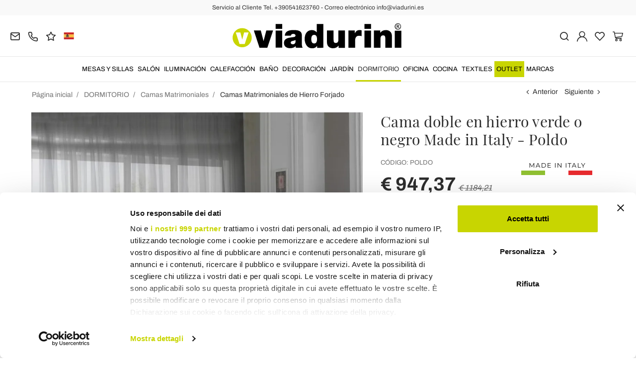

--- FILE ---
content_type: text/html; charset=UTF-8
request_url: https://www.viadurini.es/cama-doble-en-hierro-verde-o-negro-made-in-italy-poldo
body_size: 31282
content:
<!DOCTYPE html>
<html lang="es">
  <head>
    <title>Cama doble en hierro verde o negro.</title>
    <meta charset="utf-8">
    <meta name="format-detection" content="telephone=no">
    <meta name="description" content="Descubra la cama doble con cabecero y pie de cama a juego en hierro verde decapado o oro negro antiguo íntegramente Made in Italy.">
    <meta name="robots" content="index,follow">
    <meta name="generator" content="DAISUKE Ecommerce Platform by Pianetaitalia.com - Rimini - Italy">
    <meta http-equiv="X-UA-Compatible" content="IE=edge">
    <meta name="viewport" content="width=device-width, initial-scale=1">
    <meta name="google-site-verification" content="vZPRYLGQUBeB2DVCY3-9-Pynqw3Sl8Ts-Mka-hzz2NU" />
    <meta property="og:url" content="https://www.viadurini.es/cama-doble-en-hierro-verde-o-negro-made-in-italy-poldo">
    <meta property="og:type" content="product">
    <meta property="og:title" content="Cama doble en hierro verde o negro.">
    <meta property="og:description" content="Descubra la cama doble con cabecero y pie de cama a juego en hierro verde decapado o oro negro antiguo íntegramente Made in Italy.">
    <meta property="og:image" content="https://www.viadurini.es/data/thumb_cache/_data_prod_img_letto-matrimoniale-in-ferro-verde-o-nero-realizzato-in-italia-poldo_jpg_cr_1200_630.jpg">
    <meta property="og:image:alt" content="Cama doble en hierro verde o negro.">
    <meta property="og:image:width" content="1200">
    <meta property="og:image:height" content="630">
    <meta name="facebook-domain-verification" content="z6jl3iwx658wcqsmwe0wvohnb52tc5">
      <link rel="canonical" href="https://www.viadurini.es/cama-doble-en-hierro-verde-o-negro-made-in-italy-poldo">
      <link rel="alternate" hreflang="it-IT" href="https://www.viadurini.it/letto-matrimoniale-ferro-verde-nero-realizzato-italia">
    <link rel="alternate" hreflang="x-default" href="https://www.viadurini.co.uk/double-bed-in-green-or-black-iron-made-in-italy-poldo">
    <link rel="alternate" hreflang="de-DE" href="https://www.viadurini.de/doppelbett-aus-grunem-oder-schwarzem-eisen-hergestellt-in-italien-poldo">
    <link rel="alternate" hreflang="fr-FR" href="https://www.viadurini.fr/lit-double-en-fer-vert-ou-noir-fabrique-en-italie-poldo">
    <link rel="alternate" hreflang="es-ES" href="https://www.viadurini.es/cama-doble-en-hierro-verde-o-negro-made-in-italy-poldo">
    <link rel="alternate" hreflang="da-DK" href="https://www.viadurini.dk/dobbeltseng-i-gron-eller-sort-jern-made-in-italy-poldo">
    <link rel="alternate" hreflang="nl-N" href="https://www.viadurini.nl/tweepersoonsbed-in-groen-of-zwart-ijzer-made-in-italy-poldo">
    <link rel="alternate" hreflang="ro" href="https://www.viadurini.ro/pat-dublu-din-fier-verde-sau-negru-made-in-italy-poldo">
    <link rel="alternate" hreflang="sv" href="https://www.viadurini.se/dubbelsang-i-gront-eller-svart-jarn-made-in-italy-poldo">
    <link rel="alternate" hreflang="cs" href="https://www.viadurini.cz/manzelska-postel-v-zelenem-nebo-cernem-provedeni-made-in-italy-poldo">
    <link rel="alternate" hreflang="de-AT" href="https://www.viadurini.at/doppelbett-aus-grunem-oder-schwarzem-eisen-hergestellt-in-italien-poldo">
    <link rel="alternate" hreflang="de-CH" href="https://www.viadurini.ch/doppelbett-aus-grunem-oder-schwarzem-eisen-hergestellt-in-italien-poldo">
    <link rel="alternate" hreflang="ar-AE" href="https://www.viadurini.ae/double-bed-in-green-or-black-iron-made-in-italy-poldo">
    <link rel="alternate" hreflang="pl" href="https://www.viadurini.pl/podwojne-lozko-z-zielonego-lub-czarnego-zelaza-made-in-italy-poldo">
    <link rel="alternate" hreflang="es-MX" href="https://www.viadurini.mx/cama-doble-en-hierro-verde-o-negro-made-in-italy-poldo">
    <link rel="alternate" hreflang="pt" href="https://www.viadurini.pt/cama-de-casal-em-ferro-verde-ou-preto-fabricado-na-italia-poldo">
    <link rel="alternate" hreflang="sq-AL" href="https://www.viadurini.al/krevat-dopio-ne-hekur-jeshil-ose-te-zi-prodhuar-ne-itali-poldo">
    <link rel="alternate" hreflang="en-IN" href="https://www.viadurini.in/double-bed-in-green-or-black-iron-made-in-italy-poldo">
    <link rel="alternate" hreflang="en-ZA" href="https://www.viadurini.co.za/double-bed-in-green-or-black-iron-made-in-italy-poldo">
    <link rel="preconnect" href="//cdnjs.cloudflare.com">
    <link rel="preconnect" href="//www.googletagmanager.com">
    <link rel="dns-prefetch" href="//cdnjs.cloudflare.com">
    <link rel="dns-prefetch" href="//www.googletagmanager.com">
  <link rel="preload" href="https://www.viadurini.es/tpl/addon/fonts/Archivo-Regular.woff2" as="font" type="font/woff2" crossorigin>
  <link rel="preload" href="https://www.viadurini.es/tpl/addon/fonts/Archivo-Bold.woff2" as="font" type="font/woff2" crossorigin>
  <link rel="preload" href="https://www.viadurini.es/tpl/addon/fonts/PlayfairDisplay-Regular.woff2" as="font" type="font/woff2" crossorigin>
      <link type="text/css" rel="preload" href="https://cdnjs.cloudflare.com/ajax/libs/twitter-bootstrap/3.4.1/css/bootstrap.min.css" as="style" onload="this.onload=null;this.rel='stylesheet'">
  <link type="text/css" rel="preload" href="https://www.viadurini.es/tpl/libs/fontawesome/css/all.min.css?t=1749631780" as="style" onload="this.onload=null;this.rel='stylesheet'">
  <link type="text/css" rel="preload" href="https://www.viadurini.es/tpl/libs/fontawesome/css/v4-shims.min.css?t=1655190655" as="style" onload="this.onload=null;this.rel='stylesheet'">
  <link type="text/css" rel="preload" href="https://www.viadurini.es/tpl/libs/icomoon/style.min.css?t=1749631661" as="style" onload="this.onload=null;this.rel='stylesheet'">
    <link type="text/css" rel="preload" href="https://cdnjs.cloudflare.com/ajax/libs/unibox/1.17.4/css/unibox.min.css" as="style" onload="this.onload=null;this.rel='stylesheet'">
    <link type="text/css" rel="preload" href="https://cdnjs.cloudflare.com/ajax/libs/magnific-popup.js/1.1.0/magnific-popup.min.css" as="style" onload="this.onload=null;this.rel='stylesheet'">
    <link type="text/css" rel="preload" href="https://cdnjs.cloudflare.com/ajax/libs/slick-carousel/1.9.0/slick.min.css" as="style" onload="this.onload=null;this.rel='stylesheet'">
    <link type="text/css" rel="preload" href="https://cdnjs.cloudflare.com/ajax/libs/slick-carousel/1.9.0/slick-theme.min.css" as="style" onload="this.onload=null;this.rel='stylesheet'">
      <link type="text/css" rel="preload" href="https://cdnjs.cloudflare.com/ajax/libs/plyr/3.7.2/plyr.min.css" as="style" onload="this.onload=null;this.rel='stylesheet'">
          <link type="text/css" rel="preload" href="https://www.viadurini.es/tpl/css/jquery-ui.min.css?t=1646731277" as="style" onload="this.onload=null;this.rel='stylesheet'">
    <link type="text/css" rel="preload" href="https://cdnjs.cloudflare.com/ajax/libs/jquery-footable/3.1.6/footable.bootstrap.min.css" as="style" onload="this.onload=null;this.rel='stylesheet'">
            <link type="text/css" rel="preload" href="https://www.viadurini.es/tpl/css/style.css?t=1760705393" as="style" onload="this.onload=null;this.rel='stylesheet'">
    <noscript>
      <link type="text/css" rel="stylesheet" href="https://cdnjs.cloudflare.com/ajax/libs/twitter-bootstrap/3.4.1/css/bootstrap.min.css">
      <link type="text/css" rel="stylesheet" href="https://www.viadurini.es/tpl/libs/fontawesome/css/all.min.css?t=1749631780">
      <link type="text/css" rel="stylesheet" href="https://www.viadurini.es/tpl/libs/fontawesome/css/v4-shims.min.css?t=1655190655">
      <link type="text/css" rel="stylesheet" href="https://www.viadurini.es/tpl/libs/icomoon/style.min.css?t=1749631661">
        <link type="text/css" rel="stylesheet" href="https://cdnjs.cloudflare.com/ajax/libs/unibox/1.17.4/css/unibox.min.css">
        <link type="text/css" rel="stylesheet" href="https://cdnjs.cloudflare.com/ajax/libs/magnific-popup.js/1.1.0/magnific-popup.min.css">
      <link type="text/css" rel="stylesheet" href="https://cdnjs.cloudflare.com/ajax/libs/slick-carousel/1.9.0/slick.min.css">
      <link type="text/css" rel="stylesheet" href="https://cdnjs.cloudflare.com/ajax/libs/slick-carousel/1.9.0/slick-theme.min.css">
          <link type="text/css" rel="stylesheet" href="https://cdnjs.cloudflare.com/ajax/libs/plyr/3.7.2/plyr.min.css">
                  <link type="text/css" rel="stylesheet" href="https://www.viadurini.es/tpl/css/jquery-ui.min.css?t=1646731277">
      <link type="text/css" rel="stylesheet" href="https://cdnjs.cloudflare.com/ajax/libs/jquery-footable/3.1.6/footable.bootstrap.min.css">
                      <link type="text/css" rel="stylesheet" href="https://www.viadurini.es/tpl/css/style.min.css?t=1751873141">
      </noscript>
    <script src="https://cdnjs.cloudflare.com/ajax/libs/jquery/3.7.1/jquery.min.js"></script>
    <!--[if lt IE 9]>
    <script src="//oss.maxcdn.com/html5shiv/3.7.3/html5shiv.min.js"></script>
    <script src="//oss.maxcdn.com/respond/1.4.2/respond.min.js"></script>
    <![endif]-->
    <link rel="shortcut icon" href="/data/favicon.ico" type="image/x-icon">
    <link rel="icon" href="/data/favicon.ico" type="image/x-icon">


<script>
dataLayer = [];
dataLayer.push({ ecommerce:null });
dataLayer.push({"event":"view_item","ecommerce":{"currency":"EUR","value":947.37,"items":[{"currency":"EUR","affilation":"Viadurini","item_id":"POLDO","item_name":"Cama doble en hierro verde o negro Made in Italy - Poldo","contents":[{"id":"vPOLDO-1","price":1184.21,"quantity":1},{"id":"vPOLDO-2","price":1612.67,"quantity":1},{"id":"vPOLDO-3","price":2195.85,"quantity":1},{"id":"vPOLDO-4","price":2625.3,"quantity":1}],"item_category":"Camas Matrimoniales de Hierro Forjado","item_brand":"Viadurini Night Design","discount":236.84000000000003,"price":947.37}]}});
</script>
<!-- Google Tag Manager -->
<script>(function(w,d,s,l,i){w[l]=w[l]||[];w[l].push({'gtm.start':
new Date().getTime(),event:'gtm.js'});var f=d.getElementsByTagName(s)[0],
j=d.createElement(s),dl=l!='dataLayer'?'&l='+l:'';j.async=true;j.src=
'//www.googletagmanager.com/gtm.js?id='+i+dl;f.parentNode.insertBefore(j,f);
})(window,document,'script','dataLayer','GTM-PF8G5KJ');</script>
<!-- End Google Tag Manager -->

<meta name="p:domain_verify" content="da20e6d2125c6abb67ab3985952041c5"/>
</head>
<body>
  <!-- Google Tag Manager (noscript) -->
<noscript><iframe src="//www.googletagmanager.com/ns.html?id=GTM-PF8G5KJ"
height="0" width="0" style="display:none;visibility:hidden"></iframe></noscript>
<!-- End Google Tag Manager (noscript) -->
  
  
  
  
  <div class="overlay-canvas"></div>
  <div class="correction"></div>
  <div class="wrapper-affix">
      <div class="btwrapper">
      <div class="banner-top">
        <div class="container container-f">
          Servicio al Cliente Tel. +390541623760 - Correo electrónico info@viadurini.es
        </div>
      </div>
    </div>
    
              <div class="testa">
      <div class="container container-f">
        <div class="row no-gutters">
                    <div class="col-xs-8 col-xs-offset-2 col-sm-4 col-sm-offset-0 col-sm-push-4 col-md-4 col-md-push-4 col-lg-6 col-lg-push-3 col-xl-6">
            <div class="logo-wrapper text-center">
              <ul class="list-inline">
                <li class="logo">
                  <a href="https://www.viadurini.es" title="Viadurini">
                    <img class="img-responsive" src="https://www.viadurini.es/data/logo.svg" alt="Viadurini" width="344" height="58">
                                      </a>
                </li>
              </ul>
            </div>
          </div>
          <div class="col-xs-6 col-sm-4 col-sm-pull-4 col-md-4 col-md-pull-4 col-lg-3 col-lg-pull-6 col-xl-3">
            <div class="info btns">
              <ul class="list-inline">
                <li>
                  <a href="mailto:info@viadurini.es" title="inviaci una email"><i class="icon-mail" aria-hidden="true"></i></a>
                  <div class="content hidden-xs">
                    info@viadurini.es
                  </div>
                </li>
                <li>
                  <a href="tel:+390541623760" title="Servicio al cliente"><i class="icon-phone" aria-hidden="true"></i></a>
                  <div class="content hidden-xs">
                    <a href="tel:+390541623760" title="Servicio al cliente">+39.0541.623760</a>
                  </div>
                </li>
                <li class="hidden-xs">
                  <a href="https://www.viadurini.es/opiniones" title="Opiniones"><i class="icon-star" aria-hidden="true"></i></a>
                  <div class="content hidden-xs">
                    Opiniones
                  </div>
                </li>
                                  <li class="langselector">
                                                                                  <div class="btn-group">
                      <button type="button" class="dropdown-toggle component-button" data-toggle="dropdown" aria-haspopup="true" aria-expanded="true">
                                                                                                                                                                                                                                                                                      <img src="/tpl/img/es.webp" srcset="/tpl/img/es.webp 1x,/tpl/img/es@2x.webp 2x" alt="es" alt="es" width="21" height="15"> </i>
                                                                                                                                                                                                                                                                                                                                                                                                                                                                                                                                                                                                                                                                                                                                                                                                                                                      </button>
                      <ul class="dropdown-menu component-dropdown">
                                                                              <li><a href="https://www.viadurini.it/letto-matrimoniale-ferro-verde-nero-realizzato-italia"><img src="/tpl/img/it.webp" srcset="/tpl/img/it.webp 1x,/tpl/img/it@2x.webp 2x" alt="Italiano" width="21" height="15"> Italy</a></li>
                                                                                                        <li><a href="https://www.viadurini.co.uk/double-bed-in-green-or-black-iron-made-in-italy-poldo"><img src="/tpl/img/gb.webp" srcset="/tpl/img/gb.webp 1x,/tpl/img/gb@2x.webp 2x" alt="English" width="21" height="15"> United Kingdom (no islands)</a></li>
                                                                                                        <li><a href="https://www.viadurini.de/doppelbett-aus-grunem-oder-schwarzem-eisen-hergestellt-in-italien-poldo"><img src="/tpl/img/de.webp" srcset="/tpl/img/de.webp 1x,/tpl/img/de@2x.webp 2x" alt="Deutsch" width="21" height="15"> Germany</a></li>
                                                                                                        <li><a href="https://www.viadurini.fr/lit-double-en-fer-vert-ou-noir-fabrique-en-italie-poldo"><img src="/tpl/img/fr.webp" srcset="/tpl/img/fr.webp 1x,/tpl/img/fr@2x.webp 2x" alt="French" width="21" height="15"> France</a></li>
                                                                                                                                                                                                            <li><a href="https://www.viadurini.dk/dobbeltseng-i-gron-eller-sort-jern-made-in-italy-poldo"><img src="/tpl/img/dk.webp" srcset="/tpl/img/dk.webp 1x,/tpl/img/dk@2x.webp 2x" alt="Danish" width="21" height="15"> Denmark</a></li>
                                                                                                        <li><a href="https://www.viadurini.nl/tweepersoonsbed-in-groen-of-zwart-ijzer-made-in-italy-poldo"><img src="/tpl/img/nl.webp" srcset="/tpl/img/nl.webp 1x,/tpl/img/nl@2x.webp 2x" alt="Dutch" width="21" height="15"> Netherlands</a></li>
                                                                                                        <li><a href="https://www.viadurini.ro/pat-dublu-din-fier-verde-sau-negru-made-in-italy-poldo"><img src="/tpl/img/ro.webp" srcset="/tpl/img/ro.webp 1x,/tpl/img/ro@2x.webp 2x" alt="Romanian" width="21" height="15"> Romania</a></li>
                                                                                                        <li><a href="https://www.viadurini.se/dubbelsang-i-gront-eller-svart-jarn-made-in-italy-poldo"><img src="/tpl/img/se.webp" srcset="/tpl/img/se.webp 1x,/tpl/img/se@2x.webp 2x" alt="Swedish" width="21" height="15"> Sweden</a></li>
                                                                                                        <li><a href="https://www.viadurini.cz/manzelska-postel-v-zelenem-nebo-cernem-provedeni-made-in-italy-poldo"><img src="/tpl/img/cz.webp" srcset="/tpl/img/cz.webp 1x,/tpl/img/cz@2x.webp 2x" alt="Czech" width="21" height="15"> Czech Republic</a></li>
                                                                                                        <li><a href="https://www.viadurini.at/doppelbett-aus-grunem-oder-schwarzem-eisen-hergestellt-in-italien-poldo"><img src="/tpl/img/at.webp" srcset="/tpl/img/at.webp 1x,/tpl/img/at@2x.webp 2x" alt="Austria" width="21" height="15"> Austria</a></li>
                                                                                                        <li><a href="https://www.viadurini.ch/doppelbett-aus-grunem-oder-schwarzem-eisen-hergestellt-in-italien-poldo"><img src="/tpl/img/ch.webp" srcset="/tpl/img/ch.webp 1x,/tpl/img/ch@2x.webp 2x" alt="Switzerland" width="21" height="15"> Switzerland</a></li>
                                                                                                        <li><a href="https://www.viadurini.ae/double-bed-in-green-or-black-iron-made-in-italy-poldo"><img src="/tpl/img/ae.webp" srcset="/tpl/img/ae.webp 1x,/tpl/img/ae@2x.webp 2x" alt="Arabic" width="21" height="15"> United Arab Emirates</a></li>
                                                                                                        <li><a href="https://www.viadurini.pl/podwojne-lozko-z-zielonego-lub-czarnego-zelaza-made-in-italy-poldo"><img src="/tpl/img/pl.webp" srcset="/tpl/img/pl.webp 1x,/tpl/img/pl@2x.webp 2x" alt="Polski" width="21" height="15"> Poland</a></li>
                                                                                                        <li><a href="https://www.viadurini.mx/cama-doble-en-hierro-verde-o-negro-made-in-italy-poldo"><img src="/tpl/img/mx.webp" srcset="/tpl/img/mx.webp 1x,/tpl/img/mx@2x.webp 2x" alt="Mexico" width="21" height="15"> Mexico</a></li>
                                                                                                        <li><a href="https://www.viadurini.pt/cama-de-casal-em-ferro-verde-ou-preto-fabricado-na-italia-poldo"><img src="/tpl/img/pt.webp" srcset="/tpl/img/pt.webp 1x,/tpl/img/pt@2x.webp 2x" alt="Portuguese" width="21" height="15"> Portugal</a></li>
                                                                                                        <li><a href="https://www.viadurini.al/krevat-dopio-ne-hekur-jeshil-ose-te-zi-prodhuar-ne-itali-poldo"><img src="/tpl/img/al.webp" srcset="/tpl/img/al.webp 1x,/tpl/img/al@2x.webp 2x" alt="Albania" width="21" height="15"> Albania</a></li>
                                                                                                        <li><a href="https://www.viadurini.in/double-bed-in-green-or-black-iron-made-in-italy-poldo"><img src="/tpl/img/in.webp" srcset="/tpl/img/in.webp 1x,/tpl/img/in@2x.webp 2x" alt="English" width="21" height="15"> India</a></li>
                                                                                                        <li><a href="https://www.viadurini.co.za/double-bed-in-green-or-black-iron-made-in-italy-poldo"><img src="/tpl/img/za.webp" srcset="/tpl/img/za.webp 1x,/tpl/img/za@2x.webp 2x" alt="Sudafricano" width="21" height="15"> South Africa</a></li>
                                                                        </ul>
                    </div>
                  </li>
                              </ul>
            </div>
          </div>
          <div class="col-xs-6 col-sm-4 col-md-4 col-lg-3 col-xl-3 no-rel">
            <div class="info text-right btns">
              <ul class="list-inline">
                <li>
                  <a href="#" title="cerca" class="toggle-search"><i class="icon-search" aria-hidden="true"></i></a>
                  <div class="top_search" itemscope itemtype="https://schema.org/WebSite">
  <meta itemprop="url" content="https://www.viadurini.es">
  <form action="https://www.viadurini.es/busca" method="get" id="frm_cerca" role="search" autocomplete="off" itemprop="potentialAction" itemscope itemtype="https://schema.org/SearchAction">
    <meta itemprop="target" content="https://www.viadurini.es/busca?keywords={keywords}">
    <div class="input-group ">
      <input id="txt_cerca" type="text" class="form-control input" name="keywords" value="" placeholder="palabra clave" aria-label="palabra clave" required>
      <div class="input-group-btn">
        <button type="submit" class="btn" aria-label="Busca"><i class="icon-search"></i></button>
      </div>
    </div>
  </form>
  <div class="toggler visible-xs">
    <i class="icon-x toggle-search"></i>
  </div>
</div>

<script>
  $(function() {
    var input_field = $("#txt_cerca");
          /*input_field.keydown(function(event) {
        if(event.which == 13)
          $("#frm_cerca").submit();
      });

      input_field.unibox({
        suggestUrl: 'https://www.viadurini.es/json_cerca_unibox?imagesize=60&term=',
        throttleTime: 50,
        minChars: 4,
        maxWidth: 400,
        extraHtml: '<a href="##link##" title="##name##"><div class="unibox-category">##category##</div> <div class="unibox-price">##price##</div></a>',
        showImagesSuggestions: true
      });*/

      $("#frm_cerca").validate({
        rules: {
          keywords: "required"
        },
        messages: {
          keywords: ""
        },
        submitHandler: function(form) {
          form.submit();
        }
      });

      /*$(document).on("click", ".top_search .unibox-selectable-img-container" , function(){
        url = $(this).next(".uniboxSearchContent").attr("href");
        window.location = url;
        return false;
      });*/
      });
</script>
                </li>
                                  <li><a class="a_saveurl" href="https://www.viadurini.es/logueate" title="Logueate"><i class="icon-user-n"></i></a></li>
                                <li>
                  <div id="preferiti">
                    <div class="ajax-prodpref">
  <span>
          <i class="icon-heart" aria-hidden="true"></i>
            
      </span>
</div>
                  </div>
                </li>
                <li>
                  <div id="cart">
                    <div class="ajax-cart">
  <span>
          <i class="icon-cart-n" aria-hidden="true"></i>
                      </span>
</div>
                  </div>
                </li>
                <li class="hidden-lg hidden-xl"><a href="#" title="menu" class="tgl toggle-canvas d-inline"><i class="icon-menu-n" aria-hidden="true"></i></a></li>
              </ul>
            </div>
          </div>
                </div>
      </div>
    </div>
            
    
          <div class="megamenu">
        <div id="wrappermenu">
          <div id="canvas_menu" class="navbar navbar-default" role="navigation">
            <div class="logo-overlay visible-xs visible-sm visible-md"><img class="img-responsive" src="https://www.viadurini.es/data/logo.svg" alt="Viadurini" width="244" height="36"></div>
            <a href="#" title="menu" class="toggle-canvas"><i class="icon-x visible-xs visible-sm visible-md" aria-hidden="true"></i></a>
            <div class="container container-f">
              <div class="row">
                <div class="container-fluid">
                  <div class="wrappermenu">
                                          <div class="langselector visible-xs">
                        <div class="btn-group">
                          <button type="button" class="dropdown-toggle component-button" data-toggle="dropdown" aria-haspopup="true" aria-expanded="true">
                                                                                                                                                                                                                                                                                                                                  <img src="/tpl/img/es.webp" srcset="/tpl/img/es.webp 1x,/tpl/img/es@2x.webp 2x" alt="es" alt="es" width="21" height="15">  <i class="fa fa-angle-down fa-small" aria-hidden="true"></i>
                                                                                                                                                                                                                                                                                                                                                                                                                                                                                                                                                                                                                                                                                                                                                                                                                                                                                                                                                                                          </button>
                          <ul class="dropdown-menu component-dropdown">
                                                                                          <li><a href="https://www.viadurini.it/letto-matrimoniale-ferro-verde-nero-realizzato-italia"><img src="/tpl/img/it.webp" srcset="/tpl/img/it.webp 1x,/tpl/img/it@2x.webp 2x" alt="Italiano" width="21" height="15"> </a></li>
                                                                                                                        <li><a href="https://www.viadurini.co.uk/double-bed-in-green-or-black-iron-made-in-italy-poldo"><img src="/tpl/img/gb.webp" srcset="/tpl/img/gb.webp 1x,/tpl/img/gb@2x.webp 2x" alt="English" width="21" height="15"> </a></li>
                                                                                                                        <li><a href="https://www.viadurini.de/doppelbett-aus-grunem-oder-schwarzem-eisen-hergestellt-in-italien-poldo"><img src="/tpl/img/de.webp" srcset="/tpl/img/de.webp 1x,/tpl/img/de@2x.webp 2x" alt="Deutsch" width="21" height="15"> </a></li>
                                                                                                                        <li><a href="https://www.viadurini.fr/lit-double-en-fer-vert-ou-noir-fabrique-en-italie-poldo"><img src="/tpl/img/fr.webp" srcset="/tpl/img/fr.webp 1x,/tpl/img/fr@2x.webp 2x" alt="French" width="21" height="15"> </a></li>
                                                                                                                                                                                                                                            <li><a href="https://www.viadurini.dk/dobbeltseng-i-gron-eller-sort-jern-made-in-italy-poldo"><img src="/tpl/img/dk.webp" srcset="/tpl/img/dk.webp 1x,/tpl/img/dk@2x.webp 2x" alt="Danish" width="21" height="15"> </a></li>
                                                                                                                        <li><a href="https://www.viadurini.nl/tweepersoonsbed-in-groen-of-zwart-ijzer-made-in-italy-poldo"><img src="/tpl/img/nl.webp" srcset="/tpl/img/nl.webp 1x,/tpl/img/nl@2x.webp 2x" alt="Dutch" width="21" height="15"> </a></li>
                                                                                                                        <li><a href="https://www.viadurini.ro/pat-dublu-din-fier-verde-sau-negru-made-in-italy-poldo"><img src="/tpl/img/ro.webp" srcset="/tpl/img/ro.webp 1x,/tpl/img/ro@2x.webp 2x" alt="Romanian" width="21" height="15"> </a></li>
                                                                                                                        <li><a href="https://www.viadurini.se/dubbelsang-i-gront-eller-svart-jarn-made-in-italy-poldo"><img src="/tpl/img/se.webp" srcset="/tpl/img/se.webp 1x,/tpl/img/se@2x.webp 2x" alt="Swedish" width="21" height="15"> </a></li>
                                                                                                                        <li><a href="https://www.viadurini.cz/manzelska-postel-v-zelenem-nebo-cernem-provedeni-made-in-italy-poldo"><img src="/tpl/img/cz.webp" srcset="/tpl/img/cz.webp 1x,/tpl/img/cz@2x.webp 2x" alt="Czech" width="21" height="15"> </a></li>
                                                                                                                        <li><a href="https://www.viadurini.at/doppelbett-aus-grunem-oder-schwarzem-eisen-hergestellt-in-italien-poldo"><img src="/tpl/img/at.webp" srcset="/tpl/img/at.webp 1x,/tpl/img/at@2x.webp 2x" alt="Austria" width="21" height="15"> </a></li>
                                                                                                                        <li><a href="https://www.viadurini.ch/doppelbett-aus-grunem-oder-schwarzem-eisen-hergestellt-in-italien-poldo"><img src="/tpl/img/ch.webp" srcset="/tpl/img/ch.webp 1x,/tpl/img/ch@2x.webp 2x" alt="Switzerland" width="21" height="15"> </a></li>
                                                                                                                        <li><a href="https://www.viadurini.ae/double-bed-in-green-or-black-iron-made-in-italy-poldo"><img src="/tpl/img/ae.webp" srcset="/tpl/img/ae.webp 1x,/tpl/img/ae@2x.webp 2x" alt="Arabic" width="21" height="15"> </a></li>
                                                                                                                        <li><a href="https://www.viadurini.pl/podwojne-lozko-z-zielonego-lub-czarnego-zelaza-made-in-italy-poldo"><img src="/tpl/img/pl.webp" srcset="/tpl/img/pl.webp 1x,/tpl/img/pl@2x.webp 2x" alt="Polski" width="21" height="15"> </a></li>
                                                                                                                        <li><a href="https://www.viadurini.mx/cama-doble-en-hierro-verde-o-negro-made-in-italy-poldo"><img src="/tpl/img/mx.webp" srcset="/tpl/img/mx.webp 1x,/tpl/img/mx@2x.webp 2x" alt="Mexico" width="21" height="15"> </a></li>
                                                                                                                        <li><a href="https://www.viadurini.pt/cama-de-casal-em-ferro-verde-ou-preto-fabricado-na-italia-poldo"><img src="/tpl/img/pt.webp" srcset="/tpl/img/pt.webp 1x,/tpl/img/pt@2x.webp 2x" alt="Portuguese" width="21" height="15"> </a></li>
                                                                                                                        <li><a href="https://www.viadurini.al/krevat-dopio-ne-hekur-jeshil-ose-te-zi-prodhuar-ne-itali-poldo"><img src="/tpl/img/al.webp" srcset="/tpl/img/al.webp 1x,/tpl/img/al@2x.webp 2x" alt="Albania" width="21" height="15"> </a></li>
                                                                                                                        <li><a href="https://www.viadurini.in/double-bed-in-green-or-black-iron-made-in-italy-poldo"><img src="/tpl/img/in.webp" srcset="/tpl/img/in.webp 1x,/tpl/img/in@2x.webp 2x" alt="English" width="21" height="15"> </a></li>
                                                                                                                        <li><a href="https://www.viadurini.co.za/double-bed-in-green-or-black-iron-made-in-italy-poldo"><img src="/tpl/img/za.webp" srcset="/tpl/img/za.webp 1x,/tpl/img/za@2x.webp 2x" alt="Sudafricano" width="21" height="15"> </a></li>
                                                                                    </ul>
                        </div>
                      </div>
                                        <ul class="nav navbar-nav visible-xs visible-sm visible-md navbar-user">
                                              <li><a href="https://www.viadurini.es/logueate" title="Logueate"><i class="icon-user-n"></i> Logueate</a></li>
                                            <li><a href="https://www.viadurini.es/productos-reservados" title="Productos reservados"><i class="icon-heart"></i> Productos reservados</a></li>
                    </ul>
                    <ul id="main" class="nav navbar-nav">
                                            
                                                              
                      <li class="menu-item dropdown">
              <a class="dropdown-toggle bg224 disabled" data-toggle="dropdown" href="https://www.viadurini.es/mesas-y-sillas" title="MESAS Y SILLAS">
                                  
                  <picture class="catlogom hidden-lg hidden-xl">
                    <source srcset="https://www.viadurini.es/data/thumb_cache/_data_cat_img_tavoli-e-sedie-1_png_r_48_48.webp" type="image/webp">
                    <source srcset="https://www.viadurini.es/data/thumb_cache/_data_cat_img_tavoli-e-sedie-1_png_r_48_48.png" type="image/jpeg">
                    <img class="img-responsive center-block" src="https://www.viadurini.es/data/thumb_cache/_data_cat_img_tavoli-e-sedie-1_png_r_48_48.png" alt="MESAS Y SILLAS" width="48" height="48">
                  </picture>
                                MESAS Y SILLAS
              </a>
              <i class="show-child fa fa-angle-right hidden-lg hidden-xl"></i>
                              <div class="dropdown-menu">
                  <div class="container container-f">
                                      <div class="row no-gutters">
                      <div class="col-lg-9 col-xl-9">
                        <ul class="list-unstyled hidelv1">
                          
                                                              
                      <li class="lv1 has-child">
              <a class="child" href="https://www.viadurini.es/mesas-y-sillas/mesas" title="Mesas"><i class="icon-plus hidden-lg hidden-xl" aria-hidden="true"></i> Mesas</a>
              <i class="show-child fa fa-angle-right hidden-lg hidden-xl"></i>
                              <div class="dropdown-menu">
                  <ul class="list-unstyled hidelv2">
                    
                                                              
                      <li class="lv2 has-child">
              <a class="child" href="https://www.viadurini.es/mesas-y-sillas/mesas/mesas-fijas" title="Mesas Fijas"><i class="icon-plus hidden-lg hidden-xl" aria-hidden="true"></i> Mesas Fijas</a>
              <i class="show-child fa fa-angle-right hidden-lg hidden-xl"></i>
                              <div class="dropdown-menu hidden-lg hidden-xl">
                  <ul class="list-unstyled hidelv3">
                    
                                                              
                      <li class="lv3">
              <a href="https://www.viadurini.es/mesas-y-sillas/mesas/mesas-fijas/cristal" title="Mesas Cristal"> Mesas Cristal</a>
              <i class="show-child fa fa-angle-right hidden-lg hidden-xl"></i>
                          </li>
                                                                                
                      <li class="lv3">
              <a href="https://www.viadurini.es/mesas-y-sillas/mesas/mesas-fijas/mesas-de-madera-fijos" title="Mesas Fijas de Madera"> Mesas Fijas de Madera</a>
              <i class="show-child fa fa-angle-right hidden-lg hidden-xl"></i>
                          </li>
                                                                                
                      <li class="lv3">
              <a href="https://www.viadurini.es/mesas-y-sillas/mesas/mesas-fijas/mesas-fijas-de-ceramica" title="Mesas Fijas de Cerámica"> Mesas Fijas de Cerámica</a>
              <i class="show-child fa fa-angle-right hidden-lg hidden-xl"></i>
                          </li>
                                                                                
                      <li class="lv3">
              <a href="https://www.viadurini.es/mesas-y-sillas/mesas/mesas-fijas/mesas-fijas-de-piedra" title="Mesas Fijas de Piedra"> Mesas Fijas de Piedra</a>
              <i class="show-child fa fa-angle-right hidden-lg hidden-xl"></i>
                          </li>
                                                                                
                      <li class="lv3">
              <a href="https://www.viadurini.es/mesas-y-sillas/mesas/mesas-fijas/mesas-fijas-de-marmol" title="Mesas Fijas de Mármol"> Mesas Fijas de Mármol</a>
              <i class="show-child fa fa-angle-right hidden-lg hidden-xl"></i>
                          </li>
                                                                                
                      <li class="lv3">
              <a href="https://www.viadurini.es/mesas-y-sillas/mesas/mesas-fijas/acero" title="Mesas Fijas de Acero de Diseño"> Mesas Fijas de Acero de Diseño</a>
              <i class="show-child fa fa-angle-right hidden-lg hidden-xl"></i>
                          </li>
                                                                                
                      <li class="lv3">
              <a href="https://www.viadurini.es/mesas-y-sillas/mesas/fijas/hormigon" title="Mesa de Hormigon"> Mesa de Hormigon</a>
              <i class="show-child fa fa-angle-right hidden-lg hidden-xl"></i>
                          </li>
                            
                  </ul>
                </div>
                          </li>
                                                                                
                      <li class="lv2 has-child">
              <a class="child" href="https://www.viadurini.es/mesas-y-sillas/mesas/mesas-extensibles" title="Mesas Extensibles"><i class="icon-plus hidden-lg hidden-xl" aria-hidden="true"></i> Mesas Extensibles</a>
              <i class="show-child fa fa-angle-right hidden-lg hidden-xl"></i>
                              <div class="dropdown-menu hidden-lg hidden-xl">
                  <ul class="list-unstyled hidelv3">
                    
                                                              
                      <li class="lv3">
              <a href="https://www.viadurini.es/mesas-y-sillas/mesas/mesas-extensibles/mesas-extensibles-de-ceramica" title="Mesas Extensibles de Cerámica"> Mesas Extensibles de Cerámica</a>
              <i class="show-child fa fa-angle-right hidden-lg hidden-xl"></i>
                          </li>
                                                                                
                      <li class="lv3">
              <a href="https://www.viadurini.es/mesas-y-sillas/mesas/mesas-extensibles/mesas-extensibles-de-cristal" title="Mesas Extensibles de Cristal"> Mesas Extensibles de Cristal</a>
              <i class="show-child fa fa-angle-right hidden-lg hidden-xl"></i>
                          </li>
                                                                                
                      <li class="lv3">
              <a href="https://www.viadurini.es/mesas-y-sillas/mesas/mesas-extensibles/las-mesas-de-madera-extensible" title="Mesas de Madera Extensibles"> Mesas de Madera Extensibles</a>
              <i class="show-child fa fa-angle-right hidden-lg hidden-xl"></i>
                          </li>
                                                                                
                      <li class="lv3">
              <a href="https://www.viadurini.es/mesas-y-sillas/mesas/extensibles/acero" title="Mesas Extensibles de Acero de Diseño"> Mesas Extensibles de Acero de Diseño</a>
              <i class="show-child fa fa-angle-right hidden-lg hidden-xl"></i>
                          </li>
                                                                                
                      <li class="lv3">
              <a href="https://www.viadurini.es/mesas-y-sillas/mesas/mesas-extensibles/mesas-extensibles-de-marmol" title="Mesas Extensibles de Mármol"> Mesas Extensibles de Mármol</a>
              <i class="show-child fa fa-angle-right hidden-lg hidden-xl"></i>
                          </li>
                            
                  </ul>
                </div>
                          </li>
                                                                                
                      <li class="lv2">
              <a href="https://www.viadurini.es/mesas-y-sillas/mesas/mesas-transformable" title="Mesas Transformable"> Mesas Transformable</a>
              <i class="show-child fa fa-angle-right hidden-lg hidden-xl"></i>
                          </li>
                                                                                
                      <li class="lv2">
              <a href="https://www.viadurini.es/mesas-y-sillas/mesas/mesas-redondas" title="Mesas Redondas"> Mesas Redondas</a>
              <i class="show-child fa fa-angle-right hidden-lg hidden-xl"></i>
                          </li>
                                                                                
                      <li class="lv2">
              <a href="https://www.viadurini.es/mesas-y-sillas/mesas/ovalada" title="Mesa Comedor Ovalada"> Mesa Comedor Ovalada</a>
              <i class="show-child fa fa-angle-right hidden-lg hidden-xl"></i>
                          </li>
                                                                                
                      <li class="lv2">
              <a href="https://www.viadurini.es/mesas-y-sillas/mesas/a-medida" title="Mesas a Medida"> Mesas a Medida</a>
              <i class="show-child fa fa-angle-right hidden-lg hidden-xl"></i>
                          </li>
                                                                                
                      <li class="lv2">
              <a href="https://www.viadurini.es/mesas-y-sillas/mesas/tulip" title="Mesas Tulip"> Mesas Tulip</a>
              <i class="show-child fa fa-angle-right hidden-lg hidden-xl"></i>
                          </li>
                            
                  </ul>
                </div>
                          </li>
                                                                                
                      <li class="lv1 has-child">
              <a class="child" href="https://www.viadurini.es/mesas-y-sillas/sillas" title="Sillas"><i class="icon-plus hidden-lg hidden-xl" aria-hidden="true"></i> Sillas</a>
              <i class="show-child fa fa-angle-right hidden-lg hidden-xl"></i>
                              <div class="dropdown-menu">
                  <ul class="list-unstyled hidelv2">
                    
                                                              
                      <li class="lv2 has-child">
              <a class="child" href="https://www.viadurini.es/mesas-sillas/sillas/de-diseno" title="Sillas de Diseño"><i class="icon-plus hidden-lg hidden-xl" aria-hidden="true"></i> Sillas de Diseño</a>
              <i class="show-child fa fa-angle-right hidden-lg hidden-xl"></i>
                              <div class="dropdown-menu hidden-lg hidden-xl">
                  <ul class="list-unstyled hidelv3">
                    
                                                              
                      <li class="lv3">
              <a href="https://www.viadurini.es/mesas-sillas/sillas/de-diseno/de-cocina" title="Sillas Diseño de Cocina"> Sillas Diseño de Cocina</a>
              <i class="show-child fa fa-angle-right hidden-lg hidden-xl"></i>
                          </li>
                                                                                
                      <li class="lv3">
              <a href="https://www.viadurini.es/mesas-sillas/sillas/de-diseno/sala-de-estar" title="Sillas Diseño Sala de Estar"> Sillas Diseño Sala de Estar</a>
              <i class="show-child fa fa-angle-right hidden-lg hidden-xl"></i>
                          </li>
                            
                  </ul>
                </div>
                          </li>
                                                                                
                      <li class="lv2 has-child">
              <a class="child" href="https://www.viadurini.es/mesas-y-sillas/sillas/sillas-modernas" title="Sillas Modernas"><i class="icon-plus hidden-lg hidden-xl" aria-hidden="true"></i> Sillas Modernas</a>
              <i class="show-child fa fa-angle-right hidden-lg hidden-xl"></i>
                              <div class="dropdown-menu hidden-lg hidden-xl">
                  <ul class="list-unstyled hidelv3">
                    
                                                              
                      <li class="lv3">
              <a href="https://www.viadurini.es/mesas-sillas/sillas/modernas/cocina" title="Sillas Cocina Moderna"> Sillas Cocina Moderna</a>
              <i class="show-child fa fa-angle-right hidden-lg hidden-xl"></i>
                          </li>
                                                                                
                      <li class="lv3">
              <a href="https://www.viadurini.es/mesas-sillas/sillas/modernas/sala" title="Sillas Sala Modernas"> Sillas Sala Modernas</a>
              <i class="show-child fa fa-angle-right hidden-lg hidden-xl"></i>
                          </li>
                            
                  </ul>
                </div>
                          </li>
                                                                                
                      <li class="lv2">
              <a href="https://www.viadurini.es/mesas-y-sillas/sillas/sillas-clasicas" title="Sillas Clásicas"> Sillas Clásicas</a>
              <i class="show-child fa fa-angle-right hidden-lg hidden-xl"></i>
                          </li>
                                                                                
                      <li class="lv2">
              <a href="https://www.viadurini.es/mesas-y-sillas/sillas/vintage" title="Sillas Vintage"> Sillas Vintage</a>
              <i class="show-child fa fa-angle-right hidden-lg hidden-xl"></i>
                          </li>
                            
                  </ul>
                </div>
                          </li>
                                                                                
                      <li class="lv1 has-child">
              <a class="child" href="https://www.viadurini.es/mesas-y-sillas/mesas-consolas" title="Mesas Consolas"><i class="icon-plus hidden-lg hidden-xl" aria-hidden="true"></i> Mesas Consolas</a>
              <i class="show-child fa fa-angle-right hidden-lg hidden-xl"></i>
                              <div class="dropdown-menu">
                  <ul class="list-unstyled hidelv2">
                    
                                                              
                      <li class="lv2">
              <a href="https://www.viadurini.es/mesas-y-sillas/mesas-consolas/fijas" title="Mesas Consolas Fijas"> Mesas Consolas Fijas</a>
              <i class="show-child fa fa-angle-right hidden-lg hidden-xl"></i>
                          </li>
                                                                                
                      <li class="lv2">
              <a href="https://www.viadurini.es/mesas-y-sillas/mesas-consolas/extensibles" title="Mesas Consolas Extensibles"> Mesas Consolas Extensibles</a>
              <i class="show-child fa fa-angle-right hidden-lg hidden-xl"></i>
                          </li>
                            
                  </ul>
                </div>
                          </li>
                                                                                
                      <li class="lv1 has-child">
              <a class="child" href="https://www.viadurini.es/mesas-y-sillas/taburetes" title="Taburetes"><i class="icon-plus hidden-lg hidden-xl" aria-hidden="true"></i> Taburetes</a>
              <i class="show-child fa fa-angle-right hidden-lg hidden-xl"></i>
                              <div class="dropdown-menu">
                  <ul class="list-unstyled hidelv2">
                    
                                                              
                      <li class="lv2 has-child">
              <a class="child" href="https://www.viadurini.es/mesas-y-sillas/taburetes/de-cocina" title="Taburetes de Cocina"><i class="icon-plus hidden-lg hidden-xl" aria-hidden="true"></i> Taburetes de Cocina</a>
              <i class="show-child fa fa-angle-right hidden-lg hidden-xl"></i>
                              <div class="dropdown-menu hidden-lg hidden-xl">
                  <ul class="list-unstyled hidelv3">
                    
                                                              
                      <li class="lv3">
              <a href="https://www.viadurini.es/mesas-y-sillas/taburetes/de-cocina/de-diseno" title="Taburetes de Cocina de Diseño"> Taburetes de Cocina de Diseño</a>
              <i class="show-child fa fa-angle-right hidden-lg hidden-xl"></i>
                          </li>
                                                                                
                      <li class="lv3">
              <a href="https://www.viadurini.es/mesas-y-sillas/taburetes/de-cocina/vintage" title="Taburetes de Cocina Vintage"> Taburetes de Cocina Vintage</a>
              <i class="show-child fa fa-angle-right hidden-lg hidden-xl"></i>
                          </li>
                                                                                
                      <li class="lv3">
              <a href="https://www.viadurini.es/mesas-y-sillas/taburetes/de-cocina/modernos" title="Taburetes de Cocina Modernos"> Taburetes de Cocina Modernos</a>
              <i class="show-child fa fa-angle-right hidden-lg hidden-xl"></i>
                          </li>
                            
                  </ul>
                </div>
                          </li>
                                                                                
                      <li class="lv2 has-child">
              <a class="child" href="https://www.viadurini.es/mesas-y-sillas/taburetes/de-bar" title="Taburetes de Bar"><i class="icon-plus hidden-lg hidden-xl" aria-hidden="true"></i> Taburetes de Bar</a>
              <i class="show-child fa fa-angle-right hidden-lg hidden-xl"></i>
                              <div class="dropdown-menu hidden-lg hidden-xl">
                  <ul class="list-unstyled hidelv3">
                    
                                                              
                      <li class="lv3">
              <a href="https://www.viadurini.es/mesas-y-sillas/taburetes/de-bar/de-diseno" title="Taburetes de Bar de Diseño"> Taburetes de Bar de Diseño</a>
              <i class="show-child fa fa-angle-right hidden-lg hidden-xl"></i>
                          </li>
                                                                                
                      <li class="lv3">
              <a href="https://www.viadurini.es/mesas-y-sillas/taburetes/de-bar/vintage" title="Taburetes de Bar Vintage"> Taburetes de Bar Vintage</a>
              <i class="show-child fa fa-angle-right hidden-lg hidden-xl"></i>
                          </li>
                                                                                
                      <li class="lv3">
              <a href="https://www.viadurini.es/mesas-y-sillas/taburetes/de-bar/modernos" title="Taburetes de Bar Modernos"> Taburetes de Bar Modernos</a>
              <i class="show-child fa fa-angle-right hidden-lg hidden-xl"></i>
                          </li>
                            
                  </ul>
                </div>
                          </li>
                            
                  </ul>
                </div>
                          </li>
                            
                        </ul>
                      </div>
                      <div class="hidden-xs hidden-sm hidden-md col-lg-3 col-xl-3">
                                                  <div class="catlogo">
                            
                            <picture class="hidden-xs hidden-sm hidden-md">
                              <source srcset="https://www.viadurini.es/data/thumb_cache/_data_cat_img_tavoli-e-sedie-1_png_rh_102.webp" type="image/webp">
                              <source srcset="https://www.viadurini.es/data/thumb_cache/_data_cat_img_tavoli-e-sedie-1_png_rh_102.png" type="image/jpeg">
                              <img class="img-responsive center-block" src="https://www.viadurini.es/data/thumb_cache/_data_cat_img_tavoli-e-sedie-1_png_rh_102.png" alt="MESAS Y SILLAS" width="119" height="102">
                            </picture>
                          </div>
                                              </div>
                    </div>
                  </div>
                </div>
                          </li>
                                                                                
                      <li class="menu-item dropdown">
              <a class="dropdown-toggle bg38 disabled" data-toggle="dropdown" href="https://www.viadurini.es/estancia" title="SALÓN">
                                  
                  <picture class="catlogom hidden-lg hidden-xl">
                    <source srcset="https://www.viadurini.es/data/thumb_cache/_data_cat_img_soggiorno_png_r_48_48.webp" type="image/webp">
                    <source srcset="https://www.viadurini.es/data/thumb_cache/_data_cat_img_soggiorno_png_r_48_48.png" type="image/jpeg">
                    <img class="img-responsive center-block" src="https://www.viadurini.es/data/thumb_cache/_data_cat_img_soggiorno_png_r_48_48.png" alt="SALÓN" width="48" height="48">
                  </picture>
                                SALÓN
              </a>
              <i class="show-child fa fa-angle-right hidden-lg hidden-xl"></i>
                              <div class="dropdown-menu">
                  <div class="container container-f">
                                      <div class="row no-gutters">
                      <div class="col-lg-9 col-xl-9">
                        <ul class="list-unstyled hidelv1">
                          
                                                              
                      <li class="lv1 has-child">
              <a class="child" href="https://www.viadurini.es/salon/sofas" title="Sofás"><i class="icon-plus hidden-lg hidden-xl" aria-hidden="true"></i> Sofás</a>
              <i class="show-child fa fa-angle-right hidden-lg hidden-xl"></i>
                              <div class="dropdown-menu">
                  <ul class="list-unstyled hidelv2">
                    
                                                              
                      <li class="lv2">
              <a href="https://www.viadurini.es/salon/sofas/sofas-clasicos" title="Sofás clásicos"> Sofás clásicos</a>
              <i class="show-child fa fa-angle-right hidden-lg hidden-xl"></i>
                          </li>
                                                                                
                      <li class="lv2">
              <a href="https://www.viadurini.es/salon/sofas/sofas-modernos" title="Sofás modernos"> Sofás modernos</a>
              <i class="show-child fa fa-angle-right hidden-lg hidden-xl"></i>
                          </li>
                                                                                
                      <li class="lv2">
              <a href="https://www.viadurini.es/salon/sofas/sofas-relax-electricos" title="Sofás relax eléctricos"> Sofás relax eléctricos</a>
              <i class="show-child fa fa-angle-right hidden-lg hidden-xl"></i>
                          </li>
                            
                  </ul>
                </div>
                          </li>
                                                                                
                      <li class="lv1 has-child">
              <a class="child" href="https://www.viadurini.es/salon/sofas-cama" title="Sofás Cama"><i class="icon-plus hidden-lg hidden-xl" aria-hidden="true"></i> Sofás Cama</a>
              <i class="show-child fa fa-angle-right hidden-lg hidden-xl"></i>
                              <div class="dropdown-menu">
                  <ul class="list-unstyled hidelv2">
                    
                                                              
                      <li class="lv2">
              <a href="https://www.viadurini.es/salon/sofas-cama/sofas-cama-de-estilo-escandinavo" title="Sofás cama de estilo Escandinavo"> Sofás cama de estilo Escandinavo</a>
              <i class="show-child fa fa-angle-right hidden-lg hidden-xl"></i>
                          </li>
                                                                                
                      <li class="lv2">
              <a href="https://www.viadurini.es/salon/sofas-cama/sofas-cama-modernos" title="Sofás cama modernos"> Sofás cama modernos</a>
              <i class="show-child fa fa-angle-right hidden-lg hidden-xl"></i>
                          </li>
                            
                  </ul>
                </div>
                          </li>
                                                                                
                      <li class="lv1 has-child">
              <a class="child" href="https://www.viadurini.es/salon/mesas-de-centro" title="Mesas de Centro"><i class="icon-plus hidden-lg hidden-xl" aria-hidden="true"></i> Mesas de Centro</a>
              <i class="show-child fa fa-angle-right hidden-lg hidden-xl"></i>
                              <div class="dropdown-menu">
                  <ul class="list-unstyled hidelv2">
                    
                                                              
                      <li class="lv2">
              <a href="https://www.viadurini.es/salon/mesas-de-centro/mesitas-clasicas" title="Mesitas Clásicas"> Mesitas Clásicas</a>
              <i class="show-child fa fa-angle-right hidden-lg hidden-xl"></i>
                          </li>
                                                                                
                      <li class="lv2">
              <a href="https://www.viadurini.es/salon/mesas-de-centro/mesitas-modernas" title="Mesitas Modernas"> Mesitas Modernas</a>
              <i class="show-child fa fa-angle-right hidden-lg hidden-xl"></i>
                          </li>
                                                                                
                      <li class="lv2">
              <a href="https://www.viadurini.es/salon/mesas-de-centro/mesitas-de-piedra" title="Mesitas de Piedra"> Mesitas de Piedra</a>
              <i class="show-child fa fa-angle-right hidden-lg hidden-xl"></i>
                          </li>
                            
                  </ul>
                </div>
                          </li>
                                                                                
                      <li class="lv1 has-child">
              <a class="child" href="https://www.viadurini.es/salon/butacas" title="Sillones"><i class="icon-plus hidden-lg hidden-xl" aria-hidden="true"></i> Sillones</a>
              <i class="show-child fa fa-angle-right hidden-lg hidden-xl"></i>
                              <div class="dropdown-menu">
                  <ul class="list-unstyled hidelv2">
                    
                                                              
                      <li class="lv2">
              <a href="https://www.viadurini.es/salon/butacas/sillones-modernos" title="Sillones Modernos"> Sillones Modernos</a>
              <i class="show-child fa fa-angle-right hidden-lg hidden-xl"></i>
                          </li>
                                                                                
                      <li class="lv2">
              <a href="https://www.viadurini.es/salon/butacas/sillones-clasicos" title="Sillones clasicos"> Sillones clasicos</a>
              <i class="show-child fa fa-angle-right hidden-lg hidden-xl"></i>
                          </li>
                                                                                
                      <li class="lv2">
              <a href="https://www.viadurini.es/salon/butacas/sillones-reclinables-electrico" title="Sillones Reclinables Electrico"> Sillones Reclinables Electrico</a>
              <i class="show-child fa fa-angle-right hidden-lg hidden-xl"></i>
                          </li>
                                                                                
                      <li class="lv2">
              <a href="https://www.viadurini.es/salon/butacas/sillones-de-diseno-escandinavo" title="Sillones de diseño escandinavo"> Sillones de diseño escandinavo</a>
              <i class="show-child fa fa-angle-right hidden-lg hidden-xl"></i>
                          </li>
                            
                  </ul>
                </div>
                          </li>
                                                                                
                      <li class="lv1">
              <a href="https://www.viadurini.es/salon/pufs" title="Pufs"> Pufs</a>
              <i class="show-child fa fa-angle-right hidden-lg hidden-xl"></i>
                          </li>
                                                                                
                      <li class="lv1">
              <a href="https://www.viadurini.es/salon/chaise-longue" title="Chaise Longue"> Chaise Longue</a>
              <i class="show-child fa fa-angle-right hidden-lg hidden-xl"></i>
                          </li>
                                                                                
                      <li class="lv1 has-child">
              <a class="child" href="https://www.viadurini.es/salon/estanterias-diseno" title="Estanterías de diseño"><i class="icon-plus hidden-lg hidden-xl" aria-hidden="true"></i> Estanterías de diseño</a>
              <i class="show-child fa fa-angle-right hidden-lg hidden-xl"></i>
                              <div class="dropdown-menu">
                  <ul class="list-unstyled hidelv2">
                    
                                                              
                      <li class="lv2">
              <a href="https://www.viadurini.es/salon/estanterias-diseno/estanterias-de-diseno-moderno" title="Estanterías de diseño moderno"> Estanterías de diseño moderno</a>
              <i class="show-child fa fa-angle-right hidden-lg hidden-xl"></i>
                          </li>
                                                                                
                      <li class="lv2">
              <a href="https://www.viadurini.es/salon/estanterias-diseno/estanterias-componibles" title="Estanterías componibles"> Estanterías componibles</a>
              <i class="show-child fa fa-angle-right hidden-lg hidden-xl"></i>
                          </li>
                            
                  </ul>
                </div>
                          </li>
                                                                                
                      <li class="lv1 has-child">
              <a class="child" href="https://www.viadurini.es/salon/muebles-sala-de-estar" title="Muebles de salón"><i class="icon-plus hidden-lg hidden-xl" aria-hidden="true"></i> Muebles de salón</a>
              <i class="show-child fa fa-angle-right hidden-lg hidden-xl"></i>
                              <div class="dropdown-menu">
                  <ul class="list-unstyled hidelv2">
                    
                                                              
                      <li class="lv2">
              <a href="https://www.viadurini.es/salon/muebles-sala-de-estar/creencias" title="Creencias"> Creencias</a>
              <i class="show-child fa fa-angle-right hidden-lg hidden-xl"></i>
                          </li>
                                                                                
                      <li class="lv2">
              <a href="https://www.viadurini.es/salon/muebles-sala-de-estar/muebles-tv" title="Muebles TV"> Muebles TV</a>
              <i class="show-child fa fa-angle-right hidden-lg hidden-xl"></i>
                          </li>
                                                                                
                      <li class="lv2">
              <a href="https://www.viadurini.es/salon/muebles-sala-de-estar/aparadores" title="Aparadores"> Aparadores</a>
              <i class="show-child fa fa-angle-right hidden-lg hidden-xl"></i>
                          </li>
                                                                                
                      <li class="lv2">
              <a href="https://www.viadurini.es/salon/muebles-sala-de-estar/vitrinas-de-salon-modernas" title="Vitrinas Salon"> Vitrinas Salon</a>
              <i class="show-child fa fa-angle-right hidden-lg hidden-xl"></i>
                          </li>
                                                                                
                      <li class="lv2">
              <a href="https://www.viadurini.es/salon/muebles-sala-de-estar/cofre-baul-de-almacenamiento" title="cofre y Baul"> cofre y Baul</a>
              <i class="show-child fa fa-angle-right hidden-lg hidden-xl"></i>
                          </li>
                                                                                
                      <li class="lv2">
              <a href="https://www.viadurini.es/salon/muebles-sala-de-estar/bancos-modernos" title="Bancos modernos"> Bancos modernos</a>
              <i class="show-child fa fa-angle-right hidden-lg hidden-xl"></i>
                          </li>
                            
                  </ul>
                </div>
                          </li>
                                                                                
                      <li class="lv1">
              <a href="https://www.viadurini.es/salon/revistero" title="Revisteros"> Revisteros</a>
              <i class="show-child fa fa-angle-right hidden-lg hidden-xl"></i>
                          </li>
                                                                                
                      <li class="lv1">
              <a href="https://www.viadurini.es/estancia/paraguas-de-diseno-moderno" title="Paraguas de diseño moderno"> Paraguas de diseño moderno</a>
              <i class="show-child fa fa-angle-right hidden-lg hidden-xl"></i>
                          </li>
                                                                                
                      <li class="lv1">
              <a href="https://www.viadurini.es/estancia/barra-bar-casa" title="Barra de Bar para Casa"> Barra de Bar para Casa</a>
              <i class="show-child fa fa-angle-right hidden-lg hidden-xl"></i>
                          </li>
                            
                        </ul>
                      </div>
                      <div class="hidden-xs hidden-sm hidden-md col-lg-3 col-xl-3">
                                                  <div class="catlogo">
                            
                            <picture class="hidden-xs hidden-sm hidden-md">
                              <source srcset="https://www.viadurini.es/data/thumb_cache/_data_cat_img_soggiorno_png_rh_102.webp" type="image/webp">
                              <source srcset="https://www.viadurini.es/data/thumb_cache/_data_cat_img_soggiorno_png_rh_102.png" type="image/jpeg">
                              <img class="img-responsive center-block" src="https://www.viadurini.es/data/thumb_cache/_data_cat_img_soggiorno_png_rh_102.png" alt="SALÓN" width="137" height="102">
                            </picture>
                          </div>
                                              </div>
                    </div>
                  </div>
                </div>
                          </li>
                                                                                
                      <li class="menu-item dropdown">
              <a class="dropdown-toggle bg16 disabled" data-toggle="dropdown" href="https://www.viadurini.es/iluminacion" title="ILUMINACIÓN">
                                  
                  <picture class="catlogom hidden-lg hidden-xl">
                    <source srcset="https://www.viadurini.es/data/thumb_cache/_data_cat_img_illuminazione-1_png_r_48_48.webp" type="image/webp">
                    <source srcset="https://www.viadurini.es/data/thumb_cache/_data_cat_img_illuminazione-1_png_r_48_48.png" type="image/jpeg">
                    <img class="img-responsive center-block" src="https://www.viadurini.es/data/thumb_cache/_data_cat_img_illuminazione-1_png_r_48_48.png" alt="ILUMINACIÓN" width="48" height="48">
                  </picture>
                                ILUMINACIÓN
              </a>
              <i class="show-child fa fa-angle-right hidden-lg hidden-xl"></i>
                              <div class="dropdown-menu">
                  <div class="container container-f">
                                      <div class="row no-gutters">
                      <div class="col-lg-9 col-xl-9">
                        <ul class="list-unstyled hidelv1">
                          
                                                              
                      <li class="lv1 has-child">
              <a class="child" href="https://www.viadurini.es/iluminacion/plafones" title="Plafones"><i class="icon-plus hidden-lg hidden-xl" aria-hidden="true"></i> Plafones</a>
              <i class="show-child fa fa-angle-right hidden-lg hidden-xl"></i>
                              <div class="dropdown-menu">
                  <ul class="list-unstyled hidelv2">
                    
                                                              
                      <li class="lv2">
              <a href="https://www.viadurini.es/iluminacion/plafones/de-techo-modernos" title="Plafones de Techo Modernos"> Plafones de Techo Modernos</a>
              <i class="show-child fa fa-angle-right hidden-lg hidden-xl"></i>
                          </li>
                                                                                
                      <li class="lv2">
              <a href="https://www.viadurini.es/iluminacion/plafones/de-techo-clasicos" title="Plafones de Techo Clásicos"> Plafones de Techo Clásicos</a>
              <i class="show-child fa fa-angle-right hidden-lg hidden-xl"></i>
                          </li>
                                                                                
                      <li class="lv2">
              <a href="https://www.viadurini.es/iluminacion/plafones/de-techo-vintage" title="Plafones de Techo Vintage"> Plafones de Techo Vintage</a>
              <i class="show-child fa fa-angle-right hidden-lg hidden-xl"></i>
                          </li>
                                                                                
                      <li class="lv2">
              <a href="https://www.viadurini.es/iluminacion/plafones/de-techo-de-diseno" title="Plafones de Techo de Diseño"> Plafones de Techo de Diseño</a>
              <i class="show-child fa fa-angle-right hidden-lg hidden-xl"></i>
                          </li>
                                                                                
                      <li class="lv2">
              <a href="https://www.viadurini.es/iluminacion/plafones/de-techo-shabby-chic" title="Plafones de Techo Shabby Chic"> Plafones de Techo Shabby Chic</a>
              <i class="show-child fa fa-angle-right hidden-lg hidden-xl"></i>
                          </li>
                                                                                
                      <li class="lv2">
              <a href="https://www.viadurini.es/iluminacion/plafones/industriales" title="Plafones Industriales"> Plafones Industriales</a>
              <i class="show-child fa fa-angle-right hidden-lg hidden-xl"></i>
                          </li>
                            
                  </ul>
                </div>
                          </li>
                                                                                
                      <li class="lv1 has-child">
              <a class="child" href="https://www.viadurini.es/iluminacion/lamparas-de-arana" title="Lámparas de Araña"><i class="icon-plus hidden-lg hidden-xl" aria-hidden="true"></i> Lámparas de Araña</a>
              <i class="show-child fa fa-angle-right hidden-lg hidden-xl"></i>
                              <div class="dropdown-menu">
                  <ul class="list-unstyled hidelv2">
                    
                                                              
                      <li class="lv2">
              <a href="https://www.viadurini.es/iluminacion/lamparas-de-arana/modernas" title="Lamparas de Araña Modernas"> Lamparas de Araña Modernas</a>
              <i class="show-child fa fa-angle-right hidden-lg hidden-xl"></i>
                          </li>
                                                                                
                      <li class="lv2">
              <a href="https://www.viadurini.es/iluminacion/lamparas-de-arana/clasicas" title="Lámparas Araña Clásicas"> Lámparas Araña Clásicas</a>
              <i class="show-child fa fa-angle-right hidden-lg hidden-xl"></i>
                          </li>
                                                                                
                      <li class="lv2">
              <a href="https://www.viadurini.es/iluminacion/lamparas-de-arana/vintage" title="Lamparas Araña Vintage"> Lamparas Araña Vintage</a>
              <i class="show-child fa fa-angle-right hidden-lg hidden-xl"></i>
                          </li>
                                                                                
                      <li class="lv2">
              <a href="https://www.viadurini.es/iluminacion/lamparas-de-arana/diseno" title="Lamparas Araña Diseño"> Lamparas Araña Diseño</a>
              <i class="show-child fa fa-angle-right hidden-lg hidden-xl"></i>
                          </li>
                                                                                
                      <li class="lv2">
              <a href="https://www.viadurini.es/iluminacion/lamparas-de-arana/shabby" title="Lamparas Araña Shabby"> Lamparas Araña Shabby</a>
              <i class="show-child fa fa-angle-right hidden-lg hidden-xl"></i>
                          </li>
                            
                  </ul>
                </div>
                          </li>
                                                                                
                      <li class="lv1 has-child">
              <a class="child" href="https://www.viadurini.es/iluminacion/lamparas-suspendidas" title="Lámparas Suspendidas"><i class="icon-plus hidden-lg hidden-xl" aria-hidden="true"></i> Lámparas Suspendidas</a>
              <i class="show-child fa fa-angle-right hidden-lg hidden-xl"></i>
                              <div class="dropdown-menu">
                  <ul class="list-unstyled hidelv2">
                    
                                                              
                      <li class="lv2">
              <a href="https://www.viadurini.es/iluminacion/lamparas-suspendidas/lamparas-de-techo-modernas" title="Lamparas de Techo Modernas"> Lamparas de Techo Modernas</a>
              <i class="show-child fa fa-angle-right hidden-lg hidden-xl"></i>
                          </li>
                                                                                
                      <li class="lv2">
              <a href="https://www.viadurini.es/iluminacion/lamparas-suspendidas/lamparas-de-techo-clasicas" title="Lamparas de Techo Clasicas"> Lamparas de Techo Clasicas</a>
              <i class="show-child fa fa-angle-right hidden-lg hidden-xl"></i>
                          </li>
                                                                                
                      <li class="lv2">
              <a href="https://www.viadurini.es/iluminacion/lamparas-suspendidas/lamparas-de-techo-vintage" title="Lamparas de Techo Vintage"> Lamparas de Techo Vintage</a>
              <i class="show-child fa fa-angle-right hidden-lg hidden-xl"></i>
                          </li>
                                                                                
                      <li class="lv2">
              <a href="https://www.viadurini.es/iluminacion/lamparas-suspendidas/lamparas-de-diseno-de-techo" title="Lamparas de Diseño de Techo"> Lamparas de Diseño de Techo</a>
              <i class="show-child fa fa-angle-right hidden-lg hidden-xl"></i>
                          </li>
                                                                                
                      <li class="lv2">
              <a href="https://www.viadurini.es/iluminacion/lamparas-suspendidas/lamparas-de-techo-shabby-chic" title="Lamparas de Techo Shabby Chic"> Lamparas de Techo Shabby Chic</a>
              <i class="show-child fa fa-angle-right hidden-lg hidden-xl"></i>
                          </li>
                                                                                
                      <li class="lv2">
              <a href="https://www.viadurini.es/iluminacion/lamparas-suspendidas/industriales" title="Lamparas Colgantes Industriales"> Lamparas Colgantes Industriales</a>
              <i class="show-child fa fa-angle-right hidden-lg hidden-xl"></i>
                          </li>
                            
                  </ul>
                </div>
                          </li>
                                                                                
                      <li class="lv1 has-child">
              <a class="child" href="https://www.viadurini.es/iluminacion/lamparas-de-pared" title="Lámparas de Pared"><i class="icon-plus hidden-lg hidden-xl" aria-hidden="true"></i> Lámparas de Pared</a>
              <i class="show-child fa fa-angle-right hidden-lg hidden-xl"></i>
                              <div class="dropdown-menu">
                  <ul class="list-unstyled hidelv2">
                    
                                                              
                      <li class="lv2">
              <a href="https://www.viadurini.es/iluminacion/lamparas-de-pared/apliques-modernos" title="Apliques Modernos"> Apliques Modernos</a>
              <i class="show-child fa fa-angle-right hidden-lg hidden-xl"></i>
                          </li>
                                                                                
                      <li class="lv2">
              <a href="https://www.viadurini.es/iluminacion/lamparas-de-pared/apliques-de-pared-clasicos" title="Apliques de Pared Clásicos"> Apliques de Pared Clásicos</a>
              <i class="show-child fa fa-angle-right hidden-lg hidden-xl"></i>
                          </li>
                                                                                
                      <li class="lv2">
              <a href="https://www.viadurini.es/iluminacion/lamparas-de-pared/apliques-vintage" title="Apliques Vintage"> Apliques Vintage</a>
              <i class="show-child fa fa-angle-right hidden-lg hidden-xl"></i>
                          </li>
                                                                                
                      <li class="lv2">
              <a href="https://www.viadurini.es/iluminacion/lamparas-de-pared/apliques-pared-diseno" title="Apliques Pared Diseño"> Apliques Pared Diseño</a>
              <i class="show-child fa fa-angle-right hidden-lg hidden-xl"></i>
                          </li>
                                                                                
                      <li class="lv2">
              <a href="https://www.viadurini.es/iluminacion/lamparas-de-pared/apliques-shabby-chic" title="Apliques Shabby Chic"> Apliques Shabby Chic</a>
              <i class="show-child fa fa-angle-right hidden-lg hidden-xl"></i>
                          </li>
                                                                                
                      <li class="lv2">
              <a href="https://www.viadurini.es/iluminacion/lamparas-de-pared/industrial" title="Apliques de Pared Industrial"> Apliques de Pared Industrial</a>
              <i class="show-child fa fa-angle-right hidden-lg hidden-xl"></i>
                          </li>
                            
                  </ul>
                </div>
                          </li>
                                                                                
                      <li class="lv1 has-child">
              <a class="child" href="https://www.viadurini.es/iluminacion/lamparas-de-pie" title="Lámparas de Pie"><i class="icon-plus hidden-lg hidden-xl" aria-hidden="true"></i> Lámparas de Pie</a>
              <i class="show-child fa fa-angle-right hidden-lg hidden-xl"></i>
                              <div class="dropdown-menu">
                  <ul class="list-unstyled hidelv2">
                    
                                                              
                      <li class="lv2">
              <a href="https://www.viadurini.es/iluminacion/lamparas-de-pie/modernas" title="Lámparas de Pie Modernas"> Lámparas de Pie Modernas</a>
              <i class="show-child fa fa-angle-right hidden-lg hidden-xl"></i>
                          </li>
                                                                                
                      <li class="lv2">
              <a href="https://www.viadurini.es/iluminacion/lamparas-de-pie/clasicas" title="Lámparas de Pie Clásicas"> Lámparas de Pie Clásicas</a>
              <i class="show-child fa fa-angle-right hidden-lg hidden-xl"></i>
                          </li>
                                                                                
                      <li class="lv2">
              <a href="https://www.viadurini.es/iluminacion/lamparas-de-pie/vintage" title="Lámparas de Pie Vintage"> Lámparas de Pie Vintage</a>
              <i class="show-child fa fa-angle-right hidden-lg hidden-xl"></i>
                          </li>
                                                                                
                      <li class="lv2">
              <a href="https://www.viadurini.es/iluminacion/lamparas-de-pie/de-diseno" title="Lámparas de Pie de Diseño"> Lámparas de Pie de Diseño</a>
              <i class="show-child fa fa-angle-right hidden-lg hidden-xl"></i>
                          </li>
                                                                                
                      <li class="lv2">
              <a href="https://www.viadurini.es/iluminacion/lamparas-de-pie/lamparas-de-pie-shabby-chic" title="Lámparas de Pie Shabby Chic"> Lámparas de Pie Shabby Chic</a>
              <i class="show-child fa fa-angle-right hidden-lg hidden-xl"></i>
                          </li>
                            
                  </ul>
                </div>
                          </li>
                                                                                
                      <li class="lv1 has-child">
              <a class="child" href="https://www.viadurini.es/iluminacion/lamparas-sobremesa" title="Lámparas Sobremesa"><i class="icon-plus hidden-lg hidden-xl" aria-hidden="true"></i> Lámparas Sobremesa</a>
              <i class="show-child fa fa-angle-right hidden-lg hidden-xl"></i>
                              <div class="dropdown-menu">
                  <ul class="list-unstyled hidelv2">
                    
                                                              
                      <li class="lv2">
              <a href="https://www.viadurini.es/iluminacion/lamparas-sobremesa/modernas" title="Lámparas Sobremesa Modernas"> Lámparas Sobremesa Modernas</a>
              <i class="show-child fa fa-angle-right hidden-lg hidden-xl"></i>
                          </li>
                                                                                
                      <li class="lv2">
              <a href="https://www.viadurini.es/iluminacion/lamparas-sobremesa/clasicas" title="Lámparas Sobremesa Clásicas"> Lámparas Sobremesa Clásicas</a>
              <i class="show-child fa fa-angle-right hidden-lg hidden-xl"></i>
                          </li>
                                                                                
                      <li class="lv2">
              <a href="https://www.viadurini.es/iluminacion/lamparas-sobremesa/vintage" title="Lámparas Sobremesa Vintage"> Lámparas Sobremesa Vintage</a>
              <i class="show-child fa fa-angle-right hidden-lg hidden-xl"></i>
                          </li>
                                                                                
                      <li class="lv2">
              <a href="https://www.viadurini.es/iluminacion/lamparas-sobremesa/diseno" title="Lámparas Sobremesa Diseño"> Lámparas Sobremesa Diseño</a>
              <i class="show-child fa fa-angle-right hidden-lg hidden-xl"></i>
                          </li>
                                                                                
                      <li class="lv2">
              <a href="https://www.viadurini.es/iluminacion/lamparas-sobremesa/shabby-chic" title="Lámparas Sobremesa Shabby Chic"> Lámparas Sobremesa Shabby Chic</a>
              <i class="show-child fa fa-angle-right hidden-lg hidden-xl"></i>
                          </li>
                            
                  </ul>
                </div>
                          </li>
                                                                                
                      <li class="lv1">
              <a href="https://www.viadurini.es/iluminacion/lamparas-de-murano" title="Lamparas de Murano"> Lamparas de Murano</a>
              <i class="show-child fa fa-angle-right hidden-lg hidden-xl"></i>
                          </li>
                                                                                
                      <li class="lv1 has-child">
              <a class="child" href="https://www.viadurini.es/iluminacion/lamparas-de-exterior" title="Lámparas Para Exteriores"><i class="icon-plus hidden-lg hidden-xl" aria-hidden="true"></i> Lámparas Para Exteriores</a>
              <i class="show-child fa fa-angle-right hidden-lg hidden-xl"></i>
                              <div class="dropdown-menu">
                  <ul class="list-unstyled hidelv2">
                    
                                                              
                      <li class="lv2">
              <a href="https://www.viadurini.es/iluminacion/lamparas-de-exterior/faroles-para-exteriores" title="Faroles para Exteriores"> Faroles para Exteriores</a>
              <i class="show-child fa fa-angle-right hidden-lg hidden-xl"></i>
                          </li>
                                                                                
                      <li class="lv2">
              <a href="https://www.viadurini.es/iluminacion/lamparas-de-exterior/aplique-para-exteriores" title="Apliques para Exteriores"> Apliques para Exteriores</a>
              <i class="show-child fa fa-angle-right hidden-lg hidden-xl"></i>
                          </li>
                                                                                
                      <li class="lv2">
              <a href="https://www.viadurini.es/iluminacion/lamparas-de-exterior/farolas-de-jardin" title="Faroles de Jardín"> Faroles de Jardín</a>
              <i class="show-child fa fa-angle-right hidden-lg hidden-xl"></i>
                          </li>
                                                                                
                      <li class="lv2">
              <a href="https://www.viadurini.es/iluminacion/lamparas-de-exterior/iluminacion-diseno" title="Iluminación Diseño"> Iluminación Diseño</a>
              <i class="show-child fa fa-angle-right hidden-lg hidden-xl"></i>
                          </li>
                            
                  </ul>
                </div>
                          </li>
                            
                        </ul>
                      </div>
                      <div class="hidden-xs hidden-sm hidden-md col-lg-3 col-xl-3">
                                                  <div class="catlogo">
                            
                            <picture class="hidden-xs hidden-sm hidden-md">
                              <source srcset="https://www.viadurini.es/data/thumb_cache/_data_cat_img_illuminazione-1_png_rh_102.webp" type="image/webp">
                              <source srcset="https://www.viadurini.es/data/thumb_cache/_data_cat_img_illuminazione-1_png_rh_102.png" type="image/jpeg">
                              <img class="img-responsive center-block" src="https://www.viadurini.es/data/thumb_cache/_data_cat_img_illuminazione-1_png_rh_102.png" alt="ILUMINACIÓN" width="101" height="102">
                            </picture>
                          </div>
                                              </div>
                    </div>
                  </div>
                </div>
                          </li>
                                                                                
                      <li class="menu-item dropdown">
              <a class="dropdown-toggle bg153 disabled" data-toggle="dropdown" href="https://www.viadurini.es/calefaccion" title="CALEFACCIÓN">
                                  
                  <picture class="catlogom hidden-lg hidden-xl">
                    <source srcset="https://www.viadurini.es/data/thumb_cache/_data_cat_img_riscaldamento_png_r_48_48.webp" type="image/webp">
                    <source srcset="https://www.viadurini.es/data/thumb_cache/_data_cat_img_riscaldamento_png_r_48_48.png" type="image/jpeg">
                    <img class="img-responsive center-block" src="https://www.viadurini.es/data/thumb_cache/_data_cat_img_riscaldamento_png_r_48_48.png" alt="CALEFACCIÓN" width="48" height="48">
                  </picture>
                                CALEFACCIÓN
              </a>
              <i class="show-child fa fa-angle-right hidden-lg hidden-xl"></i>
                              <div class="dropdown-menu">
                  <div class="container container-f">
                                      <div class="row no-gutters">
                      <div class="col-lg-9 col-xl-9">
                        <ul class="list-unstyled hidelv1">
                          
                                                              
                      <li class="lv1 has-child">
              <a class="child" href="https://www.viadurini.es/calefaccion/chimeneas-de-bioetanol" title="Chimeneas de Bioetanol"><i class="icon-plus hidden-lg hidden-xl" aria-hidden="true"></i> Chimeneas de Bioetanol</a>
              <i class="show-child fa fa-angle-right hidden-lg hidden-xl"></i>
                              <div class="dropdown-menu">
                  <ul class="list-unstyled hidelv2">
                    
                                                              
                      <li class="lv2">
              <a href="https://www.viadurini.es/calefaccion/chimeneas-ecologicas/biochimeneas-de-pared" title="Biochimeneas de Pared"> Biochimeneas de Pared</a>
              <i class="show-child fa fa-angle-right hidden-lg hidden-xl"></i>
                          </li>
                                                                                
                      <li class="lv2">
              <a href="https://www.viadurini.es/calefaccion/chimeneas-ecologicas/biochimeneas-de-mesa" title="Biochimeneas de Mesa"> Biochimeneas de Mesa</a>
              <i class="show-child fa fa-angle-right hidden-lg hidden-xl"></i>
                          </li>
                                                                                
                      <li class="lv2">
              <a href="https://www.viadurini.es/calefaccion/chimeneas-ecologicas/biochimeneas-encastrables" title="Biochimeneas Encastrables"> Biochimeneas Encastrables</a>
              <i class="show-child fa fa-angle-right hidden-lg hidden-xl"></i>
                          </li>
                                                                                
                      <li class="lv2">
              <a href="https://www.viadurini.es/calefaccion/chimeneas-ecologicas/biochimeneas-de-tierra" title="Biochimeneas de Tierra"> Biochimeneas de Tierra</a>
              <i class="show-child fa fa-angle-right hidden-lg hidden-xl"></i>
                          </li>
                                                                                
                      <li class="lv2">
              <a href="https://www.viadurini.es/calefaccion/chimeneas-ecologicas/quemadores" title="Quemadores de Bioetanol"> Quemadores de Bioetanol</a>
              <i class="show-child fa fa-angle-right hidden-lg hidden-xl"></i>
                          </li>
                                                                                
                      <li class="lv2">
              <a href="https://www.viadurini.es/calefaccion/chimeneas-ecologicas/accesorios-para-chimeneas" title="Accesorios para Chimeneas"> Accesorios para Chimeneas</a>
              <i class="show-child fa fa-angle-right hidden-lg hidden-xl"></i>
                          </li>
                            
                  </ul>
                </div>
                          </li>
                                                                                
                      <li class="lv1 has-child">
              <a class="child" href="https://www.viadurini.es/calefaccion/chimeneas-electricas" title="Chimeneas Eléctricas"><i class="icon-plus hidden-lg hidden-xl" aria-hidden="true"></i> Chimeneas Eléctricas</a>
              <i class="show-child fa fa-angle-right hidden-lg hidden-xl"></i>
                              <div class="dropdown-menu">
                  <ul class="list-unstyled hidelv2">
                    
                                                              
                      <li class="lv2">
              <a href="https://www.viadurini.es/calefaccion/chimeneas-electricas/chimeneas-electricas-de-pared" title="Chimeneas Eléctricas de Pared"> Chimeneas Eléctricas de Pared</a>
              <i class="show-child fa fa-angle-right hidden-lg hidden-xl"></i>
                          </li>
                                                                                
                      <li class="lv2">
              <a href="https://www.viadurini.es/calefaccion/chimeneas-electricas/chimeneas-electricas-de-tierra" title="Chimeneas Eléctricas de Tierra"> Chimeneas Eléctricas de Tierra</a>
              <i class="show-child fa fa-angle-right hidden-lg hidden-xl"></i>
                          </li>
                                                                                
                      <li class="lv2">
              <a href="https://www.viadurini.es/calefaccion/chimeneas-electricas/chimeneas-electricas-encastrables" title="Chimeneas Eléctricas Encastrables"> Chimeneas Eléctricas Encastrables</a>
              <i class="show-child fa fa-angle-right hidden-lg hidden-xl"></i>
                          </li>
                                                                                
                      <li class="lv2">
              <a href="https://www.viadurini.es/calefaccion/chimeneas-electricas/chimeneas-electricas-con-vapor-de-agua" title="Chimeneas Eléctricas con Vapor de Agua"> Chimeneas Eléctricas con Vapor de Agua</a>
              <i class="show-child fa fa-angle-right hidden-lg hidden-xl"></i>
                          </li>
                            
                  </ul>
                </div>
                          </li>
                                                                                
                      <li class="lv1 has-child">
              <a class="child" href="https://www.viadurini.es/calefaccion/radiadores-de-diseno" title="Radiadores de Diseño"><i class="icon-plus hidden-lg hidden-xl" aria-hidden="true"></i> Radiadores de Diseño</a>
              <i class="show-child fa fa-angle-right hidden-lg hidden-xl"></i>
                              <div class="dropdown-menu">
                  <ul class="list-unstyled hidelv2">
                    
                                                              
                      <li class="lv2">
              <a href="https://www.viadurini.es/calefaccion/radiadores-de-diseno/radiador-hidraulico" title="Radiador Hidráulico"> Radiador Hidráulico</a>
              <i class="show-child fa fa-angle-right hidden-lg hidden-xl"></i>
                          </li>
                                                                                
                      <li class="lv2">
              <a href="https://www.viadurini.es/calefaccion/radiadores-de-diseno/radiador-electrico" title="Radiador Eléctrico"> Radiador Eléctrico</a>
              <i class="show-child fa fa-angle-right hidden-lg hidden-xl"></i>
                          </li>
                                                                                
                      <li class="lv2">
              <a href="https://www.viadurini.es/calefaccion/radiadores-de-diseno/radiador-con-espejo" title="Radiador con Espejo"> Radiador con Espejo</a>
              <i class="show-child fa fa-angle-right hidden-lg hidden-xl"></i>
                          </li>
                                                                                
                      <li class="lv2">
              <a href="https://www.viadurini.es/calefaccion/radiadores-de-diseno/radiador-cromado" title="Radiador Cromado"> Radiador Cromado</a>
              <i class="show-child fa fa-angle-right hidden-lg hidden-xl"></i>
                          </li>
                                                                                
                      <li class="lv2">
              <a href="https://www.viadurini.es/calefaccion/radiadores-de-diseno/radiadores-mixtos" title="Radiadores Mixtos"> Radiadores Mixtos</a>
              <i class="show-child fa fa-angle-right hidden-lg hidden-xl"></i>
                          </li>
                            
                  </ul>
                </div>
                          </li>
                                                                                
                      <li class="lv1 has-child">
              <a class="child" href="https://www.viadurini.es/calefaccion/radiador-toallero" title="Radiador Toallero"><i class="icon-plus hidden-lg hidden-xl" aria-hidden="true"></i> Radiador Toallero</a>
              <i class="show-child fa fa-angle-right hidden-lg hidden-xl"></i>
                              <div class="dropdown-menu">
                  <ul class="list-unstyled hidelv2">
                    
                                                              
                      <li class="lv2">
              <a href="https://www.viadurini.es/calefaccion/radiador-toallero/electrico" title="Toallero Eléctrico"> Toallero Eléctrico</a>
              <i class="show-child fa fa-angle-right hidden-lg hidden-xl"></i>
                          </li>
                                                                                
                      <li class="lv2">
              <a href="https://www.viadurini.es/calefaccion/radiador-toallero/de-agua" title="Toalleros de Agua"> Toalleros de Agua</a>
              <i class="show-child fa fa-angle-right hidden-lg hidden-xl"></i>
                          </li>
                            
                  </ul>
                </div>
                          </li>
                                                                                
                      <li class="lv1">
              <a href="https://www.viadurini.es/calefaccion/radiadores" title="Radiadores"> Radiadores</a>
              <i class="show-child fa fa-angle-right hidden-lg hidden-xl"></i>
                          </li>
                            
                        </ul>
                      </div>
                      <div class="hidden-xs hidden-sm hidden-md col-lg-3 col-xl-3">
                                                  <div class="catlogo">
                            
                            <picture class="hidden-xs hidden-sm hidden-md">
                              <source srcset="https://www.viadurini.es/data/thumb_cache/_data_cat_img_riscaldamento_png_rh_102.webp" type="image/webp">
                              <source srcset="https://www.viadurini.es/data/thumb_cache/_data_cat_img_riscaldamento_png_rh_102.png" type="image/jpeg">
                              <img class="img-responsive center-block" src="https://www.viadurini.es/data/thumb_cache/_data_cat_img_riscaldamento_png_rh_102.png" alt="CALEFACCIÓN" width="101" height="102">
                            </picture>
                          </div>
                                              </div>
                    </div>
                  </div>
                </div>
                          </li>
                                                                                
                      <li class="menu-item dropdown">
              <a class="dropdown-toggle bg6 disabled" data-toggle="dropdown" href="https://www.viadurini.es/bano" title="BAÑO">
                                  
                  <picture class="catlogom hidden-lg hidden-xl">
                    <source srcset="https://www.viadurini.es/data/thumb_cache/_data_cat_img_bagno-2_png_r_48_48.webp" type="image/webp">
                    <source srcset="https://www.viadurini.es/data/thumb_cache/_data_cat_img_bagno-2_png_r_48_48.png" type="image/jpeg">
                    <img class="img-responsive center-block" src="https://www.viadurini.es/data/thumb_cache/_data_cat_img_bagno-2_png_r_48_48.png" alt="BAÑO" width="48" height="48">
                  </picture>
                                BAÑO
              </a>
              <i class="show-child fa fa-angle-right hidden-lg hidden-xl"></i>
                              <div class="dropdown-menu">
                  <div class="container container-f">
                                      <div class="row no-gutters">
                      <div class="col-lg-9 col-xl-9">
                        <ul class="list-unstyled hidelv1">
                          
                                                              
                      <li class="lv1 has-child">
              <a class="child" href="https://www.viadurini.es/bano/accesorios-de-bano" title="Accesorios de Baño"><i class="icon-plus hidden-lg hidden-xl" aria-hidden="true"></i> Accesorios de Baño</a>
              <i class="show-child fa fa-angle-right hidden-lg hidden-xl"></i>
                              <div class="dropdown-menu">
                  <ul class="list-unstyled hidelv2">
                    
                                                              
                      <li class="lv2">
              <a href="https://www.viadurini.es/bano/accesorios-de-bano/toallero-bano" title="Toallero Baño"> Toallero Baño</a>
              <i class="show-child fa fa-angle-right hidden-lg hidden-xl"></i>
                          </li>
                                                                                
                      <li class="lv2">
              <a href="https://www.viadurini.es/bano/accesorios-de-bano/cestos-colada" title="Cestos Colada"> Cestos Colada</a>
              <i class="show-child fa fa-angle-right hidden-lg hidden-xl"></i>
                          </li>
                                                                                
                      <li class="lv2">
              <a href="https://www.viadurini.es/bano/accesorios-de-bano/dispensador-de-papel-higienico" title="Dispensador de Papel Higiénico"> Dispensador de Papel Higiénico</a>
              <i class="show-child fa fa-angle-right hidden-lg hidden-xl"></i>
                          </li>
                                                                                
                      <li class="lv2">
              <a href="https://www.viadurini.es/bano/accesorios-de-bano/conjunto-accesorios-bano" title="Conjunto Accesorios Baño"> Conjunto Accesorios Baño</a>
              <i class="show-child fa fa-angle-right hidden-lg hidden-xl"></i>
                          </li>
                            
                  </ul>
                </div>
                          </li>
                                                                                
                      <li class="lv1 has-child">
              <a class="child" href="https://www.viadurini.es/bano/conjunto-muebles-bano" title="Muebles de Baño"><i class="icon-plus hidden-lg hidden-xl" aria-hidden="true"></i> Muebles de Baño</a>
              <i class="show-child fa fa-angle-right hidden-lg hidden-xl"></i>
                              <div class="dropdown-menu">
                  <ul class="list-unstyled hidelv2">
                    
                                                              
                      <li class="lv2">
              <a href="https://www.viadurini.es/bano/conjunto-muebles-bano/suspendido" title="Mueble Baño Suspendido"> Mueble Baño Suspendido</a>
              <i class="show-child fa fa-angle-right hidden-lg hidden-xl"></i>
                          </li>
                                                                                
                      <li class="lv2">
              <a href="https://www.viadurini.es/bano/conjunto-muebles-bano/hasta-el-suelo" title="Mueble Baño Hasta el Suelo"> Mueble Baño Hasta el Suelo</a>
              <i class="show-child fa fa-angle-right hidden-lg hidden-xl"></i>
                          </li>
                            
                  </ul>
                </div>
                          </li>
                                                                                
                      <li class="lv1 has-child">
              <a class="child" href="https://www.viadurini.es/bano/sanitarios" title="Sanitarios"><i class="icon-plus hidden-lg hidden-xl" aria-hidden="true"></i> Sanitarios</a>
              <i class="show-child fa fa-angle-right hidden-lg hidden-xl"></i>
                              <div class="dropdown-menu">
                  <ul class="list-unstyled hidelv2">
                    
                                                              
                      <li class="lv2">
              <a href="https://www.viadurini.es/bano/sanitarios/inodoro" title="Inodoro"> Inodoro</a>
              <i class="show-child fa fa-angle-right hidden-lg hidden-xl"></i>
                          </li>
                                                                                
                      <li class="lv2">
              <a href="https://www.viadurini.es/bano/sanitarios/bidet" title="Bidet"> Bidet</a>
              <i class="show-child fa fa-angle-right hidden-lg hidden-xl"></i>
                          </li>
                            
                  </ul>
                </div>
                          </li>
                                                                                
                      <li class="lv1 has-child">
              <a class="child" href="https://www.viadurini.es/bano/lavabos-de-diseno" title="Lavabos de Diseño"><i class="icon-plus hidden-lg hidden-xl" aria-hidden="true"></i> Lavabos de Diseño</a>
              <i class="show-child fa fa-angle-right hidden-lg hidden-xl"></i>
                              <div class="dropdown-menu">
                  <ul class="list-unstyled hidelv2">
                    
                                                              
                      <li class="lv2">
              <a href="https://www.viadurini.es/bano/lavabos-de-diseno/de-resina" title="Lavabos de Resina"> Lavabos de Resina</a>
              <i class="show-child fa fa-angle-right hidden-lg hidden-xl"></i>
                          </li>
                                                                                
                      <li class="lv2 has-child">
              <a class="child" href="https://www.viadurini.es/bano/lavabos-de-diseno/de-piedra" title="Lavabos de Piedra"><i class="icon-plus hidden-lg hidden-xl" aria-hidden="true"></i> Lavabos de Piedra</a>
              <i class="show-child fa fa-angle-right hidden-lg hidden-xl"></i>
                              <div class="dropdown-menu hidden-lg hidden-xl">
                  <ul class="list-unstyled hidelv3">
                    
                                                              
                      <li class="lv3">
              <a href="https://www.viadurini.es/bano/lavabos-de-diseno/de-piedra/de-columna" title="Lavabos de piedra de columna "> Lavabos de piedra de columna </a>
              <i class="show-child fa fa-angle-right hidden-lg hidden-xl"></i>
                          </li>
                                                                                
                      <li class="lv3">
              <a href="https://www.viadurini.es/bano/lavabos-de-diseno/de-piedra/sobre-encimera" title="Lavabos de Piedra sobre Encimera"> Lavabos de Piedra sobre Encimera</a>
              <i class="show-child fa fa-angle-right hidden-lg hidden-xl"></i>
                          </li>
                            
                  </ul>
                </div>
                          </li>
                                                                                
                      <li class="lv2">
              <a href="https://www.viadurini.es/bano/lavabos-de-diseno/de-metal" title="Lavabos Metálicos"> Lavabos Metálicos</a>
              <i class="show-child fa fa-angle-right hidden-lg hidden-xl"></i>
                          </li>
                                                                                
                      <li class="lv2">
              <a href="https://www.viadurini.es/bano/lavabos-de-diseno/de-madera" title="Lavabos de Madera"> Lavabos de Madera</a>
              <i class="show-child fa fa-angle-right hidden-lg hidden-xl"></i>
                          </li>
                                                                                
                      <li class="lv2">
              <a href="https://www.viadurini.es/bano/lavabos-de-diseno/vidrio" title="Lavabo de Vidrio"> Lavabo de Vidrio</a>
              <i class="show-child fa fa-angle-right hidden-lg hidden-xl"></i>
                          </li>
                                                                                
                      <li class="lv2">
              <a href="https://www.viadurini.es/bano/lavabos-de-diseno/de-ceramica" title="Lavabos de Cerámica"> Lavabos de Cerámica</a>
              <i class="show-child fa fa-angle-right hidden-lg hidden-xl"></i>
                          </li>
                                                                                
                      <li class="lv2">
              <a href="https://www.viadurini.es/bano/lavabos-de-diseno/lavabos-de-cobre" title="Lavabos de Cobre"> Lavabos de Cobre</a>
              <i class="show-child fa fa-angle-right hidden-lg hidden-xl"></i>
                          </li>
                                                                                
                      <li class="lv2">
              <a href="https://www.viadurini.es/bano/lavabos-de-diseno/lavabos-de-cemento" title="Lavabos de Cemento"> Lavabos de Cemento</a>
              <i class="show-child fa fa-angle-right hidden-lg hidden-xl"></i>
                          </li>
                                                                                
                      <li class="lv2">
              <a href="https://www.viadurini.es/bano/lavabos-de-diseno/lavabo-en-solid-surface" title="Lavabo en Solid Surface"> Lavabo en Solid Surface</a>
              <i class="show-child fa fa-angle-right hidden-lg hidden-xl"></i>
                          </li>
                                                                                
                      <li class="lv2">
              <a href="https://www.viadurini.es/bano/lavabos-de-diseno/fire-clay" title="Lavabos Fire Clay"> Lavabos Fire Clay</a>
              <i class="show-child fa fa-angle-right hidden-lg hidden-xl"></i>
                          </li>
                                                                                
                      <li class="lv2">
              <a href="https://www.viadurini.es/bano/lavabos-de-diseno/colores" title="Lavabos de Colores"> Lavabos de Colores</a>
              <i class="show-child fa fa-angle-right hidden-lg hidden-xl"></i>
                          </li>
                                                                                
                      <li class="lv2">
              <a href="https://www.viadurini.es/bano/lavabos-de-diseno/vintage" title="Lavabos Vintage"> Lavabos Vintage</a>
              <i class="show-child fa fa-angle-right hidden-lg hidden-xl"></i>
                          </li>
                            
                  </ul>
                </div>
                          </li>
                                                                                
                      <li class="lv1 has-child">
              <a class="child" href="https://www.viadurini.es/bano/griferia" title="Grifería"><i class="icon-plus hidden-lg hidden-xl" aria-hidden="true"></i> Grifería</a>
              <i class="show-child fa fa-angle-right hidden-lg hidden-xl"></i>
                              <div class="dropdown-menu">
                  <ul class="list-unstyled hidelv2">
                    
                                                              
                      <li class="lv2">
              <a href="https://www.viadurini.es/bano/griferia/grifos-bide" title="Grifos Bidé"> Grifos Bidé</a>
              <i class="show-child fa fa-angle-right hidden-lg hidden-xl"></i>
                          </li>
                                                                                
                      <li class="lv2">
              <a href="https://www.viadurini.es/bano/griferia/grifos-para-el-lavabo" title="Grifos para Lavabos"> Grifos para Lavabos</a>
              <i class="show-child fa fa-angle-right hidden-lg hidden-xl"></i>
                          </li>
                                                                                
                      <li class="lv2">
              <a href="https://www.viadurini.es/bano/griferia/grifos-de-ducha" title="Grifos de Ducha"> Grifos de Ducha</a>
              <i class="show-child fa fa-angle-right hidden-lg hidden-xl"></i>
                          </li>
                                                                                
                      <li class="lv2">
              <a href="https://www.viadurini.es/bano/griferia/grifos-para-banera" title="Grifos para Bañera"> Grifos para Bañera</a>
              <i class="show-child fa fa-angle-right hidden-lg hidden-xl"></i>
                          </li>
                            
                  </ul>
                </div>
                          </li>
                                                                                
                      <li class="lv1 has-child">
              <a class="child" href="https://www.viadurini.es/bano/plato-de-ducha" title="Plato de Ducha"><i class="icon-plus hidden-lg hidden-xl" aria-hidden="true"></i> Plato de Ducha</a>
              <i class="show-child fa fa-angle-right hidden-lg hidden-xl"></i>
                              <div class="dropdown-menu">
                  <ul class="list-unstyled hidelv2">
                    
                                                              
                      <li class="lv2">
              <a href="https://www.viadurini.es/bano/plato-de-ducha/cuadrados" title="Platos de Ducha Cuadrados"> Platos de Ducha Cuadrados</a>
              <i class="show-child fa fa-angle-right hidden-lg hidden-xl"></i>
                          </li>
                                                                                
                      <li class="lv2">
              <a href="https://www.viadurini.es/bano/plato-de-ducha/rectangulares" title="Platos de Ducha Rectangulares"> Platos de Ducha Rectangulares</a>
              <i class="show-child fa fa-angle-right hidden-lg hidden-xl"></i>
                          </li>
                            
                  </ul>
                </div>
                          </li>
                                                                                
                      <li class="lv1">
              <a href="https://www.viadurini.es/bano/columnas-de-ducha" title="Columnas de Ducha"> Columnas de Ducha</a>
              <i class="show-child fa fa-angle-right hidden-lg hidden-xl"></i>
                          </li>
                                                                                
                      <li class="lv1">
              <a href="https://www.viadurini.es/bano/cabezales-de-ducha" title="Cabezales de Ducha"> Cabezales de Ducha</a>
              <i class="show-child fa fa-angle-right hidden-lg hidden-xl"></i>
                          </li>
                                                                                
                      <li class="lv1">
              <a href="https://www.viadurini.es/bano/taburetes-ducha" title="Taburetes Ducha"> Taburetes Ducha</a>
              <i class="show-child fa fa-angle-right hidden-lg hidden-xl"></i>
                          </li>
                                                                                
                      <li class="lv1">
              <a href="https://www.viadurini.es/bano/espejos-de-bano" title="Espejos de Baño"> Espejos de Baño</a>
              <i class="show-child fa fa-angle-right hidden-lg hidden-xl"></i>
                          </li>
                                                                                
                      <li class="lv1">
              <a href="https://www.viadurini.es/bano/baneras-independientes" title="Bañeras Independientes"> Bañeras Independientes</a>
              <i class="show-child fa fa-angle-right hidden-lg hidden-xl"></i>
                          </li>
                                                                                
                      <li class="lv1">
              <a href="https://www.viadurini.es/bano/navaja-de-afeitar" title="Navaja de Afeitar"> Navaja de Afeitar</a>
              <i class="show-child fa fa-angle-right hidden-lg hidden-xl"></i>
                          </li>
                            
                        </ul>
                      </div>
                      <div class="hidden-xs hidden-sm hidden-md col-lg-3 col-xl-3">
                                                  <div class="catlogo">
                            
                            <picture class="hidden-xs hidden-sm hidden-md">
                              <source srcset="https://www.viadurini.es/data/thumb_cache/_data_cat_img_bagno-2_png_rh_102.webp" type="image/webp">
                              <source srcset="https://www.viadurini.es/data/thumb_cache/_data_cat_img_bagno-2_png_rh_102.png" type="image/jpeg">
                              <img class="img-responsive center-block" src="https://www.viadurini.es/data/thumb_cache/_data_cat_img_bagno-2_png_rh_102.png" alt="BAÑO" width="120" height="102">
                            </picture>
                          </div>
                                              </div>
                    </div>
                  </div>
                </div>
                          </li>
                                                                                
                      <li class="menu-item dropdown">
              <a class="dropdown-toggle bg129 disabled" data-toggle="dropdown" href="https://www.viadurini.es/accesorioes-decoracion" title="DECORACIÓN">
                                  
                  <picture class="catlogom hidden-lg hidden-xl">
                    <source srcset="https://www.viadurini.es/data/thumb_cache/_data_cat_img_complementi-3_png_r_48_48.webp" type="image/webp">
                    <source srcset="https://www.viadurini.es/data/thumb_cache/_data_cat_img_complementi-3_png_r_48_48.png" type="image/jpeg">
                    <img class="img-responsive center-block" src="https://www.viadurini.es/data/thumb_cache/_data_cat_img_complementi-3_png_r_48_48.png" alt="DECORACIÓN" width="48" height="48">
                  </picture>
                                DECORACIÓN
              </a>
              <i class="show-child fa fa-angle-right hidden-lg hidden-xl"></i>
                              <div class="dropdown-menu">
                  <div class="container container-f">
                                      <div class="row no-gutters">
                      <div class="col-lg-9 col-xl-9">
                        <ul class="list-unstyled hidelv1">
                          
                                                              
                      <li class="lv1">
              <a href="https://www.viadurini.es/decoracion/adornos" title="Adornos"> Adornos</a>
              <i class="show-child fa fa-angle-right hidden-lg hidden-xl"></i>
                          </li>
                                                                                
                      <li class="lv1 has-child">
              <a class="child" href="https://www.viadurini.es/decoracion/pinturas-modernas" title="Pinturas Modernas"><i class="icon-plus hidden-lg hidden-xl" aria-hidden="true"></i> Pinturas Modernas</a>
              <i class="show-child fa fa-angle-right hidden-lg hidden-xl"></i>
                              <div class="dropdown-menu">
                  <ul class="list-unstyled hidelv2">
                    
                                                              
                      <li class="lv2">
              <a href="https://www.viadurini.es/decoracion/cuadros-modernos/hechos-mano" title="Cuadros Hechos a Mano"> Cuadros Hechos a Mano</a>
              <i class="show-child fa fa-angle-right hidden-lg hidden-xl"></i>
                          </li>
                                                                                
                      <li class="lv2">
              <a href="https://www.viadurini.es/decoracion/pinturas-modernas/abstractos" title="Cuadros Abstractos Modernos"> Cuadros Abstractos Modernos</a>
              <i class="show-child fa fa-angle-right hidden-lg hidden-xl"></i>
                          </li>
                                                                                
                      <li class="lv2">
              <a href="https://www.viadurini.es/decoracion/pinturas-modernas/flores" title="Cuadros con Flores"> Cuadros con Flores</a>
              <i class="show-child fa fa-angle-right hidden-lg hidden-xl"></i>
                          </li>
                                                                                
                      <li class="lv2">
              <a href="https://www.viadurini.es/decoracion/pinturas-modernas/religiosos" title="Cuadros Religiosos"> Cuadros Religiosos</a>
              <i class="show-child fa fa-angle-right hidden-lg hidden-xl"></i>
                          </li>
                            
                  </ul>
                </div>
                          </li>
                                                                                
                      <li class="lv1 has-child">
              <a class="child" href="https://www.viadurini.es/decoracion/percheros" title="Percheros"><i class="icon-plus hidden-lg hidden-xl" aria-hidden="true"></i> Percheros</a>
              <i class="show-child fa fa-angle-right hidden-lg hidden-xl"></i>
                              <div class="dropdown-menu">
                  <ul class="list-unstyled hidelv2">
                    
                                                              
                      <li class="lv2">
              <a href="https://www.viadurini.es/decoracion/percheros/percheros-de-pared" title="Percheros de Pared"> Percheros de Pared</a>
              <i class="show-child fa fa-angle-right hidden-lg hidden-xl"></i>
                          </li>
                                                                                
                      <li class="lv2">
              <a href="https://www.viadurini.es/decoracion/percheros/percheros-de-suelo" title="Percheros de Pie"> Percheros de Pie</a>
              <i class="show-child fa fa-angle-right hidden-lg hidden-xl"></i>
                          </li>
                            
                  </ul>
                </div>
                          </li>
                                                                                
                      <li class="lv1 has-child">
              <a class="child" href="https://www.viadurini.es/decoracion/espejos-decorativos" title="Espejos Decorativos"><i class="icon-plus hidden-lg hidden-xl" aria-hidden="true"></i> Espejos Decorativos</a>
              <i class="show-child fa fa-angle-right hidden-lg hidden-xl"></i>
                              <div class="dropdown-menu">
                  <ul class="list-unstyled hidelv2">
                    
                                                              
                      <li class="lv2 has-child">
              <a class="child" href="https://www.viadurini.es/decoracion/espejos-decorativos/de-pared" title="Espejos de Pared"><i class="icon-plus hidden-lg hidden-xl" aria-hidden="true"></i> Espejos de Pared</a>
              <i class="show-child fa fa-angle-right hidden-lg hidden-xl"></i>
                              <div class="dropdown-menu hidden-lg hidden-xl">
                  <ul class="list-unstyled hidelv3">
                    
                                                              
                      <li class="lv3">
              <a href="https://www.viadurini.es/decoracion/espejos-de-diseno/de-pared/barroco" title="Espejo Barroco"> Espejo Barroco</a>
              <i class="show-child fa fa-angle-right hidden-lg hidden-xl"></i>
                          </li>
                                                                                
                      <li class="lv3">
              <a href="https://www.viadurini.es/decoracion/espejos-de-diseno/espejos-de-pared/espejo-moderno" title="Espejo Moderno"> Espejo Moderno</a>
              <i class="show-child fa fa-angle-right hidden-lg hidden-xl"></i>
                          </li>
                                                                                
                      <li class="lv3">
              <a href="https://www.viadurini.es/decoracion/espejos-de-diseno/espejos-de-pared/espejos-diseno" title="Espejos Diseño"> Espejos Diseño</a>
              <i class="show-child fa fa-angle-right hidden-lg hidden-xl"></i>
                          </li>
                                                                                
                      <li class="lv3">
              <a href="https://www.viadurini.es/decoracion/espejos-de-diseno/espejos-de-pared/espejos-vintage" title="Espejos Vintage"> Espejos Vintage</a>
              <i class="show-child fa fa-angle-right hidden-lg hidden-xl"></i>
                          </li>
                            
                  </ul>
                </div>
                          </li>
                                                                                
                      <li class="lv2">
              <a href="https://www.viadurini.es/decoracion/espejos-decorativos/de-suelo" title="Espejos de Suelo"> Espejos de Suelo</a>
              <i class="show-child fa fa-angle-right hidden-lg hidden-xl"></i>
                          </li>
                            
                  </ul>
                </div>
                          </li>
                                                                                
                      <li class="lv1 has-child">
              <a class="child" href="https://www.viadurini.es/decoracion/relojes" title="Relojes"><i class="icon-plus hidden-lg hidden-xl" aria-hidden="true"></i> Relojes</a>
              <i class="show-child fa fa-angle-right hidden-lg hidden-xl"></i>
                              <div class="dropdown-menu">
                  <ul class="list-unstyled hidelv2">
                    
                                                              
                      <li class="lv2 has-child">
              <a class="child" href="https://www.viadurini.es/decoracion/relojes/de-pared" title="Relojes de Pared"><i class="icon-plus hidden-lg hidden-xl" aria-hidden="true"></i> Relojes de Pared</a>
              <i class="show-child fa fa-angle-right hidden-lg hidden-xl"></i>
                              <div class="dropdown-menu hidden-lg hidden-xl">
                  <ul class="list-unstyled hidelv3">
                    
                                                              
                      <li class="lv3">
              <a href="https://www.viadurini.es/complementos-de-decoracion/relojes/pared/moderno" title="Reloj Pared Moderno"> Reloj Pared Moderno</a>
              <i class="show-child fa fa-angle-right hidden-lg hidden-xl"></i>
                          </li>
                                                                                
                      <li class="lv3">
              <a href="https://www.viadurini.es/complementos-de-decoracion/relojes/de-pared/diseno" title="Reloj de Pared Diseño"> Reloj de Pared Diseño</a>
              <i class="show-child fa fa-angle-right hidden-lg hidden-xl"></i>
                          </li>
                                                                                
                      <li class="lv3">
              <a href="https://www.viadurini.es/complementos-de-decoracion/relojes/de-pared/vintage" title="Reloj de Pared Vintage"> Reloj de Pared Vintage</a>
              <i class="show-child fa fa-angle-right hidden-lg hidden-xl"></i>
                          </li>
                            
                  </ul>
                </div>
                          </li>
                                                                                
                      <li class="lv2">
              <a href="https://www.viadurini.es/decoracion/relojes/mesa" title="Relojes de Mesa"> Relojes de Mesa</a>
              <i class="show-child fa fa-angle-right hidden-lg hidden-xl"></i>
                          </li>
                            
                  </ul>
                </div>
                          </li>
                                                                                
                      <li class="lv1">
              <a href="https://www.viadurini.es/decoracion/estantes-de-diseno" title="Estantes de Diseño"> Estantes de Diseño</a>
              <i class="show-child fa fa-angle-right hidden-lg hidden-xl"></i>
                          </li>
                                                                                
                      <li class="lv1">
              <a href="https://www.viadurini.es/decoracion/jarrones-decorativos" title="Jarrones Decorativos"> Jarrones Decorativos</a>
              <i class="show-child fa fa-angle-right hidden-lg hidden-xl"></i>
                          </li>
                                                                                
                      <li class="lv1">
              <a href="https://www.viadurini.es/accesorioes-decoracion/portavelas" title="Portavelas"> Portavelas</a>
              <i class="show-child fa fa-angle-right hidden-lg hidden-xl"></i>
                          </li>
                                                                                
                      <li class="lv1 has-child">
              <a class="child" href="https://www.viadurini.es/decoracion/velas-de-lujo" title="Velas de Lujo"><i class="icon-plus hidden-lg hidden-xl" aria-hidden="true"></i> Velas de Lujo</a>
              <i class="show-child fa fa-angle-right hidden-lg hidden-xl"></i>
                              <div class="dropdown-menu">
                  <ul class="list-unstyled hidelv2">
                    
                                                              
                      <li class="lv2">
              <a href="https://www.viadurini.es/decoracion/velas-lujo/perfumadas" title="Velas Perfumadas"> Velas Perfumadas</a>
              <i class="show-child fa fa-angle-right hidden-lg hidden-xl"></i>
                          </li>
                            
                  </ul>
                </div>
                          </li>
                                                                                
                      <li class="lv1 has-child">
              <a class="child" href="https://www.viadurini.es/accesorioes-decoracion/difusor-ambientador" title="Difusor Ambientador"><i class="icon-plus hidden-lg hidden-xl" aria-hidden="true"></i> Difusor Ambientador</a>
              <i class="show-child fa fa-angle-right hidden-lg hidden-xl"></i>
                              <div class="dropdown-menu">
                  <ul class="list-unstyled hidelv2">
                    
                                                              
                      <li class="lv2">
              <a href="https://www.viadurini.es/accesorioes-decoracion/difusor-ambientador/fragancias-keep-calm" title="Keep Calm"> Keep Calm</a>
              <i class="show-child fa fa-angle-right hidden-lg hidden-xl"></i>
                          </li>
                                                                                
                      <li class="lv2">
              <a href="https://www.viadurini.es/accesorioes-decoracion/difusor-ambientador/fragancias-new-energy" title="New Energy"> New Energy</a>
              <i class="show-child fa fa-angle-right hidden-lg hidden-xl"></i>
                          </li>
                                                                                
                      <li class="lv2">
              <a href="https://www.viadurini.es/accesorioes-decoracion/difusor-ambientador/fragancias-feel-good" title="Feel Good"> Feel Good</a>
              <i class="show-child fa fa-angle-right hidden-lg hidden-xl"></i>
                          </li>
                                                                                
                      <li class="lv2">
              <a href="https://www.viadurini.es/accesorioes-decoracion/difusor-ambientador/recambio" title="Recambio Ambientador"> Recambio Ambientador</a>
              <i class="show-child fa fa-angle-right hidden-lg hidden-xl"></i>
                          </li>
                            
                  </ul>
                </div>
                          </li>
                                                                                
                      <li class="lv1 has-child">
              <a class="child" href="https://www.viadurini.es/decoracion/porta-lena-de-diseno" title="Porta Leña de Diseño"><i class="icon-plus hidden-lg hidden-xl" aria-hidden="true"></i> Porta Leña de Diseño</a>
              <i class="show-child fa fa-angle-right hidden-lg hidden-xl"></i>
                              <div class="dropdown-menu">
                  <ul class="list-unstyled hidelv2">
                    
                                                              
                      <li class="lv2">
              <a href="https://www.viadurini.es/decoracion/porta-lena-diseno/hierro-acero" title="Porta Leña Hierro y Acero"> Porta Leña Hierro y Acero</a>
              <i class="show-child fa fa-angle-right hidden-lg hidden-xl"></i>
                          </li>
                                                                                
                      <li class="lv2">
              <a href="https://www.viadurini.es/decoracion/porta-lena-diseno/cuero" title="Porta Leña de Cuero"> Porta Leña de Cuero</a>
              <i class="show-child fa fa-angle-right hidden-lg hidden-xl"></i>
                          </li>
                            
                  </ul>
                </div>
                          </li>
                                                                                
                      <li class="lv1">
              <a href="https://www.viadurini.es/accesorioes-decoracion/porta-pellets" title="Porta Pellets"> Porta Pellets</a>
              <i class="show-child fa fa-angle-right hidden-lg hidden-xl"></i>
                          </li>
                                                                                
                      <li class="lv1">
              <a href="https://www.viadurini.es/accesorioes-decoracion/accesorios-chimeneas" title="Accesorios Chimeneas"> Accesorios Chimeneas</a>
              <i class="show-child fa fa-angle-right hidden-lg hidden-xl"></i>
                          </li>
                                                                                
                      <li class="lv1">
              <a href="https://www.viadurini.es/accesorioes-decoracion/salvachispas-chimenea" title="Salvachispas Chimenea"> Salvachispas Chimenea</a>
              <i class="show-child fa fa-angle-right hidden-lg hidden-xl"></i>
                          </li>
                                                                                
                      <li class="lv1">
              <a href="https://www.viadurini.es/accesorioes-decoracion/morillos-chimenea" title="Morillos para Chimenea"> Morillos para Chimenea</a>
              <i class="show-child fa fa-angle-right hidden-lg hidden-xl"></i>
                          </li>
                                                                                
                      <li class="lv1">
              <a href="https://www.viadurini.es/accesorioes-decoracion/marcos-fotos" title="Marcos de Fotos"> Marcos de Fotos</a>
              <i class="show-child fa fa-angle-right hidden-lg hidden-xl"></i>
                          </li>
                            
                        </ul>
                      </div>
                      <div class="hidden-xs hidden-sm hidden-md col-lg-3 col-xl-3">
                                                  <div class="catlogo">
                            
                            <picture class="hidden-xs hidden-sm hidden-md">
                              <source srcset="https://www.viadurini.es/data/thumb_cache/_data_cat_img_complementi-3_png_rh_102.webp" type="image/webp">
                              <source srcset="https://www.viadurini.es/data/thumb_cache/_data_cat_img_complementi-3_png_rh_102.png" type="image/jpeg">
                              <img class="img-responsive center-block" src="https://www.viadurini.es/data/thumb_cache/_data_cat_img_complementi-3_png_rh_102.png" alt="DECORACIÓN" width="101" height="102">
                            </picture>
                          </div>
                                              </div>
                    </div>
                  </div>
                </div>
                          </li>
                                                                                
                      <li class="menu-item dropdown">
              <a class="dropdown-toggle bg46 disabled" data-toggle="dropdown" href="https://www.viadurini.es/jardin" title="JARDÍN">
                                  
                  <picture class="catlogom hidden-lg hidden-xl">
                    <source srcset="https://www.viadurini.es/data/thumb_cache/_data_cat_img_giardino-2_png_r_48_48.webp" type="image/webp">
                    <source srcset="https://www.viadurini.es/data/thumb_cache/_data_cat_img_giardino-2_png_r_48_48.png" type="image/jpeg">
                    <img class="img-responsive center-block" src="https://www.viadurini.es/data/thumb_cache/_data_cat_img_giardino-2_png_r_48_48.png" alt="JARDÍN" width="48" height="48">
                  </picture>
                                JARDÍN
              </a>
              <i class="show-child fa fa-angle-right hidden-lg hidden-xl"></i>
                              <div class="dropdown-menu">
                  <div class="container container-f">
                                      <div class="row no-gutters">
                      <div class="col-lg-9 col-xl-9">
                        <ul class="list-unstyled hidelv1">
                          
                                                              
                      <li class="lv1 has-child">
              <a class="child" href="https://www.viadurini.es/jardin/mesas-de-jardin" title="Mesas de Jardín"><i class="icon-plus hidden-lg hidden-xl" aria-hidden="true"></i> Mesas de Jardín</a>
              <i class="show-child fa fa-angle-right hidden-lg hidden-xl"></i>
                              <div class="dropdown-menu">
                  <ul class="list-unstyled hidelv2">
                    
                                                              
                      <li class="lv2">
              <a href="https://www.viadurini.es/jardin/mesas-de-jardin/mesas-extensibles-de-jardin" title="Mesas de Jardin Extensibles"> Mesas de Jardin Extensibles</a>
              <i class="show-child fa fa-angle-right hidden-lg hidden-xl"></i>
                          </li>
                                                                                
                      <li class="lv2">
              <a href="https://www.viadurini.es/jardin/mesas-de-jardin/madera" title="Mesas de Jardin de Madera"> Mesas de Jardin de Madera</a>
              <i class="show-child fa fa-angle-right hidden-lg hidden-xl"></i>
                          </li>
                                                                                
                      <li class="lv2">
              <a href="https://www.viadurini.es/jardin/mesas-de-jardin/aluminio" title="Mesas de Jardín de Aluminio"> Mesas de Jardín de Aluminio</a>
              <i class="show-child fa fa-angle-right hidden-lg hidden-xl"></i>
                          </li>
                                                                                
                      <li class="lv2">
              <a href="https://www.viadurini.es/jardin/mesas-de-jardin/mesas-fijas-de-jardin" title="Mesas Fijas de Jardín"> Mesas Fijas de Jardín</a>
              <i class="show-child fa fa-angle-right hidden-lg hidden-xl"></i>
                          </li>
                            
                  </ul>
                </div>
                          </li>
                                                                                
                      <li class="lv1">
              <a href="https://www.viadurini.es/jardin/mesitas-de-jardin" title="Mesitas de Jardín"> Mesitas de Jardín</a>
              <i class="show-child fa fa-angle-right hidden-lg hidden-xl"></i>
                          </li>
                                                                                
                      <li class="lv1 has-child">
              <a class="child" href="https://www.viadurini.es/jardin/sillas-de-jardin" title="Sillas de Jardín"><i class="icon-plus hidden-lg hidden-xl" aria-hidden="true"></i> Sillas de Jardín</a>
              <i class="show-child fa fa-angle-right hidden-lg hidden-xl"></i>
                              <div class="dropdown-menu">
                  <ul class="list-unstyled hidelv2">
                    
                                                              
                      <li class="lv2">
              <a href="https://www.viadurini.es/jardin/sillas-y-sillones-de-jardin/de-madera" title="Sillas de Jardin de Madera"> Sillas de Jardin de Madera</a>
              <i class="show-child fa fa-angle-right hidden-lg hidden-xl"></i>
                          </li>
                                                                                
                      <li class="lv2">
              <a href="https://www.viadurini.es/jardin/sillas-y-sillones-de-jardin/de-metal" title="Sillas de Jardín de Metal"> Sillas de Jardín de Metal</a>
              <i class="show-child fa fa-angle-right hidden-lg hidden-xl"></i>
                          </li>
                                                                                
                      <li class="lv2">
              <a href="https://www.viadurini.es/jardin/sillas-y-sillones-de-jardin/de-ratan" title="Sillas de Jardin de Ratan"> Sillas de Jardin de Ratan</a>
              <i class="show-child fa fa-angle-right hidden-lg hidden-xl"></i>
                          </li>
                                                                                
                      <li class="lv2">
              <a href="https://www.viadurini.es/jardin/sillas-y-sillones-de-jardin/de-plastico" title="Sillas de Jardin de Plastico"> Sillas de Jardin de Plastico</a>
              <i class="show-child fa fa-angle-right hidden-lg hidden-xl"></i>
                          </li>
                            
                  </ul>
                </div>
                          </li>
                                                                                
                      <li class="lv1 has-child">
              <a class="child" href="https://www.viadurini.es/jardin/sillones-de-jardin" title="Sillones de Jardín"><i class="icon-plus hidden-lg hidden-xl" aria-hidden="true"></i> Sillones de Jardín</a>
              <i class="show-child fa fa-angle-right hidden-lg hidden-xl"></i>
                              <div class="dropdown-menu">
                  <ul class="list-unstyled hidelv2">
                    
                                                              
                      <li class="lv2">
              <a href="https://www.viadurini.es/jardin/sillones-de-jardin/sillones-de-madera" title="Sillones de Madera"> Sillones de Madera</a>
              <i class="show-child fa fa-angle-right hidden-lg hidden-xl"></i>
                          </li>
                                                                                
                      <li class="lv2">
              <a href="https://www.viadurini.es/jardin/sillones-de-jardin/metal" title="Sillones de Metal"> Sillones de Metal</a>
              <i class="show-child fa fa-angle-right hidden-lg hidden-xl"></i>
                          </li>
                                                                                
                      <li class="lv2">
              <a href="https://www.viadurini.es/jardin/sillones-de-jardin/ratan" title="Sillones Ratan"> Sillones Ratan</a>
              <i class="show-child fa fa-angle-right hidden-lg hidden-xl"></i>
                          </li>
                                                                                
                      <li class="lv2">
              <a href="https://www.viadurini.es/jardin/sillones-de-jardin/plastico" title="Sillon Plastico"> Sillon Plastico</a>
              <i class="show-child fa fa-angle-right hidden-lg hidden-xl"></i>
                          </li>
                                                                                
                      <li class="lv2">
              <a href="https://www.viadurini.es/jardin/sillones-de-jardin/tela" title="Sillones De Tela"> Sillones De Tela</a>
              <i class="show-child fa fa-angle-right hidden-lg hidden-xl"></i>
                          </li>
                            
                  </ul>
                </div>
                          </li>
                                                                                
                      <li class="lv1">
              <a href="https://www.viadurini.es/jardin/sofas-de-jardin" title="Sofás de Jardín"> Sofás de Jardín</a>
              <i class="show-child fa fa-angle-right hidden-lg hidden-xl"></i>
                          </li>
                                                                                
                      <li class="lv1">
              <a href="https://www.viadurini.es/jardin/tumbonas-de-jardin" title="Tumbonas de Jardín"> Tumbonas de Jardín</a>
              <i class="show-child fa fa-angle-right hidden-lg hidden-xl"></i>
                          </li>
                                                                                
                      <li class="lv1">
              <a href="https://www.viadurini.es/jardin/taburetes-exterior" title="Taburetes Exterior"> Taburetes Exterior</a>
              <i class="show-child fa fa-angle-right hidden-lg hidden-xl"></i>
                          </li>
                                                                                
                      <li class="lv1">
              <a href="https://www.viadurini.es/jardin/bancos-de-jardin" title="Bancos de Jardín"> Bancos de Jardín</a>
              <i class="show-child fa fa-angle-right hidden-lg hidden-xl"></i>
                          </li>
                                                                                
                      <li class="lv1">
              <a href="https://www.viadurini.es/jardin/salones-de-jardin" title="Salones de Jardín"> Salones de Jardín</a>
              <i class="show-child fa fa-angle-right hidden-lg hidden-xl"></i>
                          </li>
                                                                                
                      <li class="lv1">
              <a href="https://www.viadurini.es/jardin/duchas-de-jardin" title="Duchas de Jardin"> Duchas de Jardin</a>
              <i class="show-child fa fa-angle-right hidden-lg hidden-xl"></i>
                          </li>
                                                                                
                      <li class="lv1">
              <a href="https://www.viadurini.es/jardin/sombrillas-jardin" title="Sombrillas de Jardin"> Sombrillas de Jardin</a>
              <i class="show-child fa fa-angle-right hidden-lg hidden-xl"></i>
                          </li>
                                                                                
                      <li class="lv1">
              <a href="https://www.viadurini.es/jardin/cocinas-de-exterior" title="Cocinas de Exterior"> Cocinas de Exterior</a>
              <i class="show-child fa fa-angle-right hidden-lg hidden-xl"></i>
                          </li>
                                                                                
                      <li class="lv1 has-child">
              <a class="child" href="https://www.viadurini.es/jardin/barbacoa-bbq" title="Barbacoa - BBQ"><i class="icon-plus hidden-lg hidden-xl" aria-hidden="true"></i> Barbacoa - BBQ</a>
              <i class="show-child fa fa-angle-right hidden-lg hidden-xl"></i>
                              <div class="dropdown-menu">
                  <ul class="list-unstyled hidelv2">
                    
                                                              
                      <li class="lv2">
              <a href="https://www.viadurini.es/jardin/barbacoa-bbq/barbacoa-de-lena" title="Barbacoa de Leña"> Barbacoa de Leña</a>
              <i class="show-child fa fa-angle-right hidden-lg hidden-xl"></i>
                          </li>
                            
                  </ul>
                </div>
                          </li>
                                                                                
                      <li class="lv1">
              <a href="https://www.viadurini.es/jardin/muebles-brillantes" title="Muebles Brillantes"> Muebles Brillantes</a>
              <i class="show-child fa fa-angle-right hidden-lg hidden-xl"></i>
                          </li>
                                                                                
                      <li class="lv1">
              <a href="https://www.viadurini.es/jardin/ideas-para-jardines" title="Ideas para Jardines"> Ideas para Jardines</a>
              <i class="show-child fa fa-angle-right hidden-lg hidden-xl"></i>
                          </li>
                            
                        </ul>
                      </div>
                      <div class="hidden-xs hidden-sm hidden-md col-lg-3 col-xl-3">
                                                  <div class="catlogo">
                            
                            <picture class="hidden-xs hidden-sm hidden-md">
                              <source srcset="https://www.viadurini.es/data/thumb_cache/_data_cat_img_giardino-2_png_rh_102.webp" type="image/webp">
                              <source srcset="https://www.viadurini.es/data/thumb_cache/_data_cat_img_giardino-2_png_rh_102.png" type="image/jpeg">
                              <img class="img-responsive center-block" src="https://www.viadurini.es/data/thumb_cache/_data_cat_img_giardino-2_png_rh_102.png" alt="JARDÍN" width="101" height="102">
                            </picture>
                          </div>
                                              </div>
                    </div>
                  </div>
                </div>
                          </li>
                                                                                
                      <li class="menu-item active dropdown">
              <a class="dropdown-toggle bg52 disabled" data-toggle="dropdown" href="https://www.viadurini.es/camara" title="DORMITORIO">
                                  
                  <picture class="catlogom hidden-lg hidden-xl">
                    <source srcset="https://www.viadurini.es/data/thumb_cache/_data_cat_img_camera-1_png_r_48_48.webp" type="image/webp">
                    <source srcset="https://www.viadurini.es/data/thumb_cache/_data_cat_img_camera-1_png_r_48_48.png" type="image/jpeg">
                    <img class="img-responsive center-block" src="https://www.viadurini.es/data/thumb_cache/_data_cat_img_camera-1_png_r_48_48.png" alt="DORMITORIO" width="48" height="48">
                  </picture>
                                DORMITORIO
              </a>
              <i class="show-child fa fa-angle-right hidden-lg hidden-xl"></i>
                              <div class="dropdown-menu">
                  <div class="container container-f">
                                      <div class="row no-gutters">
                      <div class="col-lg-9 col-xl-9">
                        <ul class="list-unstyled hidelv1">
                          
                                                              
                      <li class="lv1 has-child active">
              <a class="child" href="https://www.viadurini.es/camas-dobles" title="Camas Matrimoniales"><i class="icon-plus hidden-lg hidden-xl" aria-hidden="true"></i> Camas Matrimoniales</a>
              <i class="show-child fa fa-angle-right hidden-lg hidden-xl"></i>
                              <div class="dropdown-menu">
                  <ul class="list-unstyled hidelv2">
                    
                                                              
                      <li class="lv2">
              <a href="https://www.viadurini.es/camas-dobles/camas-matrimoniales-tapizadas" title="Camas Matrimoniales Tapizadas"> Camas Matrimoniales Tapizadas</a>
              <i class="show-child fa fa-angle-right hidden-lg hidden-xl"></i>
                          </li>
                                                                                
                      <li class="lv2 active">
              <a href="https://www.viadurini.es/camas-dobles/camas-matrimoniales-de-hierro-forjado" title="Camas Matrimoniales de Hierro Forjado"> Camas Matrimoniales de Hierro Forjado</a>
              <i class="show-child fa fa-angle-right hidden-lg hidden-xl"></i>
                          </li>
                                                                                
                      <li class="lv2">
              <a href="https://www.viadurini.es/camas-dobles/camas-matrimoniales-redondas" title="Camas Matrimoniales Redondas"> Camas Matrimoniales Redondas</a>
              <i class="show-child fa fa-angle-right hidden-lg hidden-xl"></i>
                          </li>
                                                                                
                      <li class="lv2">
              <a href="https://www.viadurini.es/camas-dobles/camas-matrimoniales-de-diseno" title="Camas Matrimoniales de Diseño"> Camas Matrimoniales de Diseño</a>
              <i class="show-child fa fa-angle-right hidden-lg hidden-xl"></i>
                          </li>
                            
                  </ul>
                </div>
                          </li>
                                                                                
                      <li class="lv1 has-child">
              <a class="child" href="https://www.viadurini.es/camas-individuales" title="Camas Individuales"><i class="icon-plus hidden-lg hidden-xl" aria-hidden="true"></i> Camas Individuales</a>
              <i class="show-child fa fa-angle-right hidden-lg hidden-xl"></i>
                              <div class="dropdown-menu">
                  <ul class="list-unstyled hidelv2">
                    
                                                              
                      <li class="lv2">
              <a href="https://www.viadurini.es/camas-individuales/tapizadas" title="Camas Individuales Tapizadas"> Camas Individuales Tapizadas</a>
              <i class="show-child fa fa-angle-right hidden-lg hidden-xl"></i>
                          </li>
                                                                                
                      <li class="lv2">
              <a href="https://www.viadurini.es/camas-individuales/camas-individuales-de-hierro-forjado" title="Camas Individuales de Hierro Forjado"> Camas Individuales de Hierro Forjado</a>
              <i class="show-child fa fa-angle-right hidden-lg hidden-xl"></i>
                          </li>
                            
                  </ul>
                </div>
                          </li>
                                                                                
                      <li class="lv1 has-child">
              <a class="child" href="https://www.viadurini.es/camas-plaza-y-media" title="Camas de una Plaza y Media"><i class="icon-plus hidden-lg hidden-xl" aria-hidden="true"></i> Camas de una Plaza y Media</a>
              <i class="show-child fa fa-angle-right hidden-lg hidden-xl"></i>
                              <div class="dropdown-menu">
                  <ul class="list-unstyled hidelv2">
                    
                                                              
                      <li class="lv2">
              <a href="https://www.viadurini.es/las-camas-de-plaza-y-media-hierro-forjado" title="Camas de Hierro Forjado de una Plaza y Media"> Camas de Hierro Forjado de una Plaza y Media</a>
              <i class="show-child fa fa-angle-right hidden-lg hidden-xl"></i>
                          </li>
                                                                                
                      <li class="lv2">
              <a href="https://www.viadurini.es/piazza-y-a-camas-mitad-tapizados" title="Camas Tapizadas de una Plaza y Media"> Camas Tapizadas de una Plaza y Media</a>
              <i class="show-child fa fa-angle-right hidden-lg hidden-xl"></i>
                          </li>
                            
                  </ul>
                </div>
                          </li>
                                                                                
                      <li class="lv1">
              <a href="https://www.viadurini.es/camara-1" title="Cama plegable"> Cama plegable</a>
              <i class="show-child fa fa-angle-right hidden-lg hidden-xl"></i>
                          </li>
                                                                                
                      <li class="lv1">
              <a href="https://www.viadurini.es/camara/personalizado" title="Personalizado"> Personalizado</a>
              <i class="show-child fa fa-angle-right hidden-lg hidden-xl"></i>
                          </li>
                                                                                
                      <li class="lv1 has-child">
              <a class="child" href="https://www.viadurini.es/camara/colchones" title="Colchones"><i class="icon-plus hidden-lg hidden-xl" aria-hidden="true"></i> Colchones</a>
              <i class="show-child fa fa-angle-right hidden-lg hidden-xl"></i>
                              <div class="dropdown-menu">
                  <ul class="list-unstyled hidelv2">
                    
                                                              
                      <li class="lv2">
              <a href="https://www.viadurini.es/colchones-matrimoniales" title="Colchones Matrimoniales"> Colchones Matrimoniales</a>
              <i class="show-child fa fa-angle-right hidden-lg hidden-xl"></i>
                          </li>
                                                                                
                      <li class="lv2">
              <a href="https://www.viadurini.es/colchones-plaza-y-media" title="Colchones de Una Plaza y Media"> Colchones de Una Plaza y Media</a>
              <i class="show-child fa fa-angle-right hidden-lg hidden-xl"></i>
                          </li>
                                                                                
                      <li class="lv2">
              <a href="https://www.viadurini.es/camara/colchones/colchones-individuales" title="Colchones Individuales"> Colchones Individuales</a>
              <i class="show-child fa fa-angle-right hidden-lg hidden-xl"></i>
                          </li>
                            
                  </ul>
                </div>
                          </li>
                                                                                
                      <li class="lv1">
              <a href="https://www.viadurini.es/camara/almohadas" title="Almohadas"> Almohadas</a>
              <i class="show-child fa fa-angle-right hidden-lg hidden-xl"></i>
                          </li>
                                                                                
                      <li class="lv1">
              <a href="https://www.viadurini.es/camara/comodas" title="Cómodas"> Cómodas</a>
              <i class="show-child fa fa-angle-right hidden-lg hidden-xl"></i>
                          </li>
                                                                                
                      <li class="lv1">
              <a href="https://www.viadurini.es/camara/mesitas-de-noche" title="Mesitas de Noche"> Mesitas de Noche</a>
              <i class="show-child fa fa-angle-right hidden-lg hidden-xl"></i>
                          </li>
                                                                                
                      <li class="lv1">
              <a href="https://www.viadurini.es/camara/armarios-de-dormitorio" title="Armarios de Dormitorio"> Armarios de Dormitorio</a>
              <i class="show-child fa fa-angle-right hidden-lg hidden-xl"></i>
                          </li>
                                                                                
                      <li class="lv1">
              <a href="https://www.viadurini.es/camara/organizador-zapatos" title="Organizador de Zapatos"> Organizador de Zapatos</a>
              <i class="show-child fa fa-angle-right hidden-lg hidden-xl"></i>
                          </li>
                                                                                
                      <li class="lv1">
              <a href="https://www.viadurini.es/camara/dormitorios-matrimonio" title="Dormitorios de Matrimonio"> Dormitorios de Matrimonio</a>
              <i class="show-child fa fa-angle-right hidden-lg hidden-xl"></i>
                          </li>
                            
                        </ul>
                      </div>
                      <div class="hidden-xs hidden-sm hidden-md col-lg-3 col-xl-3">
                                                  <div class="catlogo">
                            
                            <picture class="hidden-xs hidden-sm hidden-md">
                              <source srcset="https://www.viadurini.es/data/thumb_cache/_data_cat_img_camera-1_png_rh_102.webp" type="image/webp">
                              <source srcset="https://www.viadurini.es/data/thumb_cache/_data_cat_img_camera-1_png_rh_102.png" type="image/jpeg">
                              <img class="img-responsive center-block" src="https://www.viadurini.es/data/thumb_cache/_data_cat_img_camera-1_png_rh_102.png" alt="DORMITORIO" width="146" height="102">
                            </picture>
                          </div>
                                              </div>
                    </div>
                  </div>
                </div>
                          </li>
                                                                                
                      <li class="menu-item dropdown">
              <a class="dropdown-toggle bg2 disabled" data-toggle="dropdown" href="https://www.viadurini.es/oficina" title="OFICINA">
                                  
                  <picture class="catlogom hidden-lg hidden-xl">
                    <source srcset="https://www.viadurini.es/data/thumb_cache/_data_cat_img_ufficio_png_r_48_48.webp" type="image/webp">
                    <source srcset="https://www.viadurini.es/data/thumb_cache/_data_cat_img_ufficio_png_r_48_48.png" type="image/jpeg">
                    <img class="img-responsive center-block" src="https://www.viadurini.es/data/thumb_cache/_data_cat_img_ufficio_png_r_48_48.png" alt="OFICINA" width="48" height="48">
                  </picture>
                                OFICINA
              </a>
              <i class="show-child fa fa-angle-right hidden-lg hidden-xl"></i>
                              <div class="dropdown-menu">
                  <div class="container container-f">
                                      <div class="row no-gutters">
                      <div class="col-lg-9 col-xl-9">
                        <ul class="list-unstyled hidelv1">
                          
                                                              
                      <li class="lv1">
              <a href="https://www.viadurini.es/oficina/mesas-de-reuniones" title="Mesas de Reuniones"> Mesas de Reuniones</a>
              <i class="show-child fa fa-angle-right hidden-lg hidden-xl"></i>
                          </li>
                                                                                
                      <li class="lv1">
              <a href="https://www.viadurini.es/oficina/escritorios-de-diseno" title="Escritorios de Diseño"> Escritorios de Diseño</a>
              <i class="show-child fa fa-angle-right hidden-lg hidden-xl"></i>
                          </li>
                                                                                
                      <li class="lv1">
              <a href="https://www.viadurini.es/oficina/sillas-de-oficina" title="Sillas de Oficina"> Sillas de Oficina</a>
              <i class="show-child fa fa-angle-right hidden-lg hidden-xl"></i>
                          </li>
                                                                                
                      <li class="lv1">
              <a href="https://www.viadurini.es/oficina/sillones-de-oficina" title="Sillones de Oficina"> Sillones de Oficina</a>
              <i class="show-child fa fa-angle-right hidden-lg hidden-xl"></i>
                          </li>
                                                                                
                      <li class="lv1">
              <a href="https://www.viadurini.es/oficina/sofas-de-oficina" title="Sofás de Oficina"> Sofás de Oficina</a>
              <i class="show-child fa fa-angle-right hidden-lg hidden-xl"></i>
                          </li>
                                                                                
                      <li class="lv1">
              <a href="https://www.viadurini.es/oficina/accesorios-de-oficina" title="Accesorios de Oficina"> Accesorios de Oficina</a>
              <i class="show-child fa fa-angle-right hidden-lg hidden-xl"></i>
                          </li>
                            
                        </ul>
                      </div>
                      <div class="hidden-xs hidden-sm hidden-md col-lg-3 col-xl-3">
                                                  <div class="catlogo">
                            
                            <picture class="hidden-xs hidden-sm hidden-md">
                              <source srcset="https://www.viadurini.es/data/thumb_cache/_data_cat_img_ufficio_png_rh_102.webp" type="image/webp">
                              <source srcset="https://www.viadurini.es/data/thumb_cache/_data_cat_img_ufficio_png_rh_102.png" type="image/jpeg">
                              <img class="img-responsive center-block" src="https://www.viadurini.es/data/thumb_cache/_data_cat_img_ufficio_png_rh_102.png" alt="OFICINA" width="101" height="102">
                            </picture>
                          </div>
                                              </div>
                    </div>
                  </div>
                </div>
                          </li>
                                                                                
                      <li class="menu-item dropdown">
              <a class="dropdown-toggle bg33 disabled" data-toggle="dropdown" href="https://www.viadurini.es/cocina" title="COCINA">
                                  
                  <picture class="catlogom hidden-lg hidden-xl">
                    <source srcset="https://www.viadurini.es/data/thumb_cache/_data_cat_img_cucina-3_png_r_48_48.webp" type="image/webp">
                    <source srcset="https://www.viadurini.es/data/thumb_cache/_data_cat_img_cucina-3_png_r_48_48.png" type="image/jpeg">
                    <img class="img-responsive center-block" src="https://www.viadurini.es/data/thumb_cache/_data_cat_img_cucina-3_png_r_48_48.png" alt="COCINA" width="48" height="48">
                  </picture>
                                COCINA
              </a>
              <i class="show-child fa fa-angle-right hidden-lg hidden-xl"></i>
                              <div class="dropdown-menu">
                  <div class="container container-f">
                                      <div class="row no-gutters">
                      <div class="col-lg-9 col-xl-9">
                        <ul class="list-unstyled hidelv1">
                          
                                                              
                      <li class="lv1 has-child">
              <a class="child" href="https://www.viadurini.es/cocina/servicio-mesa" title="Servicio de Mesa"><i class="icon-plus hidden-lg hidden-xl" aria-hidden="true"></i> Servicio de Mesa</a>
              <i class="show-child fa fa-angle-right hidden-lg hidden-xl"></i>
                              <div class="dropdown-menu">
                  <ul class="list-unstyled hidelv2">
                    
                                                              
                      <li class="lv2">
              <a href="https://www.viadurini.es/cocina/servicio-mesa/vajilla" title="Vajilla"> Vajilla</a>
              <i class="show-child fa fa-angle-right hidden-lg hidden-xl"></i>
                          </li>
                                                                                
                      <li class="lv2">
              <a href="https://www.viadurini.es/cocina/servicio-mesa/cristaleria" title="Cristalería"> Cristalería</a>
              <i class="show-child fa fa-angle-right hidden-lg hidden-xl"></i>
                          </li>
                                                                                
                      <li class="lv2">
              <a href="https://www.viadurini.es/cocina/servicio-mesa/cubiertos" title="Cubiertos"> Cubiertos</a>
              <i class="show-child fa fa-angle-right hidden-lg hidden-xl"></i>
                          </li>
                                                                                
                      <li class="lv2">
              <a href="https://www.viadurini.es/cocina/servicio-mesa/juego-de-te-y-juego-de-cafe" title="Juego de Té y Juego de Café"> Juego de Té y Juego de Café</a>
              <i class="show-child fa fa-angle-right hidden-lg hidden-xl"></i>
                          </li>
                                                                                
                      <li class="lv2">
              <a href="https://www.viadurini.es/cocina/servicio-mesa/plato-grande" title="Plato Grande"> Plato Grande</a>
              <i class="show-child fa fa-angle-right hidden-lg hidden-xl"></i>
                          </li>
                                                                                
                      <li class="lv2">
              <a href="https://www.viadurini.es/cocina/servicio-mesa/copas-diseno" title="Servicio de Copas Diseño"> Servicio de Copas Diseño</a>
              <i class="show-child fa fa-angle-right hidden-lg hidden-xl"></i>
                          </li>
                                                                                
                      <li class="lv2">
              <a href="https://www.viadurini.es/cocina/servicio-mesa/copas-vino" title="Copas de Vino"> Copas de Vino</a>
              <i class="show-child fa fa-angle-right hidden-lg hidden-xl"></i>
                          </li>
                                                                                
                      <li class="lv2">
              <a href="https://www.viadurini.es/cocina/servicio-mesa/cristaleria-italiana" title="Cristalería Italiana"> Cristalería Italiana</a>
              <i class="show-child fa fa-angle-right hidden-lg hidden-xl"></i>
                          </li>
                            
                  </ul>
                </div>
                          </li>
                                                                                
                      <li class="lv1">
              <a href="https://www.viadurini.es/cocina/bateria-cocina" title="Bateria de Cocina"> Bateria de Cocina</a>
              <i class="show-child fa fa-angle-right hidden-lg hidden-xl"></i>
                          </li>
                                                                                
                      <li class="lv1 has-child">
              <a class="child" href="https://www.viadurini.es/cocina/cuchilleria" title="Cuchillería"><i class="icon-plus hidden-lg hidden-xl" aria-hidden="true"></i> Cuchillería</a>
              <i class="show-child fa fa-angle-right hidden-lg hidden-xl"></i>
                              <div class="dropdown-menu">
                  <ul class="list-unstyled hidelv2">
                    
                                                              
                      <li class="lv2">
              <a href="https://www.viadurini.es/cocina/cuchilleria/cuchillos-para-queso" title="Cuchillos para queso"> Cuchillos para queso</a>
              <i class="show-child fa fa-angle-right hidden-lg hidden-xl"></i>
                          </li>
                                                                                
                      <li class="lv2">
              <a href="https://www.viadurini.es/cocina/cuchilleria/cuchillos-de-mesa" title="Cuchillos de mesa"> Cuchillos de mesa</a>
              <i class="show-child fa fa-angle-right hidden-lg hidden-xl"></i>
                          </li>
                                                                                
                      <li class="lv2">
              <a href="https://www.viadurini.es/cocina/cuchilleria/cuchillos-de-cocina" title="Cuchillos de cocina"> Cuchillos de cocina</a>
              <i class="show-child fa fa-angle-right hidden-lg hidden-xl"></i>
                          </li>
                                                                                
                      <li class="lv2">
              <a href="https://www.viadurini.es/cocina/cuchilleria/cuchillos-artesanales" title="Cuchillos Artesanales"> Cuchillos Artesanales</a>
              <i class="show-child fa fa-angle-right hidden-lg hidden-xl"></i>
                          </li>
                            
                  </ul>
                </div>
                          </li>
                                                                                
                      <li class="lv1">
              <a href="https://www.viadurini.es/cocina/botelleros-de-diseno" title="Botelleros de Diseño"> Botelleros de Diseño</a>
              <i class="show-child fa fa-angle-right hidden-lg hidden-xl"></i>
                          </li>
                                                                                
                      <li class="lv1">
              <a href="https://www.viadurini.es/cocina/fregaderos" title="Grifos de cocina"> Grifos de cocina</a>
              <i class="show-child fa fa-angle-right hidden-lg hidden-xl"></i>
                          </li>
                                                                                
                      <li class="lv1">
              <a href="https://www.viadurini.es/cocina/accesorios" title="Accesorios"> Accesorios</a>
              <i class="show-child fa fa-angle-right hidden-lg hidden-xl"></i>
                          </li>
                            
                        </ul>
                      </div>
                      <div class="hidden-xs hidden-sm hidden-md col-lg-3 col-xl-3">
                                                  <div class="catlogo">
                            
                            <picture class="hidden-xs hidden-sm hidden-md">
                              <source srcset="https://www.viadurini.es/data/thumb_cache/_data_cat_img_cucina-3_png_rh_102.webp" type="image/webp">
                              <source srcset="https://www.viadurini.es/data/thumb_cache/_data_cat_img_cucina-3_png_rh_102.png" type="image/jpeg">
                              <img class="img-responsive center-block" src="https://www.viadurini.es/data/thumb_cache/_data_cat_img_cucina-3_png_rh_102.png" alt="COCINA" width="101" height="102">
                            </picture>
                          </div>
                                              </div>
                    </div>
                  </div>
                </div>
                          </li>
                                                                                
                      <li class="menu-item dropdown">
              <a class="dropdown-toggle bg547 disabled" data-toggle="dropdown" href="https://www.viadurini.es/textiles-lujo" title="TEXTILES">
                                  
                  <picture class="catlogom hidden-lg hidden-xl">
                    <source srcset="https://www.viadurini.es/data/thumb_cache/_data_cat_img_tessile-casa-3_png_r_48_48.webp" type="image/webp">
                    <source srcset="https://www.viadurini.es/data/thumb_cache/_data_cat_img_tessile-casa-3_png_r_48_48.png" type="image/jpeg">
                    <img class="img-responsive center-block" src="https://www.viadurini.es/data/thumb_cache/_data_cat_img_tessile-casa-3_png_r_48_48.png" alt="TEXTILES" width="48" height="48">
                  </picture>
                                TEXTILES
              </a>
              <i class="show-child fa fa-angle-right hidden-lg hidden-xl"></i>
                              <div class="dropdown-menu">
                  <div class="container container-f">
                                      <div class="row no-gutters">
                      <div class="col-lg-9 col-xl-9">
                        <ul class="list-unstyled hidelv1">
                          
                                                              
                      <li class="lv1 has-child">
              <a class="child" href="https://www.viadurini.es/textiles-lujo/mesa-cocina" title="Textiles de Mesa y Cocina"><i class="icon-plus hidden-lg hidden-xl" aria-hidden="true"></i> Textiles de Mesa y Cocina</a>
              <i class="show-child fa fa-angle-right hidden-lg hidden-xl"></i>
                              <div class="dropdown-menu">
                  <ul class="list-unstyled hidelv2">
                    
                                                              
                      <li class="lv2 has-child">
              <a class="child" href="https://www.viadurini.es/textiles-lujo/mesa-cocina/manteles" title="Manteles"><i class="icon-plus hidden-lg hidden-xl" aria-hidden="true"></i> Manteles</a>
              <i class="show-child fa fa-angle-right hidden-lg hidden-xl"></i>
                              <div class="dropdown-menu hidden-lg hidden-xl">
                  <ul class="list-unstyled hidelv3">
                    
                                                              
                      <li class="lv3">
              <a href="https://www.viadurini.es/textiles-lujo/mesa-cocina/manteles/lino" title="Manteles de Lino"> Manteles de Lino</a>
              <i class="show-child fa fa-angle-right hidden-lg hidden-xl"></i>
                          </li>
                                                                                
                      <li class="lv3">
              <a href="https://www.viadurini.es/textiles-lujo/mesa-cocina/manteles/algodon" title="Manteles de Algodón"> Manteles de Algodón</a>
              <i class="show-child fa fa-angle-right hidden-lg hidden-xl"></i>
                          </li>
                            
                  </ul>
                </div>
                          </li>
                                                                                
                      <li class="lv2">
              <a href="https://www.viadurini.es/textiles-lujo/mesa-cocina/camino" title="Caminos de Mesa"> Caminos de Mesa</a>
              <i class="show-child fa fa-angle-right hidden-lg hidden-xl"></i>
                          </li>
                                                                                
                      <li class="lv2">
              <a href="https://www.viadurini.es/textiles-lujo/mesa-cocina/delantales" title="Delantales de Cocina"> Delantales de Cocina</a>
              <i class="show-child fa fa-angle-right hidden-lg hidden-xl"></i>
                          </li>
                                                                                
                      <li class="lv2">
              <a href="https://www.viadurini.es/textiles-lujo/mesa-cocina/manteles-individuales" title="Manteles Individuales"> Manteles Individuales</a>
              <i class="show-child fa fa-angle-right hidden-lg hidden-xl"></i>
                          </li>
                                                                                
                      <li class="lv2">
              <a href="https://www.viadurini.es/textiles-lujo/mesa-cocina/panos-toallas-cocina" title="Paños de Cocina - Toallas de Cocina"> Paños de Cocina - Toallas de Cocina</a>
              <i class="show-child fa fa-angle-right hidden-lg hidden-xl"></i>
                          </li>
                                                                                
                      <li class="lv2">
              <a href="https://www.viadurini.es/textiles-lujo/mesa-cocina/servilletas" title="Servilletas"> Servilletas</a>
              <i class="show-child fa fa-angle-right hidden-lg hidden-xl"></i>
                          </li>
                            
                  </ul>
                </div>
                          </li>
                                                                                
                      <li class="lv1 has-child">
              <a class="child" href="https://www.viadurini.es/textiles-lujo/ropa-de-cama" title="Ropa de Cama"><i class="icon-plus hidden-lg hidden-xl" aria-hidden="true"></i> Ropa de Cama</a>
              <i class="show-child fa fa-angle-right hidden-lg hidden-xl"></i>
                              <div class="dropdown-menu">
                  <ul class="list-unstyled hidelv2">
                    
                                                              
                      <li class="lv2 has-child">
              <a class="child" href="https://www.viadurini.es/textiles-lujo/ropa-de-cama/fundas-nordicas" title="Fundas Nórdicas"><i class="icon-plus hidden-lg hidden-xl" aria-hidden="true"></i> Fundas Nórdicas</a>
              <i class="show-child fa fa-angle-right hidden-lg hidden-xl"></i>
                              <div class="dropdown-menu hidden-lg hidden-xl">
                  <ul class="list-unstyled hidelv3">
                    
                                                              
                      <li class="lv3">
              <a href="https://www.viadurini.es/textiles-lujo/ropa-de-cama/fundas-nordicas/lino" title="Fundas Nórdicas de Lino"> Fundas Nórdicas de Lino</a>
              <i class="show-child fa fa-angle-right hidden-lg hidden-xl"></i>
                          </li>
                                                                                
                      <li class="lv3">
              <a href="https://www.viadurini.es/textiles-lujo/ropa-de-cama/fundas-nordicas/algodon" title="Fundas Nórdicas de Algodón"> Fundas Nórdicas de Algodón</a>
              <i class="show-child fa fa-angle-right hidden-lg hidden-xl"></i>
                          </li>
                            
                  </ul>
                </div>
                          </li>
                                                                                
                      <li class="lv2 has-child">
              <a class="child" href="https://www.viadurini.es/textiles-lujo/ropa-de-cama/sabanas" title="Sabanas"><i class="icon-plus hidden-lg hidden-xl" aria-hidden="true"></i> Sabanas</a>
              <i class="show-child fa fa-angle-right hidden-lg hidden-xl"></i>
                              <div class="dropdown-menu hidden-lg hidden-xl">
                  <ul class="list-unstyled hidelv3">
                    
                                                              
                      <li class="lv3">
              <a href="https://www.viadurini.es/textiles-lujo/ropa-de-cama/sabanas/lino" title="Sábanas de Lino"> Sábanas de Lino</a>
              <i class="show-child fa fa-angle-right hidden-lg hidden-xl"></i>
                          </li>
                                                                                
                      <li class="lv3">
              <a href="https://www.viadurini.es/textiles-lujo/ropa-de-cama/sabanas/algodon" title="Sábanas de Algodón"> Sábanas de Algodón</a>
              <i class="show-child fa fa-angle-right hidden-lg hidden-xl"></i>
                          </li>
                            
                  </ul>
                </div>
                          </li>
                                                                                
                      <li class="lv2 has-child">
              <a class="child" href="https://www.viadurini.es/textiles-lujo/ropa-de-cama/fundas-almohada" title="Fundas de Almohada"><i class="icon-plus hidden-lg hidden-xl" aria-hidden="true"></i> Fundas de Almohada</a>
              <i class="show-child fa fa-angle-right hidden-lg hidden-xl"></i>
                              <div class="dropdown-menu hidden-lg hidden-xl">
                  <ul class="list-unstyled hidelv3">
                    
                                                              
                      <li class="lv3">
              <a href="https://www.viadurini.es/textiles-lujo/ropa-de-cama/fundas-almohada/lino" title="Fundas de Almohada de Lino"> Fundas de Almohada de Lino</a>
              <i class="show-child fa fa-angle-right hidden-lg hidden-xl"></i>
                          </li>
                            
                  </ul>
                </div>
                          </li>
                                                                                
                      <li class="lv2">
              <a href="https://www.viadurini.es/textiles-lujo/ropa-de-cama/mantas" title="Mantas"> Mantas</a>
              <i class="show-child fa fa-angle-right hidden-lg hidden-xl"></i>
                          </li>
                                                                                
                      <li class="lv2">
              <a href="https://www.viadurini.es/textiles-lujo/ropa-de-cama/plaids" title="Plaids"> Plaids</a>
              <i class="show-child fa fa-angle-right hidden-lg hidden-xl"></i>
                          </li>
                            
                  </ul>
                </div>
                          </li>
                                                                                
                      <li class="lv1 has-child">
              <a class="child" href="https://www.viadurini.es/textiles-lujo/toallas-bano" title="Toallas de Baño"><i class="icon-plus hidden-lg hidden-xl" aria-hidden="true"></i> Toallas de Baño</a>
              <i class="show-child fa fa-angle-right hidden-lg hidden-xl"></i>
                              <div class="dropdown-menu">
                  <ul class="list-unstyled hidelv2">
                    
                                                              
                      <li class="lv2 has-child">
              <a class="child" href="https://www.viadurini.es/textiles-lujo/toallas-bano/toallas" title="Toallas"><i class="icon-plus hidden-lg hidden-xl" aria-hidden="true"></i> Toallas</a>
              <i class="show-child fa fa-angle-right hidden-lg hidden-xl"></i>
                              <div class="dropdown-menu hidden-lg hidden-xl">
                  <ul class="list-unstyled hidelv3">
                    
                                                              
                      <li class="lv3">
              <a href="https://www.viadurini.es/textiles-lujo/toallas-bano/toallas/lino" title="Toallas de Lino"> Toallas de Lino</a>
              <i class="show-child fa fa-angle-right hidden-lg hidden-xl"></i>
                          </li>
                                                                                
                      <li class="lv3">
              <a href="https://www.viadurini.es/textiles-lujo/toallas-bano/toallas/algodon" title="Toallas de Algodón"> Toallas de Algodón</a>
              <i class="show-child fa fa-angle-right hidden-lg hidden-xl"></i>
                          </li>
                                                                                
                      <li class="lv3">
              <a href="https://www.viadurini.es/textiles-lujo/toallas-bano/toallas/felpa" title="Toallas Esponjosas"> Toallas Esponjosas</a>
              <i class="show-child fa fa-angle-right hidden-lg hidden-xl"></i>
                          </li>
                            
                  </ul>
                </div>
                          </li>
                                                                                
                      <li class="lv2 has-child">
              <a class="child" href="https://www.viadurini.es/textiles-lujo/toallas-bano/albornoces" title="Albornoces"><i class="icon-plus hidden-lg hidden-xl" aria-hidden="true"></i> Albornoces</a>
              <i class="show-child fa fa-angle-right hidden-lg hidden-xl"></i>
                              <div class="dropdown-menu hidden-lg hidden-xl">
                  <ul class="list-unstyled hidelv3">
                    
                                                              
                      <li class="lv3">
              <a href="https://www.viadurini.es/textiles-lujo/toallas-bano/albornoces/lino" title="Albornoces de Lino"> Albornoces de Lino</a>
              <i class="show-child fa fa-angle-right hidden-lg hidden-xl"></i>
                          </li>
                                                                                
                      <li class="lv3">
              <a href="https://www.viadurini.es/textiles-lujo/toallas-bano/albornoces/algodon" title="Albornoces de Algodón"> Albornoces de Algodón</a>
              <i class="show-child fa fa-angle-right hidden-lg hidden-xl"></i>
                          </li>
                            
                  </ul>
                </div>
                          </li>
                                                                                
                      <li class="lv2">
              <a href="https://www.viadurini.es/textiles-lujo/toallas-bano/alfombrillas-de-bano" title="Alfombrillas de Baño"> Alfombrillas de Baño</a>
              <i class="show-child fa fa-angle-right hidden-lg hidden-xl"></i>
                          </li>
                            
                  </ul>
                </div>
                          </li>
                                                                                
                      <li class="lv1 has-child">
              <a class="child" href="https://www.viadurini.es/textiles-lujo/cortinas-tapices" title="Cortinas y Tapices"><i class="icon-plus hidden-lg hidden-xl" aria-hidden="true"></i> Cortinas y Tapices</a>
              <i class="show-child fa fa-angle-right hidden-lg hidden-xl"></i>
                              <div class="dropdown-menu">
                  <ul class="list-unstyled hidelv2">
                    
                                                              
                      <li class="lv2">
              <a href="https://www.viadurini.es/textiles-lujo/cortinas-tapices/cortinas-lino" title="Cortinas de Lino"> Cortinas de Lino</a>
              <i class="show-child fa fa-angle-right hidden-lg hidden-xl"></i>
                          </li>
                            
                  </ul>
                </div>
                          </li>
                                                                                
                      <li class="lv1">
              <a href="https://www.viadurini.es/textiles-lujo/alfombras-modernas" title="Alfombras Modernas"> Alfombras Modernas</a>
              <i class="show-child fa fa-angle-right hidden-lg hidden-xl"></i>
                          </li>
                                                                                
                      <li class="lv1">
              <a href="https://www.viadurini.es/textiles-lujo/cojines-decorativos" title="Cojines Decorativos"> Cojines Decorativos</a>
              <i class="show-child fa fa-angle-right hidden-lg hidden-xl"></i>
                          </li>
                                                                                
                      <li class="lv1">
              <a href="https://www.viadurini.es/textiles-lujo/moda-italiana" title="Moda italiana"> Moda italiana</a>
              <i class="show-child fa fa-angle-right hidden-lg hidden-xl"></i>
                          </li>
                            
                        </ul>
                      </div>
                      <div class="hidden-xs hidden-sm hidden-md col-lg-3 col-xl-3">
                                                  <div class="catlogo">
                            
                            <picture class="hidden-xs hidden-sm hidden-md">
                              <source srcset="https://www.viadurini.es/data/thumb_cache/_data_cat_img_tessile-casa-3_png_rh_102.webp" type="image/webp">
                              <source srcset="https://www.viadurini.es/data/thumb_cache/_data_cat_img_tessile-casa-3_png_rh_102.png" type="image/jpeg">
                              <img class="img-responsive center-block" src="https://www.viadurini.es/data/thumb_cache/_data_cat_img_tessile-casa-3_png_rh_102.png" alt="TEXTILES" width="101" height="102">
                            </picture>
                          </div>
                                              </div>
                    </div>
                  </div>
                </div>
                          </li>
                                                                                
                      <li class="menu-item">
              <a class="dropdown-toggle bg479 disabled"  href="https://www.viadurini.es/showroom-sale" title="OUTLET">
                                  
                  <picture class="catlogom hidden-lg hidden-xl">
                    <source srcset="https://www.viadurini.es/data/thumb_cache/_data_cat_img_outlet_png_r_48_48.webp" type="image/webp">
                    <source srcset="https://www.viadurini.es/data/thumb_cache/_data_cat_img_outlet_png_r_48_48.png" type="image/jpeg">
                    <img class="img-responsive center-block" src="https://www.viadurini.es/data/thumb_cache/_data_cat_img_outlet_png_r_48_48.png" alt="OUTLET" width="48" height="48">
                  </picture>
                                OUTLET
              </a>
              <i class="show-child fa fa-angle-right hidden-lg hidden-xl"></i>
                          </li>
                            
                      <li class="menu-item">
                        <a class="dropdown-toggle disabled" href="https://www.viadurini.es/marcas" title="Marcas">Marcas</a>
                        <i class="show-child fa fa-angle-right hidden-lg hidden-xl"></i>
                      </li>
                    </ul>
                                                            <div class="clearfix"></div>
                    <div class="visible-xs text-left">
                      <ul class="list-inline socials goto">
                        <li><a href="https://it-it.facebook.com/viadurini" title="Facebook" target="_blank" rel="noopener"><i class="fa fa-fw fa-facebook" aria-hidden="true"></i></a></li>                        <li><a href="https://www.instagram.com/viadurini_international_design/" title="Instagram" target="_blank" rel="noopener"><i class="fa fa-fw fa-instagram" aria-hidden="true"></i></a></li>                        <li><a href="https://www.youtube.com/channel/UC3G6grq7ZExh-ueGrMVf1YA" title="YouTube" target="_blank" rel="noopener"><i class="fa fa-fw fa-youtube-play" aria-hidden="true"></i></a></li>                        <li><a href="https://twitter.com/ViaDurini_IT" title="Twitter" target="_blank" rel="noopener"><i class="fa fa-fw fa-twitter" aria-hidden="true"></i></a></li>                                              </ul>
                    </div>
                  </div>
                </div>
              </div>
            </div>
          </div>
        </div>
        <script>
          var breakpoint = 1199;
          var is_mobile = false;
          var old_is_mobile = null;
          var menu = $(".megamenu .dropdown ul");
          var toAffix = $(".wrapper-affix");
          var toCorrect = $(".correction");

          function remove_menu()
          {
            $("body").removeClass("body-offset-canvas");
            $("#canvas_menu").removeClass("show_canvas");
            $("#wrappermenu .dropdown").removeClass("open");
          }

          function show_menu()
          {
            $("body").addClass("body-offset-canvas");
            $("#canvas_menu").addClass("show_canvas");
          }

          $(window).bind("load resize",function() {
            is_mobile = ($(window).width() < breakpoint) ? true : false;
            if(is_mobile != old_is_mobile)
            {
              if(is_mobile)
              {
                //$(".megamenu .dropdown").unbind("mouseenter mouseleave");
                $(window).on("click", function(e) {
                  if ($("#canvas_menu").hasClass("show_canvas") && !$(e.target).closest(".wrappermenu").length)
                  {
                    remove_menu();
                    return false;
                  }
                  else if($(e.target).hasClass("toggle-canvas"))
                  {
                    show_menu();
                    return false;
                  }
                  $("#main .show-child").unbind("click").click(function(event) {
                    window.location = $(this).prev("a").attr("href");
                    return false;
                  });
                  $("#main .child").unbind("click").click(function(event) {
                    $(this).parent("li").toggleClass("open");
                    event.stopPropagation();
                    event.preventDefault();
                  });
                });
              }
              else
              {
                $("#main .child").unbind("click");
                remove_menu();
              }
              old_is_mobile = is_mobile;
            }
          });

          $(document).click(function(e){
            if(!$(e.target).is(".top_search *") && $(".top_search").hasClass("open"))
              $(".top_search").removeClass("open");
          });

          $(function() {

            
            $(".megamenu .menu-item").hover(
              function () {
                if($(this).hasClass("dropdown"))
                  $(".overlay-canvas").addClass("showed");
              },
              function () {
                $(".overlay-canvas").removeClass("showed");
              }
            );

            $(".wrapper-affix").headroom({
              offset : toAffix.outerHeight(),
              tolerance : 0,
              onUnpin : function() {
                toCorrect.css("margin-top", toAffix.outerHeight());
              }
            });

            window.addEventListener("scroll", function() {
              if (window.pageYOffset === 0) {
                toAffix.removeClass("headroom--pinned");
                toCorrect.css("margin-top", "");
              }
            })

                          $(".a_saveurl").click(function() {
                if(this.href)
                {
                  $.cookie("return_url", this.href != location.href ? location.href : "", { path: '/' });
                  location.href = this.href;
                }
                return false;
              });
            
            $(".toggle-search").on("click", function(){
                              $(".testa .top_search").toggleClass("open");
                $("#txt_cerca").focus();
                            return false;
            });

          });
        </script>
      </div>
          </div>
<div class="product-view">
  <div class="container">
    <div class="row">
      <div class="col-sm-8">
        <ol class="breadcrumb" itemscope itemtype="https://schema.org/BreadcrumbList">
          <li itemprop="itemListElement" itemscope itemtype="https://schema.org/ListItem">
            <a itemprop="item" href="https://www.viadurini.es/" title="Página inicial"><span itemprop="name">Página inicial</span></a>
            <meta itemprop="position" content="1" />
          </li>
                                              <li itemprop="itemListElement" itemscope itemtype="https://schema.org/ListItem">
                <a itemprop="item" title="DORMITORIO" href="https://www.viadurini.es/camara"><span itemprop="name">DORMITORIO</span></a>
                <meta itemprop="position" content="2" />
              </li>
                                                              <li itemprop="itemListElement" itemscope itemtype="https://schema.org/ListItem">
                <a itemprop="item" title="Camas Matrimoniales" href="https://www.viadurini.es/camas-dobles"><span itemprop="name">Camas Matrimoniales</span></a>
                <meta itemprop="position" content="3" />
              </li>
                                                              <li itemprop="itemListElement" itemscope itemtype="https://schema.org/ListItem">
                <a itemprop="item" title="Camas Matrimoniales de Hierro Forjado" href="https://www.viadurini.es/camas-dobles/camas-matrimoniales-de-hierro-forjado"><span itemprop="name">Camas Matrimoniales de Hierro Forjado</span></a>
                <meta itemprop="position" content="4" />
              </li>
                                                      </ol>
                      </div>
      <div class="col-sm-4">
        <div class="row back-precsucc">
          <div class="col-xs-4 visible-xs">
                        <i class="icon-chevron-left"></i> <a title="Camas Matrimoniales de Hierro Forjado" href="https://www.viadurini.es/camas-dobles/camas-matrimoniales-de-hierro-forjado">Atrás</a>
          </div>
          <div class="col-xs-8 col-sm-12 col-md-12">
            <div class="precsucc">
              <div class="text-right">
                <ul class="list-inline">
                                    <li>
                    <i class="icon-chevron-left"></i> <a href="https://www.viadurini.es/cama-doble-con-estribo-de-hierro-a-juego-made-in-italy-penny" class="prev">Anterior</a>
                  </li>
                                                      <li>
                    <a href="https://www.viadurini.es/cama-doble-con-estructura-de-hierro-made-in-italy-pongo" class="next">Siguiente</a> <i class="icon-chevron-right"></i>
                  </li>
                                  </ul>
              </div>
            </div>
          </div>
        </div>
      </div>
    </div>
    <div class="row">
      <div class="col-sm-12">
              </div>
    </div>
    <div class="row">
            <div class="container-fluid">

        <div itemscope="itemscope" itemtype="http://schema.org/Product">
          <meta itemprop="name" content="Cama doble en hierro verde o negro Made in Italy - Poldo">
                    <meta itemprop="description" content="Descubra la cama doble con cabecero y pie de cama a juego en hierro verde decapado o oro negro antiguo íntegramente Made in Italy.">
                              <meta content="POLDO" itemprop="sku">                      <div itemprop="brand" itemtype="https://schema.org/Brand" itemscope>
              <meta itemprop="name" content="Viadurini Night Design">
            </div>
                    <meta content="POLDO" itemprop="mpn">                                                  <link itemprop="image" href="https://www.viadurini.es//data/prod/img/letto-matrimoniale-in-ferro-verde-o-nero-realizzato-in-italia-poldo.jpg">
          <div class="row padding-top">
            <div class="col-md-6 col-lg-7 col-xl-7">
              <div class="bgw">
                <div class="image-block">
                                      <div class="label-italy visible-xl">
                                              <img src="/tpl/img/made-italy.webp" srcset="/tpl/img/made-italy.webp 1x,/tpl/img/made-italy@2x.webp 2x" alt="Made in Italy" width="143" height="28">
                                          </div>
                                                                                            <div class="bdg">
                                                                </div>
                                                                            <script>
                      function slickInit(){
                        /*$(".thumbnails-image").on("init", function(event, slick){
                          $("#box_immagini").addClass("showed");
                        });*/
                        $(".thumbnails-image").slick({
                          infinite: false,
                          arrows: true,
                                                    asNavFor: '.image-additional',
                                                                              responsive: [
                            {	breakpoint: 992, settings: { slidesToShow: 2 } },
                            { breakpoint: 500, settings: { slidesToShow: 1 } }
                          ]
                        });
                                                  $(".image-additional").slick({
                            asNavFor: '.thumbnails-image',
                            dots: true,
                            infinite: false,
                            arrows : false,
                            slidesToShow: 6,
                            slidesToScroll: 1,
                            //centerMode: true,
                            focusOnSelect: true,
                            responsive: [
                              /*{	breakpoint: 1600, settings: { slidesToShow: 8 } },*/
                              {	breakpoint: 1200, settings: { slidesToShow: 4, slidesToScroll: 1 } },
                              {	breakpoint: 992, settings: { slidesToShow: 6, slidesToScroll: 1 } },
                              { breakpoint: 500, settings: { slidesToShow: 4, slidesToScroll:1 } }
                            ]
                          });
                                                $(window).on("orientationchange", function() {
                          $(".thumbnails-image").slick("resize");
                                                      $(".image-additional").slick("resize");
                                                  });
                        $("#gallery").magnificPopup({
                          delegate: 'a',
                          type: 'image',
                          tLoading: 'Caricamento immagine #%curr%...',
                          mainClass: 'mfp-img-mobile',
                          gallery: {
                            enabled: true,
                            navigateByImgClick: true,
                            preload: [0,1]
                          },
                          image: {
                            tError: '<a href="%url%">The image #%curr%</a> could not be loaded.',
                            titleSrc: function(item) {
                              return item.el.attr('title');
                            }
                          }
                        });
                      }
                    </script>
                                                        <div id="box_immagini" class="lazy" data-loader="customloader">
                                              <div class="spacerhor">
                          <div class="carousel-wrappersl">
                            <div id="gallery" class="thumbnails-image">
                                                              <div>
                                  <a href="https://www.viadurini.es/data/prod/img/letto-matrimoniale-in-ferro-verde-o-nero-realizzato-in-italia-poldo.jpg" title="Cama doble en hierro verde o negro Made in Italy - Poldo Viadurini">
                                    <picture>
                                      <source srcset="https://www.viadurini.es/data/thumb_cache/_data_prod_img_letto-matrimoniale-in-ferro-verde-o-nero-realizzato-in-italia-poldo_jpg_r_313_313.webp 1x,https://www.viadurini.es/data/thumb_cache/_data_prod_img_letto-matrimoniale-in-ferro-verde-o-nero-realizzato-in-italia-poldo_jpg_r_626_626.webp 2x" width="313" height="313" media="(max-width: 991px)">
                                      <source srcset="https://www.viadurini.es/data/thumb_cache/_data_prod_img_letto-matrimoniale-in-ferro-verde-o-nero-realizzato-in-italia-poldo_jpg_r_950_950.webp" media="(min-width: 992px)">
                                      <img class="img-responsive" src="https://www.viadurini.es/data/thumb_cache/_data_prod_img_letto-matrimoniale-in-ferro-verde-o-nero-realizzato-in-italia-poldo_jpg_r_950_950.webp" alt="Cama doble en hierro verde o negro Made in Italy - Poldo Viadurini" width="950" height="950">
                                    </picture>
                                  </a>
                                </div>
                                                              <div>
                                  <a href="https://www.viadurini.es/data/prod/img/letto-matrimoniale-in-ferro-verde-o-nero-realizzato-in-italia-poldo-1.jpg" title="Cama doble en hierro verde o negro Made in Italy - Poldo Viadurini">
                                    <picture>
                                      <source srcset="https://www.viadurini.es/data/thumb_cache/_data_prod_img_letto-matrimoniale-in-ferro-verde-o-nero-realizzato-in-italia-poldo-1_jpg_r_313_313.webp 1x,https://www.viadurini.es/data/thumb_cache/_data_prod_img_letto-matrimoniale-in-ferro-verde-o-nero-realizzato-in-italia-poldo-1_jpg_r_626_626.webp 2x" width="313" height="313" media="(max-width: 991px)">
                                      <source srcset="https://www.viadurini.es/data/thumb_cache/_data_prod_img_letto-matrimoniale-in-ferro-verde-o-nero-realizzato-in-italia-poldo-1_jpg_r_950_950.webp" media="(min-width: 992px)">
                                      <img class="img-responsive" src="https://www.viadurini.es/data/thumb_cache/_data_prod_img_letto-matrimoniale-in-ferro-verde-o-nero-realizzato-in-italia-poldo-1_jpg_r_950_950.webp" alt="Cama doble en hierro verde o negro Made in Italy - Poldo Viadurini" width="950" height="950">
                                    </picture>
                                  </a>
                                </div>
                                                              <div>
                                  <a href="https://www.viadurini.es/data/prod/img/letto-matrimoniale-in-ferro-verde-o-nero-realizzato-in-italia-poldo-2.jpg" title="Cama doble en hierro verde o negro Made in Italy - Poldo Viadurini">
                                    <picture>
                                      <source srcset="https://www.viadurini.es/data/thumb_cache/_data_prod_img_letto-matrimoniale-in-ferro-verde-o-nero-realizzato-in-italia-poldo-2_jpg_r_313_313.webp 1x,https://www.viadurini.es/data/thumb_cache/_data_prod_img_letto-matrimoniale-in-ferro-verde-o-nero-realizzato-in-italia-poldo-2_jpg_r_626_626.webp 2x" width="313" height="313" media="(max-width: 991px)">
                                      <source srcset="https://www.viadurini.es/data/thumb_cache/_data_prod_img_letto-matrimoniale-in-ferro-verde-o-nero-realizzato-in-italia-poldo-2_jpg_r_950_950.webp" media="(min-width: 992px)">
                                      <img class="img-responsive" src="https://www.viadurini.es/data/thumb_cache/_data_prod_img_letto-matrimoniale-in-ferro-verde-o-nero-realizzato-in-italia-poldo-2_jpg_r_950_950.webp" alt="Cama doble en hierro verde o negro Made in Italy - Poldo Viadurini" width="950" height="950">
                                    </picture>
                                  </a>
                                </div>
                                                              <div>
                                  <a href="https://www.viadurini.es/data/prod/img/letto-matrimoniale-in-ferro-verde-o-nero-realizzato-in-italia-poldo-3.jpg" title="Cama doble en hierro verde o negro Made in Italy - Poldo Viadurini">
                                    <picture>
                                      <source srcset="https://www.viadurini.es/data/thumb_cache/_data_prod_img_letto-matrimoniale-in-ferro-verde-o-nero-realizzato-in-italia-poldo-3_jpg_r_313_313.webp 1x,https://www.viadurini.es/data/thumb_cache/_data_prod_img_letto-matrimoniale-in-ferro-verde-o-nero-realizzato-in-italia-poldo-3_jpg_r_626_626.webp 2x" width="313" height="313" media="(max-width: 991px)">
                                      <source srcset="https://www.viadurini.es/data/thumb_cache/_data_prod_img_letto-matrimoniale-in-ferro-verde-o-nero-realizzato-in-italia-poldo-3_jpg_r_950_950.webp" media="(min-width: 992px)">
                                      <img class="img-responsive" src="https://www.viadurini.es/data/thumb_cache/_data_prod_img_letto-matrimoniale-in-ferro-verde-o-nero-realizzato-in-italia-poldo-3_jpg_r_950_950.webp" alt="Cama doble en hierro verde o negro Made in Italy - Poldo Viadurini" width="950" height="950">
                                    </picture>
                                  </a>
                                </div>
                                                              <div>
                                  <a href="https://www.viadurini.es/data/prod/img/letto-matrimoniale-in-ferro-verde-o-nero-realizzato-in-italia-poldo-4.jpg" title="Cama doble en hierro verde o negro Made in Italy - Poldo Viadurini">
                                    <picture>
                                      <source srcset="https://www.viadurini.es/data/thumb_cache/_data_prod_img_letto-matrimoniale-in-ferro-verde-o-nero-realizzato-in-italia-poldo-4_jpg_r_313_313.webp 1x,https://www.viadurini.es/data/thumb_cache/_data_prod_img_letto-matrimoniale-in-ferro-verde-o-nero-realizzato-in-italia-poldo-4_jpg_r_626_626.webp 2x" width="313" height="313" media="(max-width: 991px)">
                                      <source srcset="https://www.viadurini.es/data/thumb_cache/_data_prod_img_letto-matrimoniale-in-ferro-verde-o-nero-realizzato-in-italia-poldo-4_jpg_r_950_950.webp" media="(min-width: 992px)">
                                      <img class="img-responsive" src="https://www.viadurini.es/data/thumb_cache/_data_prod_img_letto-matrimoniale-in-ferro-verde-o-nero-realizzato-in-italia-poldo-4_jpg_r_950_950.webp" alt="Cama doble en hierro verde o negro Made in Italy - Poldo Viadurini" width="950" height="950">
                                    </picture>
                                  </a>
                                </div>
                                                                                            <div>
                                                                      <div class="videoplayer" data-plyr-provider="youtube" data-plyr-embed-id="sgXnBI6dM5Y" data-plyr-config="{ "youtube" : { "start":"0","rel":"0" } }"></div>
                                                                  </div>
                                                          </div>

                                                          <div class="image-additional">
                                                                  <div>
                                    <span>
                                      <picture>
                                        <img class="img-responsive" src="https://www.viadurini.es/data/thumb_cache/_data_prod_img_letto-matrimoniale-in-ferro-verde-o-nero-realizzato-in-italia-poldo_jpg_r_140_140.webp" alt="Cama doble en hierro verde o negro Made in Italy - Poldo Viadurini" width="140" height="140">
                                      </picture>
                                    </span>
                                  </div>
                                                                  <div>
                                    <span>
                                      <picture>
                                        <img class="img-responsive" src="https://www.viadurini.es/data/thumb_cache/_data_prod_img_letto-matrimoniale-in-ferro-verde-o-nero-realizzato-in-italia-poldo-1_jpg_r_140_140.webp" alt="Cama doble en hierro verde o negro Made in Italy - Poldo Viadurini" width="140" height="140">
                                      </picture>
                                    </span>
                                  </div>
                                                                  <div>
                                    <span>
                                      <picture>
                                        <img class="img-responsive" src="https://www.viadurini.es/data/thumb_cache/_data_prod_img_letto-matrimoniale-in-ferro-verde-o-nero-realizzato-in-italia-poldo-2_jpg_r_140_140.webp" alt="Cama doble en hierro verde o negro Made in Italy - Poldo Viadurini" width="140" height="140">
                                      </picture>
                                    </span>
                                  </div>
                                                                  <div>
                                    <span>
                                      <picture>
                                        <img class="img-responsive" src="https://www.viadurini.es/data/thumb_cache/_data_prod_img_letto-matrimoniale-in-ferro-verde-o-nero-realizzato-in-italia-poldo-3_jpg_r_140_140.webp" alt="Cama doble en hierro verde o negro Made in Italy - Poldo Viadurini" width="140" height="140">
                                      </picture>
                                    </span>
                                  </div>
                                                                  <div>
                                    <span>
                                      <picture>
                                        <img class="img-responsive" src="https://www.viadurini.es/data/thumb_cache/_data_prod_img_letto-matrimoniale-in-ferro-verde-o-nero-realizzato-in-italia-poldo-4_jpg_r_140_140.webp" alt="Cama doble en hierro verde o negro Made in Italy - Poldo Viadurini" width="140" height="140">
                                      </picture>
                                    </span>
                                  </div>
                                                                                                  <div class="video-inline">
                                    <span>
                                                                              <picture>
                                                                                      <img class="img-responsive" src="/tpl/img/videoplayer.webp" alt="POLDO">                                                                                  </picture>
                                                                          </span>
                                  </div>
                                                              </div>
                                                      </div>
                        </div>
                                          </div>
                                  </div>
              </div>
            </div>
            <div class="col-md-6 col-lg-5 col-xl-5">
              <div class="bgw">
                <div class="wrapper">
                                                            <h1 class="ptitle">Cama doble en hierro verde o negro Made in Italy - Poldo</h1>
                                      
                  
                  <div class="car-dx text-right">
                                          <div class="valutazione">
                                                                                                                          <div class="skeepers_product__stars" data-product-id="40144"></div>
                      </div>
                                        <ul class="list-inline">
                                              <li class="label-italy-dx">
                          <img src="/tpl/img/made-italy.png" srcset="/tpl/img/made-italy.png 1x,/tpl/img/made-italy@2x.png 2x" alt="Made in Italy" width="143" height="28">
                        </li>
                                                                </ul>
                  </div>
                                      <ul class="list-unstyled det">
                                              <li><span>Código:</span> POLDO</li>
                                          </ul>
                  
                  
                  
                                                                                                                                                                            <div class="price" itemtype="http://schema.org/Offer" itemscope itemprop="offers">
                                <meta itemprop="url" content="https://www.viadurini.es/cama-doble-en-hierro-verde-o-negro-made-in-italy-poldo">
                                <meta itemprop="priceCurrency" content="EUR">
                                                                  <meta itemprop="price" content="947.37">
                                                                <meta itemprop="priceValidUntil" content="2027-01-29">
                                <meta itemprop="availability" content="http://schema.org/InStock">
                                <meta itemprop="itemCondition" content="http://schema.org/NewCondition">
                                <span class="prezzo" id="u_prezzo">
                                                                      € 947,37                                                                  </span>
                                                                  <span class="prezzo-pieno" id="u_prezzopieno">
                                    € 1184,21                                  </span>
                                  <span class="percsconto" id="u_percsconto">
                                                                                                                                                                                              -20%
                                                                      </span>
                                  <span id="u_risparmio" class="hidden">Risparmi € 236,84</span>
                                                              </div>                                                                                                                                                                                                                                                                                                                                                                                                                                                                              
                                                   
                                                                          <ul class="list-unstyled det">
                                                                                  </ul>
                        
                        <div class="box">
                                                                                                                                    
                                                        
                                                               <div class="varianti">
                                  <div class="form-group">
                                                                          <label class="custom-select" for="p_variante1">Color</label>
                                      <select id="p_variante1" class="form-control"></select>
                                                                      </div>
                                </div>
                                                                  <div class="varianti">
                                    <div class="form-group">
                                                                              <label class="custom-select" for="p_variante2">Opcional</label>
                                        <select id="p_variante2" class="form-control"></select>
                                                                          </div>
                                  </div>
                                
                                                                                                  
                               
                              
                                                        
                                                    
                          
                          
                          
                          
                                                                                
                                                                                                            
                                                                                                                                               <div id="comb_descvar"></div>
                                <div id="comb_disp"></div>
                                                                <div id="error_quant" class="alert-danger alert" style="display: none"></div>
                                <div class="form-inline quantita">
                                  <label for="quant"><strong>cantidad</strong></label>
                                  <div class="input-group">
                                    <span class="q_subtract input-group-addon" href="javascript:void(0);"><i class="icon-minus"></i></span>
                                    <input type="text" id="quant" class="form-control quant" name="quant" size="4" maxlength="5" value="1">
                                    <span class="q_add input-group-addon" href="javascript:void(0);"><i class="icon-plus"></i></span>
                                  </div>
                                  
                                </div>
                                                          
                            <div class="row">
                              <div class="container-fluid">
                                <div class="btns">
                                  <div class="row">
                                    <div class="col-sm-12">
                                                                               <div><a id="popupformpnd" class="btn btn-default btn-block hidden popupformpnd" href="#" rel="nofollow"  title="Avísame cuando està
disponible"><i class="fa fa-envelope-o" aria="aria-hidden"></i> Avísame cuando està
disponible</a></div>
                                                                                  <button id="add_carrello" class="btn btn-primary btn-block btn_carrello" type="button" title="AÑADE A LA CESTA DE COMPRA" aria-label="AÑADE A LA CESTA DE COMPRA">AÑADE A LA CESTA DE COMPRA</button>
                                                                                                                  </div>
                                                                      </div>
                                </div>
                              </div>
                            </div>

                                                                           </div>
                                                               
                
                <div class="row">
                  <div class="col-sm-9">
                                                                                                                      <table class="table caratt">
                                                                                                                        <tr>
                                  <td><strong>Material</strong></td>
                                  <td>
                                                                          hierro tubular
                                                                      </td>
                                </tr>
                                                                                                                                                      <tr>
                                  <td><strong>tiempos de entrega</strong></td>
                                  <td>
                                                                          15 días laborables
                                                                      </td>
                                </tr>
                                                                                                                                                                                                                                              <tr>
                                  <td><strong>Longitud (cm)</strong></td>
                                  <td>
                                                                          172
                                                                      </td>
                                </tr>
                                                                                                                                                      <tr>
                                  <td><strong>Profundidad (cm)</strong></td>
                                  <td>
                                                                          215
                                                                      </td>
                                </tr>
                                                                                                                                                      <tr>
                                  <td><strong>Altura (cm)</strong></td>
                                  <td>
                                                                          130
                                                                      </td>
                                </tr>
                                                                                    </table>
                                                                                                                                  </div>
                                      <div class="col-sm-3">
                      
                      <div class="logomarca">
                        <a href="https://www.viadurini.es/viadurini-night-design" title="Viadurini Night Design">
                          <picture>
                            <source type="image/webp" srcset="https://www.viadurini.es/data/thumb_cache/_data_marche_img_L74_jpg_rw_150.webp">
                            <source srcset="https://www.viadurini.es/data/thumb_cache/_data_marche_img_L74_jpg_rw_150.jpg">
                            <img class="img-responsive center-block" src="https://www.viadurini.es/data/thumb_cache/_data_marche_img_L74_jpg_rw_150.jpg" alt="Viadurini Night Design" width="150" height="150">
                          </picture>
                        </a>
                      </div>
                    </div>
                                  </div>

                                   <div class="row">
                     <div class="col-sm-12">
                       <div class="sharingbar dektop">
                         <ul class="list-inline">
                           <li class="vota">
                             <ul class="list-inline">
                               <li data-tagmanager-id="POLDO" data-tagmanager-name="Cama doble en hierro verde o negro Made in Italy - Poldo" data-tagmanager-quantity="1" data-tagmanager-price="1184.21" data-tagmanager-discount="236.84" data-tagmanager-brand="Viadurini Night Design" data-tagmanager-category="Camas Matrimoniales de Hierro Forjado" data-tagmanager-list-name="Scheda prodotto">
                                                                  <a href="#" rel="nofollow" class="add_topref" data-id="40144" title="Añade a la lista de deseos"><i class="fa fa-heart-o" aria-hidden="true"></i> Añade a la lista de deseos</a>
                               </li>
                                                              <li><a class="load-modal" id="tabvota" href="#" data-url="https://www.viadurini.es/ajax_recensioni?id=40144" rel="nofollow" title="Envía tu opinión sobre este producto. | Valorar el producto"><i class="fa fa-pencil" aria-hidden="true"></i> Envía tu opinión sobre este producto.</a></li>
                                                              <li><a href="https://www.viadurini.es/cama-doble-en-hierro-verde-o-negro-made-in-italy-poldo?s=1" title="Imprime" rel="nofollow"><i class="fa fa-print" aria-hidden="true"></i> Imprime</a></li>
                             </ul>
                           </li>
                         </ul>
                         <ul class="list-inline">
                           <li class="share-social">
                             <ul class="list-inline">
                              <li>Cuota</li>
                              <li><a rel="nofollow" href="#" id="inviaamico" onclick="return inviaamico(40144);" title="Envía a un amigo" arial-label="Envía a un amigo"><i class="fa fa-user"></i></a></li>
                              <li><a href="https://wa.me/?text=https://www.viadurini.es/cama-doble-en-hierro-verde-o-negro-made-in-italy-poldo" target="_blank" rel="noopener" arial-label="Whatsapp"><i class="fa fa-whatsapp"></i></a></li>
                              <li><a href="https://www.facebook.com/sharer/sharer.php?u=https://www.viadurini.es/cama-doble-en-hierro-verde-o-negro-made-in-italy-poldo" title="condividi su Facebook" target="_blank" rel="noopener" arial-label="Facebook"> <i class="fa fa-facebook"></i> </a></li>
                              <li><a href="https://pinterest.com/pin/create/button/?url=https://www.viadurini.es/cama-doble-en-hierro-verde-o-negro-made-in-italy-poldo&media=https://www.viadurini.es/data/thumb_cache/_data_prod_img_letto-matrimoniale-in-ferro-verde-o-nero-realizzato-in-italia-poldo_jpg_cr_600_350.jpg&description=Cama doble en hierro verde o negro." title="condividi su Pinterest" target="_blank" rel="noopener" arial-label="Pinterest"> <i class="fa fa-pinterest"></i></a></li>
                             </ul>
                           </li>
                         </ul>
                       </div>
                     </div>
                   </div>
                
              </div>
            </div>
          </div>
        </div> 


           
          
          <div class="wrapper-tabs">
            <div class="row">
              <div class="col-lg-10 col-lg-offset-1">
                <div id="tabs" class="tabs ui-tabs">
                  <ul class="ultabs ui-tabs-nav">
                    <li><h3><a href="#tabs-1">Descripción</a></h3></li>
                                                                                <li><h3><a id="link_informazioni" href="https://www.viadurini.es/schedainfo?id=40144" rel="nofollow"  title="Solicita información">Solicita información</a></h3></li>
                                                                                                  </ul>
                  <div id="tabs-1">
                    <div class="txt"><h2>Cama doble con cabecero y pie de cama de hierro a juego Made in Italy</h2> <strong>Cama de matrimonio</strong> realizada con cabecero y pie de cama a juego en <strong>tubular</strong> <strong>de hierro</strong> <strong>acabado pintura en polvo.</strong> Curvo largo 40x20.<br /> El diseño y la artesanía saben moldear el material hasta expresar una sensación de suavidad y acogida, creando un producto único y atemporal, perfecto para decorar cualquier zona de noche.<br /><br /> <strong>Opcional:</strong><ul><li> con somier Magnum 160x190 cm</li><li> sin somier</li></ul> <strong>Somier Magnum:</strong> la estructura de este somier está realizada con espesores aumentados. Los dos refuerzos longitudinales garantizan una solidez duradera en el tiempo de las 14 lamas de haya.<br /><br /> <strong>Dimensiones:</strong><ul><li> 172 x 215 x altura 130 cm</li></ul> <strong>Acabados disponibles:</strong><ul><li> verde en escabeche</li><li> oro negro antiguo</li></ul> <strong>NB:</strong> otros acabados están disponibles bajo petición.<br /> Contáctenos para más información o para una cotización utilizando el formulario " <strong>Solicitar información</strong> ".</div>
                  </div>
                  
                                                                      </div>

                                                      <div id="link_recensioni" class="revs-wrapper">
                      <div class="title ptitle">Opinión de los clientes</div>
                      <div class="txt">
                        <div>
                                                      <div class="alert alert-danger" role="alert"><a href="/login"><u> Hay que conectarte para dejar tu opinión.</u></a></div>
                                                  </div>

                                                                                                </div>
                    </div>
                                  
                <div class="skeepers_product__reviews" data-product-id="40144" data-locale="es" data-price="782.9508" data-currency="EUR" data-name="Cama doble en hierro verde o negro Made in Italy - Poldo" data-url="https://www.viadurini.es/cama-doble-en-hierro-verde-o-negro-made-in-italy-poldo" data-image-url="https://www.viadurini.es/data/prod/img/letto-matrimoniale-in-ferro-verde-o-nero-realizzato-in-italia-poldo.jpg"></div>

              </div>
            </div>
          </div>
          
        
          <div class="text-center backbottom">
                        <a title="Camas Matrimoniales de Hierro Forjado" href="https://www.viadurini.es/camas-dobles/camas-matrimoniales-de-hierro-forjado"><i class="fa fa-long-arrow-left" aria-hidden="true"></i> Camas Matrimoniales de Hierro Forjado</a>
          </div>
        </div>         
                          <div class="bannersbottom">
            <div class="row row-eq-height-sm">
                              <div class="col-sm-6 text-center">
                                      <div class="banner">
                                              
                        <div class="figure">
                          <picture class="lazy">
                                                          
                              <data-src type="image/webp" srcset="https://www.viadurini.es/data/thumb_cache/_data_banner_img_3895_CUn6y9_jpg_rw_767.webp" media="(max-width: 767px)" width="" height=""></data-src>
                              <data-src srcset="" media="(max-width: 767px)" width="" height=""></data-src>
                                                        <data-src type="image/webp" srcset="https://www.viadurini.es/data/thumb_cache/_data_banner_img_3895_RUJdlJ_jpg_rw_769.webp" media="(min-width: 768px)"></data-src>
      											<data-src srcset="https://www.viadurini.es/data/thumb_cache/_data_banner_img_3895_RUJdlJ_jpg_rw_769.jpg" media="(min-width: 768px)"></data-src>
                            <data-img class="img-responsive" src="https://www.viadurini.es/data/thumb_cache/_data_banner_img_3895_RUJdlJ_jpg_rw_769.jpg" alt="Oferta por tiempo limitado. ¡No te la pierdas!" width="769" height="402"></data-img>
                          </picture>
                        </div>
                                            <div class="contents">
                        <div class="padding">
                          <div class="title ptitle">Oferta por tiempo limitado. ¡No te la pierdas!</div>
                                                  </div>
                      </div>
                    </div>
                                  </div>
                              <div class="col-sm-6 text-center">
                                     <a  href="https://www.viadurini.es/bclick?b=eyJpZCI6IjI2NDIiLCJ1cmwiOiJodHRwczpcL1wvd3d3LnJlY2Vuc2lvbmktdmVyaWZpY2F0ZS5jb21cL2F2aXMtY2xpZW50c1wvdmlhZHVyaW5pLml0In0=" title="OPINIONES VERIFICADAS"
                   target="_blank" rel="noopener" >                    <div class="banner">
                                              
                        <div class="figure">
                          <picture class="lazy">
                                                          <data-src type="image/webp" srcset="https://www.viadurini.es/data/thumb_cache/_data_banner_img_2642_h5t54h_jpg_rw_767.webp" media="(max-width: 767px)"></data-src>
                              <data-src srcset="https://www.viadurini.es/data/thumb_cache/_data_banner_img_2642_h5t54h_jpg_rw_767.jpg" media="(max-width: 767px)"></data-src>
                                                        <data-src type="image/webp" srcset="https://www.viadurini.es/data/thumb_cache/_data_banner_img_2642_h5t54h_jpg_rw_769.webp" media="(min-width: 768px)"></data-src>
      											<data-src srcset="https://www.viadurini.es/data/thumb_cache/_data_banner_img_2642_h5t54h_jpg_rw_769.jpg" media="(min-width: 768px)"></data-src>
                            <data-img class="img-responsive" src="https://www.viadurini.es/data/thumb_cache/_data_banner_img_2642_h5t54h_jpg_rw_769.jpg" alt="Nuestro éxito es la satisfacción de nuestros clientes." width="769" height="402"></data-img>
                          </picture>
                        </div>
                                            <div class="contents">
                        <div class="padding">
                          <div class="title ptitle">Nuestro éxito es la satisfacción de nuestros clientes.</div>
                                                  </div>
                      </div>
                    </div>
                                    </a>
                                  </div>
                          </div>
          </div>
        
                
                                        
                                                <div class="prods">
            <div class="row">
              <div class="col-sm-12">
                <div class="title ptitle">
                  Productos que podrían interesarte
                </div>
                
        	<div class="spacerhor">
      <div class="carousel-wrappersl c1403">
        <div class="products">
                      
          <div class="pad">
    <div class="prod-cont" data-tagmanager-id="ATENA" data-tagmanager-name="Cama doble de forja con decoración de llave de violín Atena." data-tagmanager-quantity="1" data-tagmanager-price="4827.11" data-tagmanager-discount="965.42" data-tagmanager-brand="Viadurini Night Design" data-tagmanager-category="Camas Matrimoniales de Hierro Forjado" data-tagmanager-list-name="">
      <div class="item-img">
        <div class="wrapper">
          <a class="pdescr_15769" href="https://www.viadurini.es/cama-doble-de-forja-con-decoracion-de-llave-de-violin-atena-" title="Cama doble de forja con decoración de llave de violín Atena.">
            <figure>
                                                <img loading="lazy" class="img-responsive" src="https://www.viadurini.es/data/thumb_cache/_data_prod_img_letto-matrimoniale-in-ferro-battuto-con-decoro-chiave-di-violino-atena_jpg_r_440_440.webp" alt="cama doble en hierro forjado con decoración de clave de sol Athena Viadurini" width="440" height="440">
                                            </figure>
          </a>
        </div>
                                          <div class="label-italy">
                          <img src="/tpl/img/made-italy-int.webp" srcset="/tpl/img/made-italy-int.webp 1x,/tpl/img/made-italy-int@2x.webp 2x" alt="Made in Italy" width="151" height="9">
                      </div>
                                        <div class="functional-buttons">
                                                                <input type="hidden" id="txt_qt_15769" class="quant" data-qmin="1" data-qmax="0" data-confezione="1" data-conf_tipo="0" value="1">
                <button class="btn btn-primary btn-block addtocart" type="button" data-id="15769" title="AÑADE A LA CESTA DE COMPRA" aria-label="AÑADE A LA CESTA DE COMPRA">
                  <i class="icon-cart-n" aria-hidden="true"></i>
                </button>
                                                                      <button class="btn btn-primary add_topref" data-id="15769" aria-label="Añade a la lista de deseos"><i class="fa fa-heart-o" aria-hidden="true"></i></button>
                  </div>
      </div>
      <div class="item-info">
        <div class="brand">Viadurini Night Design</div>
        <div class="prod-title" data-mh="group1"><a href="https://www.viadurini.es/cama-doble-de-forja-con-decoracion-de-llave-de-violin-atena-" title="Cama doble de forja con decoración de llave de violín Atena.">Cama doble de forja con decoración de llave de violín Atena.</a></div>
                                                                                            <div class="cifra">
                  <span class="prezzo">€ 3.861,69</span>
                                      <span class="prezzo_pieno">€ 4.827,11</span>
                                                                                  <span class="perc">&nbsp;- 20%</span>
                                  </div>
                          
                                      
                                                                    </div>
    </div>
  </div>

                      
          <div class="pad">
    <div class="prod-cont" data-tagmanager-id="PERSEOM" data-tagmanager-name="Doble Hierro forjado Perseo" data-tagmanager-quantity="1" data-tagmanager-price="930.31" data-tagmanager-discount="186.06" data-tagmanager-brand="Viadurini Night Design" data-tagmanager-category="Camas Matrimoniales de Hierro Forjado" data-tagmanager-list-name="">
      <div class="item-img">
        <div class="wrapper">
          <a class="pdescr_10847" href="https://www.viadurini.es/doble-hierro-forjado-perseo" title="Doble Hierro forjado Perseo">
            <figure>
                                                <img loading="lazy" class="img-responsive" src="https://www.viadurini.es/data/thumb_cache/_data_prod_img_letto-matrimoniale-in-ferro-battuto-perseo_jpg_r_440_440.webp" alt="Doble Hierro forjado Perseo Viadurini" width="440" height="440">
                                            </figure>
          </a>
        </div>
                                          <div class="label-italy">
                          <img src="/tpl/img/made-italy-int.webp" srcset="/tpl/img/made-italy-int.webp 1x,/tpl/img/made-italy-int@2x.webp 2x" alt="Made in Italy" width="151" height="9">
                      </div>
                                        <div class="functional-buttons">
                                                                                      <a href="https://www.viadurini.es/doble-hierro-forjado-perseo" class="btn btn-primary btn-block" title="Visualizza Doble Hierro forjado Perseo">
                <i class="fa fa-eye" aria-hidden="true"></i>
              </a>
                                            <button class="btn btn-primary add_topref" data-id="10847" aria-label="Añade a la lista de deseos"><i class="fa fa-heart-o" aria-hidden="true"></i></button>
                  </div>
      </div>
      <div class="item-info">
        <div class="brand">Viadurini Night Design</div>
        <div class="prod-title" data-mh="group1"><a href="https://www.viadurini.es/doble-hierro-forjado-perseo" title="Doble Hierro forjado Perseo">Doble Hierro forjado Perseo</a></div>
                                                                                            <div class="cifra">
                  <span class="prezzo">€ 744,25</span>
                                      <span class="prezzo_pieno">€ 930,31</span>
                                                                                  <span class="perc">&nbsp;- 20%</span>
                                  </div>
                          
                                      
                                                                    </div>
    </div>
  </div>

                      
          <div class="pad">
    <div class="prod-cont" data-tagmanager-id="TAGLIA1" data-tagmanager-name="Cabecero De Cama Doble De Hierro Tubular Marrón Antiguo Dorado - Tamaño" data-tagmanager-quantity="1" data-tagmanager-price="2830.61" data-tagmanager-discount="566.12" data-tagmanager-brand="Viadurini Night Design" data-tagmanager-category="Camas Matrimoniales de Hierro Forjado" data-tagmanager-list-name="">
      <div class="item-img">
        <div class="wrapper">
          <a class="pdescr_40150" href="https://www.viadurini.es/cabecero-de-cama-doble-de-hierro-tubular-marron-antiguo-dorado-tamano" title="Cabecero De Cama Doble De Hierro Tubular Marrón Antiguo Dorado - Tamaño">
            <figure>
                                                <img loading="lazy" class="img-responsive" src="https://www.viadurini.es/data/thumb_cache/_data_prod_img_letto-matrimoniale-testata-in-ferro-tubolare-marrone-anticato-oro-taglia-4_jpg_r_440_440.webp" alt="Cabecero De Cama Doble De Hierro Tubular Marrón Antiguo Dorado - Tamaño Viadurini" width="440" height="440">
                                            </figure>
          </a>
        </div>
                                          <div class="label-italy">
                          <img src="/tpl/img/made-italy-int.webp" srcset="/tpl/img/made-italy-int.webp 1x,/tpl/img/made-italy-int@2x.webp 2x" alt="Made in Italy" width="151" height="9">
                      </div>
                                        <div class="functional-buttons">
                                                                                      <a href="https://www.viadurini.es/cabecero-de-cama-doble-de-hierro-tubular-marron-antiguo-dorado-tamano" class="btn btn-primary btn-block" title="Visualizza Cabecero De Cama Doble De Hierro Tubular Marrón Antiguo Dorado - Tamaño">
                <i class="fa fa-eye" aria-hidden="true"></i>
              </a>
                                            <button class="btn btn-primary add_topref" data-id="40150" aria-label="Añade a la lista de deseos"><i class="fa fa-heart-o" aria-hidden="true"></i></button>
                  </div>
      </div>
      <div class="item-info">
        <div class="brand">Viadurini Night Design</div>
        <div class="prod-title" data-mh="group1"><a href="https://www.viadurini.es/cabecero-de-cama-doble-de-hierro-tubular-marron-antiguo-dorado-tamano" title="Cabecero De Cama Doble De Hierro Tubular Marrón Antiguo Dorado - Tamaño">Cabecero De Cama Doble De Hierro Tubular Marrón Antiguo Dorado - Tamaño</a></div>
                                                                                            <div class="cifra">
                  <span class="prezzo">€ 2.264,49</span>
                                      <span class="prezzo_pieno">€ 2.830,61</span>
                                                                                  <span class="perc">&nbsp;- 20%</span>
                                  </div>
                          
                                      
                                                                    </div>
    </div>
  </div>

                  </div>
      </div>
      <script>
        $(function(){
          carousel = $(".c1403 .products");
          carousel.slick({
            dots: true,
            infinite: true,
            arrows : true,
            speed: 300,
            slidesToShow: 5,
            slidesToScroll: 1,
                      responsive: [
                          { breakpoint: 1600, settings: { slidesToShow: 4 } },                          { breakpoint: 992, settings: { slidesToShow: 3 } },                          { breakpoint: 768, settings: { slidesToShow: 2 } },                          { breakpoint: 575, settings: { slidesToShow: 1 } }                        ]
                    });
          carousel.on("afterChange", function(event, slick, direction){
            lazy.update();
          });
                  })
      </script>
    </div>
  
              </div>
            </div>
          </div>
         
        <div class="clearfix"></div>

          
        <div class="clearfix"></div>

                
        <div class="modal fade" id="dialog_frm_prod_no_disp" tabindex="-1" role="dialog" aria-labelledby="dialogmessageTitleD" aria-hidden="true">
          <div class="modal-dialog">
            <div class="modal-content">
              <div class="modal-header">
                <button type="button" class="close" data-dismiss="modal" aria-label="Close" aria-label="Close"><span aria-hidden="true">&times;</span></button>
                <h4 class="modal-title" id="dialogmessageTitleD">Cama doble en hierro verde o negro Made in Italy - Poldo</h4>
              </div>
              <form id="form_prod_nodisp" method="post" action="https://www.viadurini.es/cama-doble-en-hierro-verde-o-negro-made-in-italy-poldo">
                                  <input type="hidden" id="g-recaptcha-response-request" name="g-recaptcha-response-request">
                                <input type="hidden" name="idprodotto" value="40144">
                <input type="hidden" name="idvar1" id="idvar1" value="">
                <input type="hidden" name="idvar2" id="idvar2" value="">
                <input type="hidden" name="submit_prodnd" value="1">
                <div class="modal-body">
                  <div class="form-horizontal form-fields">
                    <div class="form-group">
                      <div class="col-sm-12 testo">Complete sus datos para ser informado vía correo electrónico tan pronto como el producto esté disponible nuevamente.</div>
                    </div>
                    <div class="form-group">
                      <label class="control-label col-sm-3">Nombre</label>
                      <div class="col-sm-9">
                        <input type="text" id="nome" name="nome" class="form-control" value="" />
                      </div>
                    </div>
                    <div class="form-group">
                      <label class="control-label col-sm-3">Apellidos</label>
                      <div class="col-sm-9">
                        <input type="text" id="cognome" name="cognome" class="form-control" value="" />
                      </div>
                    </div>
                    <div class="form-group">
                    <label class="control-label col-sm-3">Correo electrónico</label>
                    <div class="col-sm-9">
                      <input type="text" id="email" name="email" class="form-control" value="" />
                    </div>
                  </div>
                  </div>
                  <div class="form-message-success hidden">
                    <div class="alert alert-success message testo" role="alert"></div>
                  </div>
                  <div class="form-message-error hidden">
                    <div class="alert alert-danger message testo" role="alert"></div>
                  </div>
                </div>
                <div class="modal-footer">
                  <div class="pull-right"><input type="button" class="btn btn-primary btn-block" id="submit_prodnd" value="Envía"></div>
                  <div class="pull-left"><button type="button" class="btn btn-default btn-block" data-dismiss="modal">Cierra</button></div>
                </div>
              </form>
            </div>
          </div>
        </div>

        <div class="modal fade" id="dialog" tabindex="-1" role="dialog" aria-labelledby="dialogmessageTitle" aria-hidden="true">
          <div class="modal-dialog">
            <div class="modal-content">
              <div class="modal-header">
                <button type="button" class="close" data-dismiss="modal" aria-label="Close" aria-label="Close"><span aria-hidden="true">&times;</span></button>
                <h4 class="modal-title" id="dialogmessageTitle">Cama doble en hierro verde o negro Made in Italy - Poldo</h4>
              </div>
              <div class="modal-body">
                <div class="clearfix">
                                      <div class="col-xs-3">
                        <img class="img-responsive" src="https://www.viadurini.es/data/thumb_cache/_data_prod_img_letto-matrimoniale-in-ferro-verde-o-nero-realizzato-in-italia-poldo_jpg_rw_120.jpg" alt="Cama doble en hierro verde o negro Made in Italy - Poldo">
                    </div>
                                    <div class="col-xs-9">
                    <div id="dialog_message"></div>
                  </div>
                </div>
                <br>
                <div class="modal-footer">
                  <div class="row">
                    <div class="col-sm-6">
                      <button id="dialog_button1" class="btn btn-block" type="button" title="Continua la compra" data-dismiss="modal" aria-label="Continua la compra">Continua la compra</button>
                    </div>
                    <div class="col-sm-6">
                      <button id="dialog_button2" class="btn btn-green btn-block" type="button" title="Ve al carrito" data-dismiss="modal" aria-label="Ve al carrito">Ve al carrito</button>
                    </div>
                  </div>
                </div>
              </div>
            </div>
          </div>
        </div>

        <div class="modal fade" id="dlg_amico" tabindex="-1" role="dialog" aria-labelledby="dialogAmicoTitle" aria-hidden="true">
          <div class="modal-dialog">
            <div class="modal-content">
              <div class="modal-header">
                <button type="button" class="close" data-dismiss="modal" aria-label="Close" aria-label="Close"><span aria-hidden="true">&times;</span></button>
                <h4 class="modal-title" id="dialogAmicoTitle">Envía a un amigo</h4>
              </div>
              <div class="modal-body">
                <div class="row">
                  <div id="div_amico"></div>
                </div>
              </div>
            </div>
          </div>
        </div>

        <div class="modal fade" id="dlg_popupform" tabindex="-1" role="dialog" aria-labelledby="dialogPopupFormTitle" aria-hidden="true">
          <div class="modal-dialog">
            <div class="modal-content">
              <div class="modal-header">
                <button type="button" class="close" data-dismiss="modal" aria-label="Close"><span aria-hidden="true">&times;</span></button>
                <h4 class="modal-title" id="dialogPopupFormTitle">REQUIERE CUSTOMIZACIÓN</h4>
              </div>
              <div class="modal-body">
                <div class="row">
                  <div id="div_popupform"></div>
                </div>
              </div>
            </div>
          </div>
        </div>

        
        
        
      </div>     </div>
  </div> 
  <script>
    var negozio_url = "https://www.viadurini.es";
    var var1_dropdown = 1;
    var var2_dropdown = 1;
    var no_popup_carrello = 0;
    var id_prodotto = 40144;
    var prodotto_aggiunto = "El producto ha sido añadido al carrito";
    var prodotto_quantmax = "El producto ha sido a&ntilde;adido a la cesta de la cantidad m&aacute;xima disponible";
    var dialog_bootstrap = true;
    var vaicarrello = "Ve al carrito";
    var url_carrello = "https://www.viadurini.es/carrito";
    var selezionavar = "Selecciona...";
    var check_disp = 1;
    var format_prezzo = "€ [0]";
    var format_prezzopieno = "€ [0]";
    var format_percsconto = "-[0]% de descuento";
    var format_diffprezzo = "([0] € [1])";
    var format_risparmio = "Risparmi € [0]";
    var format_peso = "<strong>Peso</strong> [0] grammi";
    var mostra_disponib = 1;
    var format_disponib = " [0] productos disponibles";
    var disponibile = "Disponible";
    var nondisponibile = "AGOTADO";
    var colore_disponibile = "#000000";
    var colore_nondisponibile = "#000000";
            var quantminima = 1;
    var quantmassima = 0;
    var ndecimali = 2;
          var prezzo_prodotto = 947.37;
        var error_quant_minima = "Hay que pedir por lo menos %piezas";
    var error_quant_massima = "Si possono ordinare massimo %d pezzi";
    var error_quant = "La cantidad tiene que ser mayor de cero";
    var error_quant_confezione = "Hay que pedir múltiples de %d";
    var error_nondisp = "Producto no disponible";
    var alma = "";
    var cod_lingua = "es";
          var personalizz = 0;
      var ha_lotti = 0;
      var format_lotto = "[0] - € [1]";
      var bundle_varianti = false;
              var prezzo_base = 1184.21;
        var prezzo_base_sconto = 947.37;
        var error_combinazione = "Para añadir el producto al carrito debe seleccionar una de las combinaciones propuestas";
        var varianti = {"21757":{"12228":{"id":"168978","codice":"POLDO-1","ean":"","descrizione":"","descestesa":"","quant":100,"quant_arrivo":0,"data_arrivo":"","disp_tipo":0,"prezzo":"978.6885","prezzo_sconto":"782.9508","prezzo_ivato":1184.21,"prezzo_sconto_ivato":947.37,"prezzo_visual":1184.21,"prezzo_sconto_visual":947.37,"tipoprezzo":2,"confezione":0,"conf_tipo":0,"peso":0.35,"peso_lordo":0,"peso_netto":0,"b2b_kit":null,"offertalotti":0,"prezzo_precedente":0,"prezzo_precedente_ivato":0,"prezzo_precedente_visual":0,"testo_nondisponibile":"AGOTADO","colore_nondisponibile":"#000000","testo_disponibile":"Disponible","colore_disponibile":"#000000"},"21739":{"id":"168979","codice":"POLDO-2","ean":"","descrizione":"","descestesa":"","quant":100,"quant_arrivo":0,"data_arrivo":"","disp_tipo":0,"prezzo":"1332.7869","prezzo_sconto":"1066.2295","prezzo_ivato":1612.67,"prezzo_sconto_ivato":1290.14,"prezzo_visual":1612.67,"prezzo_sconto_visual":1290.14,"tipoprezzo":2,"confezione":0,"conf_tipo":0,"peso":0.35,"peso_lordo":0,"peso_netto":0,"b2b_kit":null,"offertalotti":0,"prezzo_precedente":0,"prezzo_precedente_ivato":0,"prezzo_precedente_visual":0,"testo_nondisponibile":"AGOTADO","colore_nondisponibile":"#000000","testo_disponibile":"Disponible","colore_disponibile":"#000000"}},"21758":{"12228":{"id":"168980","codice":"POLDO-3","ean":"","descrizione":"","descestesa":"","quant":100,"quant_arrivo":0,"data_arrivo":"","disp_tipo":0,"prezzo":"1814.7541","prezzo_sconto":"1451.8033","prezzo_ivato":2195.85,"prezzo_sconto_ivato":1756.68,"prezzo_visual":2195.85,"prezzo_sconto_visual":1756.68,"tipoprezzo":2,"confezione":0,"conf_tipo":0,"peso":0.35,"peso_lordo":0,"peso_netto":0,"b2b_kit":null,"offertalotti":0,"prezzo_precedente":0,"prezzo_precedente_ivato":0,"prezzo_precedente_visual":0,"testo_nondisponibile":"AGOTADO","colore_nondisponibile":"#000000","testo_disponibile":"Disponible","colore_disponibile":"#000000"},"21739":{"id":"168981","codice":"POLDO-4","ean":"","descrizione":"","descestesa":"","quant":100,"quant_arrivo":0,"data_arrivo":"","disp_tipo":0,"prezzo":"2169.6721","prezzo_sconto":"1735.7377","prezzo_ivato":2625.3,"prezzo_sconto_ivato":2100.24,"prezzo_visual":2625.3,"prezzo_sconto_visual":2100.24,"tipoprezzo":2,"confezione":0,"conf_tipo":0,"peso":0.35,"peso_lordo":0,"peso_netto":0,"b2b_kit":null,"offertalotti":0,"prezzo_precedente":0,"prezzo_precedente_ivato":0,"prezzo_precedente_visual":0,"testo_nondisponibile":"AGOTADO","colore_nondisponibile":"#000000","testo_disponibile":"Disponible","colore_disponibile":"#000000"}}};
        var variante1 = {"tipo":"1","img":"1","titolo":"Color","nvalori":5541};
        var descvar1 = [{"id":21757,"colore":"rgb(0,0,0)","descrizione":"verde encurtido","descestesa":"","notemplate":"0","vcolore":"0","vcolore2":"","vcolore3":"","vcolore4":"","colore_custom":0,"codice":""},{"id":21758,"colore":"rgb(0,0,0)","descrizione":"negro oro envejecido","descestesa":"","notemplate":"0","vcolore":"0","vcolore2":"","vcolore3":"","vcolore4":"","colore_custom":0,"codice":""}];
                          var variante2 = {"tipo":"0","img":"0","titolo":"Opcional","nvalori":550};
          var descvar2 = [{"id":12228,"colore":"rgb(0,0,0)","descrizione":"sin red","descestesa":"","notemplate":"0","vcolore":"0","vcolore2":"","vcolore3":"","vcolore4":"","colore_custom":0,"codice":""},{"id":21739,"colore":"rgb(0,0,0)","descrizione":"red magnum","descestesa":"","notemplate":"0","vcolore":"0","vcolore2":"","vcolore3":"","vcolore4":"","colore_custom":0,"codice":""}];
                          var disp = -1;
           
    var cex_req = [];

    function prodpref_add()
    {
            $.get("https://www.viadurini.es/ajax_prodpref?id=40144", function(data) {
        notify("Il prodotto è stato aggiunto ai preferiti");
        $("#preferiti").load("https://www.viadurini.es/ajax_prodpref_top");
      });
            return false;
    }

  </script>
    <script>
    $(function() {
      $("#tabvota").click(function() {
        if(isAccordion)
          $("#link_recensioni").click();
        else
        {
          $(".tabs").tabs("option", "active", $("#link_recensioni").parents('li').index());
          $("html").animate({
            scrollTop: $("#link_recensioni").offset().top - $(".wrapper-affix").height()
          }, 500);
        }
        return false;
      });

      $("#tabinfo").click(function() {
        if(isAccordion)
          $("#link_informazioni").click();
        else
        {
          $(".tabs").tabs("option", "active", $("#link_informazioni").parents('li').index());
          $("html").animate({
            scrollTop: $("#link_informazioni").offset().top - $(".wrapper-affix").height()
          }, 500);
        }
        return false;
      });

              $("#voto").raty({
          score: 0.0,
          path: "https://www.viadurini.es/js",
          readOnly: true
        });

        $(".valutazione a").click(function(){
          $('html, body').animate({
            scrollTop: $("#link_recensioni").offset().top - $(".wrapper-affix").height()
          }, 500);
          return false;
        });
      
      $(".modello").bind("click touchstart", function(e) {
        $("html, body").stop().animate({ "scrollTop": $(".tab-elprodotti").offset().top - $(".wrapper-affix").outerHeight()}, 600, "swing");
        return false;
      });

      
      if(!window.dialog_bootstrap)
        $("#dialog").dialog("option", {
          width:'500',
          height:'250'
        });

       
       
      
      $("#popupform").click(function() {
        $("#div_popupform").load("https://www.viadurini.es/cama-doble-en-hierro-verde-o-negro-made-in-italy-poldo?ct=scheda_customform", function() {
          if(window.dialog_bootstrap)
            $("#dlg_popupform").modal();
          else
            $("#dlg_popupform").dialog("open");
        });
        return false;
      });

      $("#popupformpnd").click(function() {
        $(".form-fields").removeClass("hidden");
        $("#submit_prodnd").removeClass("hidden");
        $(".form-message-success").addClass("hidden");
        $(".form-message-error").addClass("hidden");
        $(".form-message-success > .message").html("");
        $(".form-message-error > .message").html("");
        $("#nome").val("");
        $("#cognome").val("");
        $("#email").val("");
        $("#dialog_frm_prod_no_disp").modal();
        return false;
      });

      $("#form_prod_nodisp").validate({
        rules: {
          nome: "required",
          cognome: "required",
          email: "required email"
        },
        messages: {
          nome: "",
          cognome: "",
          email: ""
        }
      });

      $("#submit_prodnd").click(function() {
        if($("#form_prod_nodisp").valid()) {
          var result = "";
          var msg = "";
          var error = "";

                      grecaptcha.ready(function() {
              grecaptcha.execute("6Ldt17QUAAAAADDZTon012cgKui2_LrtI03uajcF", { action: 'contact' })
              .then(function(token) {
                 $("#g-recaptcha-response-request").val(token);

                 $.ajax({
                   type: "POST",
                   url: $("#form_prod_nodisp").action,
                   data: $("#form_prod_nodisp").serialize(),
                   async: false,
                   success: function(data) {
                     result = data.result;
                     msg = data.msg;
                     error = data.error;
                   }
                 });

                 set_message_prodnodisp(result, msg, error);
              });
            });
                  }
      });

      function set_message_prodnodisp(result, msg, error)
      {
        if(result == true)
        {
          if(msg != "" && msg != undefined)
          {
            $(".form-message-error").addClass("hidden");
            $(".form-message-success").removeClass("hidden");
            $(".form-message-success > .message").html(msg);
          }
          else if(error != "" && error != undefined)
          {
            $(".form-message-success").addClass("hidden");
            $(".form-message-error").removeClass("hidden");
            $(".form-message-error > .message").html(error);
          }
          $(".form-fields").addClass("hidden");
          $("#submit_prodnd").addClass("hidden");
        }
      }

              slickInit();
      
      
      
    $("#dialog_button2_product").click(function() {
    location.href = "https://www.viadurini.es/carrito";
  });

  $(document).on("click", ".addtocart", function() {
    var id = $(this).data("id");
    if(id)
    {
      var obj = $("#txt_qt_" + id);
      var btn = $(this);
      var q = $(obj).val()|0;
      var confezione = $(obj).data("confezione");
      var quantminima = $(obj).data("qmin");
      var quantmassima = $(obj).data("qmax");
      if((confezione > 1) && (q % confezione != 0))
        q += q % confezione;
      if(q < quantminima)
        q = quantminima;
      if((quantmassima > 0) && (q > quantmassima))
        q = quantmassima;
      $.post("https://www.viadurini.es/ajax_addprod", {
        id: id,
        quant: q,
              }, function(data) {
        $("#cart").html(data);
                              $("#dialogmessageTitle_product").html($(".pdescr_" + id).attr("title"));
            $("#dialog_product").modal();
                          let d = $(obj).parents("[data-tagmanager-name]");
        if(d.length)
          analytics_addtocart(d, q);
              });
    }
    return false;
  });
  
    });
   </script>
</div>
            
    
    <div class="newsletter-wrapper">
      <div class="container container-c">
        <div class="row">
          <div class="col-sm-4 col-sm-offset-1">
            <div class="t ptitle">Email Newsletter</div>
            <div class="txt">Newsletter</div>
          </div>
          <div class="col-sm-6">
            <div id="newsletter">
  <form id="newsletter_form" action="https://www.viadurini.es/ajax_newsletter" method="post">
          <input type="hidden" id="g-recaptcha-response" name="g-recaptcha-response">
        <div id="newsletter_error"></div>
        <div class="input-group">
      <input type="text" id="txt_email" class="form-control" name="email" aria-label="email" placeholder="email" size="28" required>
      <div class="input-group-btn">
        <button class="btn btn-primary btn-lg text-uppercase" type="submit" title="Regístrate" aria-label="Regístrate"><i class="icon-mail"></i> Regístrate</button>
      </div>
    </div>
    <div class="checkbox">
     <label>
       <input type="checkbox" name="privacy" required> <small>He leído y acepto los términos de uso de datos personales  (<a href="https://www.viadurini.es/privacidad-y-cookies" title="Privacidad y Cookies" target="_blank">Link</a>)</small>
     </label>
    </div>
    <button class="btn btn-primary btn-lg text-uppercase btn-block visible-xs" type="submit" title="Regístrate" aria-label="Regístrate"><i class="icon-mail"></i> Regístrate</button>
      </form>
</div>
<script>
  $(function() {
    $("#newsletter_form").validate({
      rules: {
        email: "required email",
        privacy: "required"
      },
      messages: {
        email: "",
        privacy: "**"
      },
      submitHandler: function(form) {
        $("#newsletter_error").html("");
                  grecaptcha.ready(function() {
            grecaptcha.execute("6Ldt17QUAAAAADDZTon012cgKui2_LrtI03uajcF", { action: 'newsletter' })
            .then(function(token) {
              $("#g-recaptcha-response").val(token);
              $(form).ajaxSubmit({
                success: function(data) {
                  if(data.error)
                    $("#newsletter_error").html('<div class="alert alert-danger">' + data.message + '</div>').show();
                  else
                  {
                                        dataLayer.push({ "event": "AddNL" });
                                      
                                        $("#newsletter_form").html('<div class="alert alert-success">Gracias por haberte registrado. </div>');
                                     }
                }
              });
            });
          });
              }
    });
  });
</script>
          </div>
        </div>
      </div>
    </div>

    

    
          <div class="pre-footer">
        <div class="container">
          <div class="row">
            <div class="col-sm-12">
              <div class="main-prefooter">
                <div class="h3 text-center ptitle">Descubra nuestros productos  </div>
                <ul class="list-unstyled">
                  
                                                  <li class="menu-item">
            <div class="h4">
              <a href="https://www.viadurini.es/mesas-y-sillas/mesas/mesas-extensibles" title="Mesas Extensibles">                Mesas Extensibles
              </a>            </div>
                          <ul class="list-unstyled">
                
                                                  <li class="lv1">
            <a href="https://www.viadurini.es/mesas-y-sillas/mesas/mesas-extensibles/mesas-extensibles-de-ceramica" title="Mesas Extensibles de Cerámica"> Mesas Extensibles de Cerámica</a>                      </li>
                                                          <li class="lv1">
            <a href="https://www.viadurini.es/mesas-y-sillas/mesas/mesas-extensibles/las-mesas-de-madera-extensible" title="Mesas de Madera Extensibles"> Mesas de Madera Extensibles</a>                      </li>
                                                          <li class="lv1">
            <a href="https://www.viadurini.es/mesas-y-sillas/mesas/mesas-extensibles/mesas-extensibles-de-cristal" title="Mesas Extensibles de Cristal"> Mesas Extensibles de Cristal</a>                      </li>
                                                          <li class="lv1">
            <a href="https://www.viadurini.es/mesas-y-sillas/mesas-consolas/extensibles" title="Mesas Consolas Extensibles"> Mesas Consolas Extensibles</a>                      </li>
                  
              </ul>
                      </li>
                                                          <li class="menu-item">
            <div class="h4">
              <a href="https://www.viadurini.es/mesas-y-sillas/mesas" title="Mesas">                Mesas
              </a>            </div>
                          <ul class="list-unstyled">
                
                                                  <li class="lv1 has-child">
            <a class="child" href="https://www.viadurini.es/mesas-y-sillas/mesas/mesas-redondas" title="Mesas Redondas"> Mesas Redondas</a>                          <ul class="list-unstyled">
                
                                                  <li class="lv2">
            <a href="https://www.viadurini.es/salon/mesas-de-centro" title="Mesas de Centro"> Mesas de Centro</a>                      </li>
                                                          <li class="lv2">
            <a href="https://www.viadurini.es/mesas-y-sillas/mesas/mesas-transformable" title="Mesas Transformable"> Mesas Transformable</a>                      </li>
                  
              </ul>
                      </li>
                                                          <li class="lv1">
            <a href="https://www.viadurini.es/mesas-y-sillas/mesas/tulip" title=""> </a>                      </li>
                                                          <li class="lv1">
            <a href="https://www.viadurini.es/jardin/mesas-de-jardin" title="Mesas de Jardín"> Mesas de Jardín</a>                      </li>
                  
              </ul>
                      </li>
                                                          <li class="menu-item">
            <div class="h4">
              <a href="https://www.viadurini.es/mesas-y-sillas/sillas" title="Sillas">                Sillas
              </a>            </div>
                          <ul class="list-unstyled">
                
                                                  <li class="lv1">
            <a href="https://www.viadurini.es/mesas-y-sillas/sillas/sillas-clasicas" title="Sillas Clásicas"> Sillas Clásicas</a>                      </li>
                                                          <li class="lv1">
            <a href="https://www.viadurini.es/mesas-sillas/sillas/modernas/cocina" title="Sillas Cocina Moderna"> Sillas Cocina Moderna</a>                      </li>
                                                          <li class="lv1">
            <a href="https://www.viadurini.es/mesas-sillas/sillas/modernas/sala" title="Sillas Sala Modernas"> Sillas Sala Modernas</a>                      </li>
                                                          <li class="lv1">
            <a href="https://www.viadurini.es/jardin/sillas-de-jardin" title="Sillas de Jardín"> Sillas de Jardín</a>                      </li>
                  
              </ul>
                      </li>
                                                          <li class="menu-item">
            <div class="h4">
              <a href="https://www.viadurini.es/jardin" title="JARDÍN">                JARDÍN
              </a>            </div>
                          <ul class="list-unstyled">
                
                                                  <li class="lv1">
            <a href="https://www.viadurini.es/jardin/tumbonas-de-jardin" title="Tumbonas de Jardín"> Tumbonas de Jardín</a>                      </li>
                                                          <li class="lv1">
            <a href="https://www.viadurini.es/jardin/salones-de-jardin" title="Salones de Jardín"> Salones de Jardín</a>                      </li>
                                                          <li class="lv1">
            <a href="https://www.viadurini.es/jardin/sofas-de-jardin" title="Sofás de Jardín"> Sofás de Jardín</a>                      </li>
                                                          <li class="lv1">
            <a href="https://www.viadurini.es/jardin/mesitas-de-jardin" title="Mesitas de Jardín"> Mesitas de Jardín</a>                      </li>
                  
              </ul>
                      </li>
                  
                </ul>
              </div>
            </div>
          </div>
        </div>
      </div>
    
    <div class="footertop">
      <div class="container">
        <div class="row">
          <div class="container-fluid">
            <img class="img-responsive center-block logo" src="https://www.viadurini.es/data/logo.svg" alt="Viadurini" width="244" height="36">
          </div>
        </div>
        <div class="row">
          <div class="col-md-12">
            <div class="row">
              <div class="block col-sm-12 col-md-4 col-lg-4">
                <div class="block-title ptitle"><button class="toggler collapsed" data-toggle="collapse" data-target="#list1">International Design Srl<i class="fa fa-angle-up visible-xs-inline visible-sm-inline" aria-hidden="true"></i></button></div>
                <div id="list1" class="block-content collapse">
                  <ul class="list-unstyled">
                                                              <li>Piva IT 04187360401 </li>
                                                                                  <li><a href="tel:+390541623760" title="">Tel. +39 0541-623760 (21 lineas)</a></li>
                                                                                  <li>De lunes a viernes 8.30-17.00</li>
                                                              <li>Via del pino 21 - - 47822</li>
                                        <li>Santarcangelo di Romagna (RIMINI) Italy</li>
                                          <li><a href="mailto:info@viadurini.es" title="inviaci una email">info@viadurini.es</a></li>
                                                              <li>+39 373 9005839 WHATSAPP</li>
                                        <li>Los precios indicados tienen el IVA incluido</li>
                  </ul>
                </div>
              </div>
              <div class="block col-sm-12 col-md-3 col-lg-3">
                
                <div class="block-title ptitle"><button class="toggler collapsed" data-toggle="collapse" data-target="#list2">Viadurini<i class="fa fa-angle-up visible-xs-inline visible-sm-inline" aria-hidden="true"></i></button></div>
                <div id="list2" class="block-content collapse">
                                      <ul class="list-unstyled">
      	                                     <li><a title="Opiniones" href="https://www.viadurini.es/opiniones">Opiniones</a></li>
                                             <li><a title="Blog" href="https://www.viadurini.es/blog">Blog</a></li>
                                             <li><a title="Condiciones Generales de Venta" href="https://www.viadurini.es/condiciones-generales-de-venta">Condiciones Generales de Venta</a></li>
                                             <li><a title="Privacidad y Cookies" href="https://www.viadurini.es/privacidad-y-cookies">Privacidad y Cookies</a></li>
                                             <li><a title="Colaboraciones con Bloggers" href="https://www.viadurini.es/colaboraciones-blogger">Colaboraciones con Bloggers</a></li>
                                             <li><a title="Contacto" href="https://www.viadurini.es/contacto">Contacto</a></li>
                                             <li><a title="Las 7 Promesas de Viadurini" href="https://www.viadurini.es/viadurini/7-promesas-viadurini">Las 7 Promesas de Viadurini</a></li>
                                             <li><a title="Quiénes somos " href="https://www.viadurini.es/quienes-somos">Quiénes somos </a></li>
                                             <li><a title="Hable Acerca de Nosotros" href="https://www.viadurini.es/hable-acerca-de-nosotros">Hable Acerca de Nosotros</a></li>
                                                                </ul>
                                  </div>
              </div>
              <div class="block col-sm-12 col-md-3 col-lg-3">
                
                <div class="block-title ptitle"><button class="toggler collapsed" data-toggle="collapse" data-target="#list3"> Área de clientes<i class="fa fa-angle-up visible-xs-inline visible-sm-inline" aria-hidden="true"></i></button></div>
                <div id="list3" class="block-content collapse">
                                      <ul class="list-unstyled">
      	                                     <li><a title="Gestión de Datos Personales e Inscripción" href="https://www.viadurini.es/gestion-de-datos-personales-e-inscripcion">Gestión de Datos Personales e Inscripción</a></li>
                                             <li><a title="Pedidos, Envíos y Entregas" href="https://www.viadurini.es/pedidos-envios-y-entregas">Pedidos, Envíos y Entregas</a></li>
                                             <li><a title="Restitución Fácil y Reembolsos" href="https://www.viadurini.es/restitucion-facil-y-reembolsos">Restitución Fácil y Reembolsos</a></li>
                                             <li><a title="Pagos Seguros y Garantía" href="https://www.viadurini.es/pagos-seguros-y-garantia">Pagos Seguros y Garantía</a></li>
                                             <li><a title="Viadurini Contract - Arquitectos - Interior Designer" href="https://www.viadurini.es/contract-interior-designer">Viadurini Contract - Arquitectos - Interior Designer</a></li>
                                          </ul>
                                  </div>
              </div>
              <div class="block col-sm-12 col-md-2 col-lg-2">
                
                <div class="block-title ptitle"><button class="toggler collapsed" data-toggle="collapse" data-target="#list5">Síguenos en <i class="fa fa-angle-up visible-xs-inline visible-sm-inline" aria-hidden="true"></i></button></div>
                <div id="list5" class="block-content collapse">
                  <ul class="list-unstyled">
                    <li><a href="https://it-it.facebook.com/viadurini" title="Facebook" rel="noopener" target="_blank"><i class="fa fa-fw fa-facebook" aria-hidden="true"></i> Facebook</a></li>                    <li><a href="https://www.instagram.com/viadurini_international_design/" title="Instagram" rel="noopener" target="_blank"><i class="fa fa-fw fa-instagram" aria-hidden="true"></i> Instagram</a></li>                    <li><a href="https://www.youtube.com/channel/UC3G6grq7ZExh-ueGrMVf1YA" title="YouTube" rel="noopener" target="_blank"><i class="fa fa-fw fa-youtube-play" aria-hidden="true"></i> Youtube</a></li>                    <li><a href="https://twitter.com/ViaDurini_IT" title="Twitter" rel="noopener" target="_blank"><i class="fa fa-fw fa-twitter" aria-hidden="true"></i> Twitter</a></li>                                                          </ul>
                </div>
                              </div>
            </div>
          </div>
        </div>
      </div>
    </div>
  
  
      
          <div class="powered">
        <div class="container">
          <div class="row">
            <div class="col-sm-12">
              <div class="menu-mappa text-center">
                <ul class="list-inline">
                  
                                                        <li class="menu-item ">
            <a class="dropdown-toggle bg1 disabled"  href="https://www.viadurini.es/mapa-sitio/mapa-de-productos" title="Mapa de productos">
              Mapa de productos
                          </a>
                          <i class="show-child fa fa-angle-right hidden-lg hidden-xl"></i>
                                  </li>
                                                          <li class="menu-item ">
            <a class="dropdown-toggle bg2 disabled"  href="https://www.viadurini.es/mapa-sitio/mapa-de-categorias" title="Mapa de categorías">
              Mapa de categorías
                          </a>
                          <i class="show-child fa fa-angle-right hidden-lg hidden-xl"></i>
                                  </li>
                                                          <li class="menu-item ">
            <a class="dropdown-toggle bg3 disabled"  href="https://www.viadurini.es/mapa-sitio/mapa-del-blog" title="Mapa del blog">
              Mapa del blog
                          </a>
                          <i class="show-child fa fa-angle-right hidden-lg hidden-xl"></i>
                                  </li>
                                                          <li class="menu-item ">
            <a class="dropdown-toggle bg4 disabled"  href="https://www.viadurini.es/mapa-sitio/varios-mapa" title="Varios mapa">
              Varios mapa
                          </a>
                          <i class="show-child fa fa-angle-right hidden-lg hidden-xl"></i>
                                  </li>
                  
                </ul>
              </div>
            </div>
          </div>
        </div>
      </div>
      
  <div class="powered">
    <div class="container">
      <div class="row">
        <div class="col-sm-12 col-md-9">
          <ul class="list-inline">
            
                                                            
                  <li>
                                        <img loading="lazy" class="img-responsive" src="https://www.viadurini.es/data/thumb_cache/_data_banner_img_3012_IKpIEy_png_rh_60.webp" alt="Aicel" width="100" height="60">
                                      </li>
                                                                
                  <li>
                                        <img loading="lazy" class="img-responsive" src="https://www.viadurini.es/data/thumb_cache/_data_banner_img_3013_cHhUic_png_rh_60.webp" alt="Confindustria" width="100" height="60">
                                      </li>
                                                                
                  <li>
                                        <img loading="lazy" class="img-responsive" src="https://www.viadurini.es/data/thumb_cache/_data_banner_img_3014_BIDDtI_png_rh_60.webp" alt="Sectigo" width="122" height="60">
                                      </li>
                                                                
                  <li>
                                        <img loading="lazy" class="img-responsive" src="https://www.viadurini.es/data/thumb_cache/_data_banner_img_3015_T4cJ5R_png_rh_60.webp" alt="Sonosicuro" width="59" height="60">
                                      </li>
                                                      
                                                            
                  <li class="hidden-xs">
                                        <img loading="lazy" class="img-responsive" src="https://www.viadurini.es/data/thumb_cache/_data_banner_img_3016_QQdkB8_jpg_rh_60.webp" alt="Sole 24ore" width="64" height="60"></a>
                                      </li>
                                                                
                  <li class="hidden-xs">
                                        <img loading="lazy" class="img-responsive" src="https://www.viadurini.es/data/thumb_cache/_data_banner_img_3018_kxJOXk_jpg_rh_60.webp" alt="Corriere della Sera" width="64" height="60"></a>
                                      </li>
                                                                
                  <li class="hidden-xs">
                                        <img loading="lazy" class="img-responsive" src="https://www.viadurini.es/data/thumb_cache/_data_banner_img_3630_CrWTw3_jpg_rh_60.webp" alt="La Repubblica" width="64" height="60"></a>
                                      </li>
                                                    </ul>
        </div>
        <div class="col-sm-12 col-md-3">
          <ul class="list-unstyled text-right">
            <li>Viadurini</li>
            <li><a rel="noopener nofollow" title="Sito Ecommerce" target="_blank" href="//www.daisukeecommerce.it"><small>Software Ecommerce</small></a> <small>by Daisuke®</small></li>
          </ul>
        </div>
      </div>
    </div>
  </div>

      <div class="whatsappbtn">
      <a class="chat" href="https://wa.me/393739005839" title="chatta su whatsapp" target="_blank" rel="noopener"><i class="fa fa-whatsapp fa-2x"></i></a>
    </div>
  


  
  
  
      
      
  
      <div class="modal fade" id="dialog_product" tabindex="-1" role="dialog" aria-labelledby="dialogmessageTitle" aria-hidden="true">
      <div class="modal-dialog">
        <div class="modal-content">
          <div class="modal-header">
            <button type="button" class="close" data-dismiss="modal" aria-label="Close" aria-label="Close"><span aria-hidden="true">&times;</span></button>
            <h4 class="modal-title" id="dialogmessageTitle_product"></h4>
          </div>
          <div class="modal-body">
            <div class="clearfix">
              <div class="col-xs-12">
                <div id="dialog_message_product">El producto ha sido añadido al carrito</div>
              </div>
            </div>
            <br>
            <div class="modal-footer">
              <div class="row">
                <div class="col-sm-6">
                  <button id="dialog_button1_product" class="btn btn-block" type="button" title="Continua la compra" data-dismiss="modal" aria-label="Continua la compra">Continua la compra</button>
                </div>
                <div class="col-sm-6">
                  <button id="dialog_button2_product" class="btn btn-primary btn-block" type="button" title="Ve al carrito" data-dismiss="modal" aria-label="Ve al carrito">Ve al carrito</button>
                </div>
              </div>
            </div>
          </div>
        </div>
      </div>
    </div>
  
    <script>
      var negozio_url = "https://www.viadurini.es";
              $(function() {
          $(document).one("focusin", "input, textarea, select" , function(){
            let script= document.createElement('script');
            script.src= "https://www.google.com/recaptcha/api.js?render=6Ldt17QUAAAAADDZTon012cgKui2_LrtI03uajcF";
            document.getElementsByTagName('head')[0].appendChild(script);
          });
        });
          </script>
        <script defer src="https://cdnjs.cloudflare.com/ajax/libs/loadCSS/2.1.0/cssrelpreload.min.js"></script>
    <script defer src="https://cdnjs.cloudflare.com/ajax/libs/twitter-bootstrap/3.4.1/js/bootstrap.min.js"></script>
    <script defer src="https://cdnjs.cloudflare.com/ajax/libs/jquery.matchHeight/0.7.2/jquery.matchHeight-min.js"></script>
    <script defer src="https://cdnjs.cloudflare.com/ajax/libs/jquery.lazy/1.7.11/jquery.lazy.min.js"></script>
    <script defer src="https://cdnjs.cloudflare.com/ajax/libs/jquery.lazy/1.7.11/plugins/jquery.lazy.picture.min.js"></script>
    <script defer src="https://cdnjs.cloudflare.com/ajax/libs/jquery-validate/1.21.0/jquery.validate.min.js"></script>
    <script defer src="https://cdnjs.cloudflare.com/ajax/libs/jquery-cookie/1.4.1/jquery.cookie.min.js"></script>
    <script defer src="https://cdnjs.cloudflare.com/ajax/libs/jquery.form/4.3.0/jquery.form.min.js"></script>
    <script defer src="https://cdnjs.cloudflare.com/ajax/libs/unibox/1.17.4/js/unibox.min.js"></script>
    <script defer src="https://cdnjs.cloudflare.com/ajax/libs/magnific-popup.js/1.1.0/jquery.magnific-popup.min.js"></script>
    <script defer src="https://cdnjs.cloudflare.com/ajax/libs/headroom/0.12.0/headroom.min.js"></script>
    <script defer src="https://cdnjs.cloudflare.com/ajax/libs/headroom/0.12.0/jQuery.headroom.min.js"></script>
    <script defer src="https://cdnjs.cloudflare.com/ajax/libs/slick-carousel/1.9.0/slick.min.js"></script>
      <script defer src="https://cdnjs.cloudflare.com/ajax/libs/plyr/3.7.2/plyr.min.js"></script>
          <script defer src="https://www.viadurini.es/tpl/libs/js/jquery-ui.min.js?t=1646731288"></script>
    <script defer src="https://cdnjs.cloudflare.com/ajax/libs/jquery-footable/3.1.6/footable.min.js"></script>
    <script defer src="https://www.viadurini.es/tpl/libs/js/responsivetabs.min.js?t=1623917445"></script>
    <script defer src="https://www.viadurini.es/js/sprintf.min.js?t=1654785488"></script>
    <script defer src="https://www.viadurini.es/js/scheda.js?t=1752845072"></script>
        <script defer src="https://cdnjs.cloudflare.com/ajax/libs/raty/2.8.0/jquery.raty.min.js"></script>
                    
        <script defer src="https://www.viadurini.es/tpl/libs/js/utils.min.js?t=1732270316" data-cookieconsent="ignore"></script>
    <script defer src="https://www.viadurini.es/js/localization/messages_it.min.js?t=1542794270"></script>
                  <script>dataLayer.push({ ecommerce:null });
                dataLayer.push({"event":"view_item_list","ecommerce":{"items":[{"affilation":"Viadurini","item_id":"ATENA","item_name":"Cama doble de forja con decoraci\u00f3n de llave de viol\u00edn Atena.","item_category":"Camas Matrimoniales de Hierro Forjado","item_brand":"Viadurini Night Design","discount":965.4199999999996,"price":3861.69,"item_list_name":"Pi\u00f9 venduti","index":1},{"affilation":"Viadurini","item_id":"PERSEOM","item_name":"Doble Hierro forjado Perseo","item_category":"Camas Matrimoniales de Hierro Forjado","item_brand":"Viadurini Night Design","discount":186.05999999999995,"price":744.25,"item_list_name":"Pi\u00f9 venduti","index":2},{"affilation":"Viadurini","item_id":"TAGLIA1","item_name":"Cabecero De Cama Doble De Hierro Tubular Marr\u00f3n Antiguo Dorado - Tama\u00f1o","item_category":"Camas Matrimoniales de Hierro Forjado","item_brand":"Viadurini Night Design","discount":566.1200000000003,"price":2264.49,"item_list_name":"Pi\u00f9 venduti","index":3}]}});dataLayer.push({ ecommerce:null });
              dataLayer.push({"event":"view_promotion","ecommerce":{"items":[{"promotion_id":"3895","promotion_name":" 20% EN TODAS LAS MARCAS VIADURINI","creative_name":"Oferta por tiempo limitado. \u00a1No te la pierdas!","creative_slot":"SchedaCoda"},{"promotion_id":"2642","promotion_name":"OPINIONES VERIFICADAS","creative_name":"Nuestro \u00e9xito es la satisfacci\u00f3n de nuestros clientes.","creative_slot":"SchedaCoda"}]}});$(document).on("click", ".ga_click_banner", function() {
              dataLayer.push({ ecommerce:null });
              dataLayer.push({
                "event": "select_promotion",
                "ecommerce": {
                  "items": [{
                    "promotion_id": $(this).data("tagmanager-id"),
                    "promotion_name": $(this).data("tagmanager-name"),
                    "creative_slot": $(this).data("tagmanager-cslot"),
                    "creative_name": $(this).data("tagmanager-cname")
                  }]
                }
              });
            });function ga_ecomm_addtocart(q, prezzo, sconto, vc, cod_variante = '') {
              let p = {"event":"add_to_cart","ecommerce":{"currency":"EUR","value":947.37,"items":[{"currency":"EUR","affilation":"Viadurini","item_id":"POLDO","item_name":"Cama doble en hierro verde o negro Made in Italy - Poldo","contents":[{"id":"vPOLDO-1","price":1184.21,"quantity":1},{"id":"vPOLDO-2","price":1612.67,"quantity":1},{"id":"vPOLDO-3","price":2195.85,"quantity":1},{"id":"vPOLDO-4","price":2625.3,"quantity":1}],"item_category":"Camas Matrimoniales de Hierro Forjado","item_brand":"Viadurini Night Design","discount":236.84000000000003,"price":947.37}]}};
              p.ecommerce.value = vc;
              p.ecommerce.items[0].item_codvariant = cod_variante;
              p.ecommerce.items[0].quantity = q;
              p.ecommerce.items[0].price = (sconto != 0) ? (prezzo - sconto) : parseFloat(prezzo);
              p.ecommerce.items[0].discount = parseFloat(sconto);
              dataLayer.push({ ecommerce:null });
              dataLayer.push(p);
            }$(document).on("click", ".ga_click_product", function() {
              let obj = $(this).parents("[data-tagmanager-name]");
              if(obj.length)
              {
                dataLayer.push({ ecommerce:null });
                dataLayer.push({
                  "event": "select_item",
                  "ecommerce": {
                    "items": [{
                      "item_id": obj.data("tagmanager-id"),
                      "item_name": obj.data("tagmanager-name"),
                      "item_variant": obj.data("tagmanager-variant")||"",
                      "price": (parseFloat(obj.data("tagmanager-discount")) != 0) ? (parseFloat(obj.data("tagmanager-price")) - parseFloat(obj.data("tagmanager-discount"))) : obj.data("tagmanager-price"),
                      "discount": obj.data("tagmanager-discount"),
                      "item_list_name": obj.data("tagmanager-list-name"),
                      "item_brand": obj.data("tagmanager-brand"),
                      "item_category": obj.data("tagmanager-category")
                    }]
                  }
                });
              }
            });
            function analytics_addtocart(obj, q) {
              q = q|0;
              let price = +obj.data("tagmanager-price")||0;
              let discount = +obj.data("tagmanager-discount")||0;
              let pr_prod = (discount != 0) ? (price - discount) : price;
              let value = (price - discount) * q;
              dataLayer.push({ ecommerce:null });
              dataLayer.push({
                "event": "add_to_cart",
                "ecommerce": {
                  "currency": "EUR",
                  "value": +value.toFixed(2),
                  "items": [{
                    "item_id": obj.data("tagmanager-id"),
                    "item_name": obj.data("tagmanager-name"),
                    "item_variant": obj.data("tagmanager-variant")||"",
                    "price": +pr_prod.toFixed(2),
                    "discount": +discount.toFixed(2),
                    "quantity": q,
                    "item_list_name": obj.data("tagmanager-list-name"),
                    "item_brand": obj.data("tagmanager-brand"),
                    "item_category": obj.data("tagmanager-category")
                  }]
                }
              });
            }
            function analytics_addtopref(obj) {
              let price = +obj.data("tagmanager-price")||0;
              let discount = +obj.data("tagmanager-discount")||0;
              let pr_prod = (discount != 0) ? (price - discount) : price;
              let value = price - discount;
              dataLayer.push({ ecommerce:null });
              dataLayer.push({
                "event": "add_to_wishlist",
                "ecommerce": {
                  "currency": "EUR",
                  "value": +value.toFixed(2),
                  "items": [{
                    "item_id": obj.data("tagmanager-id"),
                    "item_name": obj.data("tagmanager-name"),
                    "price": +pr_prod.toFixed(2),
                    "discount": +discount.toFixed(2),
                    "item_brand": obj.data("tagmanager-brand"),
                    "item_category": obj.data("tagmanager-category")
                  }]
                }
              });
            }</script>
    
    
    
    


        
    
          <script>
var doofinder_script ='//cdn.doofinder.com/media/js/doofinder-classic.7.latest.min.js';
(function(d,t){ var f=d.createElement(t),s=d.getElementsByTagName(t)[0];f.async=1;
f.src=('https:'==location.protocol?'https:':'http:')+doofinder_script;
f.setAttribute('charset','utf-8');
s.parentNode.insertBefore(f,s) }(document,'script'));

var dfClassicLayers = [{
  "queryInput": "#txt_cerca",
  "hashid": "a51da5349cf92e154ab2c29da021de92",
  "zone": "eu1",
  "display": {
    "lang": "es",
    "width": "50%",
    "align": "right",
    "facets": {
      "width": "250px"
    }
  }
}];
</script>

    
    
        
  </body>
</html>